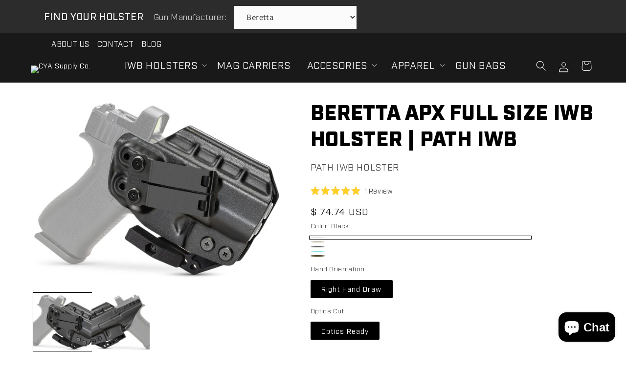

--- FILE ---
content_type: text/html; charset=utf-8
request_url: https://www.cyasupply.com/products/beretta-apx-full-size-path-iwb
body_size: 56083
content:
<!doctype html>
<html class="js" lang="en">
  <head>
    <meta charset="utf-8">
    <meta http-equiv="X-UA-Compatible" content="IE=edge">
    <meta name="viewport" content="width=device-width,initial-scale=1">
    <meta name="theme-color" content="">
    <link rel="canonical" href="https://www.cyasupply.com/products/beretta-apx-full-size-path-iwb"><link rel="icon" type="image/png" href="//www.cyasupply.com/cdn/shop/files/Untitled_design.png?crop=center&height=32&v=1761247587&width=32"><link rel="preconnect" href="https://fonts.shopifycdn.com" crossorigin>








<title>Beretta APX Full Size IWB Holster | PATH IWB

 &ndash; CYA Supply Co. </title>
    














 <meta name="data" data-t="product.path-iwb--Beretta APX Full Size IWB holster: Deep concealment &amp; adjustable retention with our PATH IWB. Secure, comfortable carry. Shop CYA Supply Co. Shop now!" />
 






  <meta name="description" content="Beretta APX Full Size IWB holster: Deep concealment &amp; adjustable retention with our PATH IWB. Secure, comfortable carry. Shop CYA Supply Co. Shop now!" />

    

<meta property="og:site_name" content="CYA Supply Co. ">
<meta property="og:url" content="https://www.cyasupply.com/products/beretta-apx-full-size-path-iwb">
<meta property="og:title" content="Beretta APX Full Size IWB Holster | PATH IWB">
<meta property="og:type" content="product">
<meta property="og:description" content="Beretta APX Full Size IWB holster: Deep concealment &amp; adjustable retention with our PATH IWB. Secure, comfortable carry. Shop CYA Supply Co. Shop now!"><meta property="og:image" content="http://www.cyasupply.com/cdn/shop/products/beretta-apx-full-size-path-iwb-493768.jpg?v=1761244765">
  <meta property="og:image:secure_url" content="https://www.cyasupply.com/cdn/shop/products/beretta-apx-full-size-path-iwb-493768.jpg?v=1761244765">
  <meta property="og:image:width" content="2048">
  <meta property="og:image:height" content="1456"><meta property="og:price:amount" content="74.74">
  <meta property="og:price:currency" content="USD"><meta name="twitter:site" content="@CYAsupplyCo"><meta name="twitter:card" content="summary_large_image">
<meta name="twitter:title" content="Beretta APX Full Size IWB Holster | PATH IWB">
<meta name="twitter:description" content="Beretta APX Full Size IWB holster: Deep concealment &amp; adjustable retention with our PATH IWB. Secure, comfortable carry. Shop CYA Supply Co. Shop now!">


    <script src="//www.cyasupply.com/cdn/shop/t/27/assets/constants.js?v=58534615299711442891720761350" defer="defer"></script>
    <script src="//www.cyasupply.com/cdn/shop/t/27/assets/pubsub.js?v=178602861010876726731720762504" defer="defer"></script>
    <script src="//www.cyasupply.com/cdn/shop/t/27/assets/global.js?v=118212158915321865511720761351" defer="defer"></script><script src="//www.cyasupply.com/cdn/shop/t/27/assets/animations.js?v=88693664871331136111720725282" defer="defer"></script><!-- YELLOWWEBMONKEY --> 
<link href="//www.cyasupply.com/cdn/shop/t/27/assets/ywm-custom.css?v=154224189056370780201737388593" rel="stylesheet" type="text/css" media="all" />
    
    <script>window.performance && window.performance.mark && window.performance.mark('shopify.content_for_header.start');</script><meta name="google-site-verification" content="S54wxvzmwu2Udew4OUy7m-wi0NbLpgYEu2hdQ-S-Bsk">
<meta id="shopify-digital-wallet" name="shopify-digital-wallet" content="/9953684/digital_wallets/dialog">
<meta name="shopify-checkout-api-token" content="95b335d9868afff8f596f674be770372">
<meta id="in-context-paypal-metadata" data-shop-id="9953684" data-venmo-supported="false" data-environment="production" data-locale="en_US" data-paypal-v4="true" data-currency="USD">
<link rel="alternate" type="application/json+oembed" href="https://www.cyasupply.com/products/beretta-apx-full-size-path-iwb.oembed">
<script async="async" src="/checkouts/internal/preloads.js?locale=en-US"></script>
<link rel="preconnect" href="https://shop.app" crossorigin="anonymous">
<script async="async" src="https://shop.app/checkouts/internal/preloads.js?locale=en-US&shop_id=9953684" crossorigin="anonymous"></script>
<script id="apple-pay-shop-capabilities" type="application/json">{"shopId":9953684,"countryCode":"US","currencyCode":"USD","merchantCapabilities":["supports3DS"],"merchantId":"gid:\/\/shopify\/Shop\/9953684","merchantName":"CYA Supply Co. ","requiredBillingContactFields":["postalAddress","email"],"requiredShippingContactFields":["postalAddress","email"],"shippingType":"shipping","supportedNetworks":["visa","masterCard","amex","discover","elo","jcb"],"total":{"type":"pending","label":"CYA Supply Co. ","amount":"1.00"},"shopifyPaymentsEnabled":true,"supportsSubscriptions":true}</script>
<script id="shopify-features" type="application/json">{"accessToken":"95b335d9868afff8f596f674be770372","betas":["rich-media-storefront-analytics"],"domain":"www.cyasupply.com","predictiveSearch":true,"shopId":9953684,"locale":"en"}</script>
<script>var Shopify = Shopify || {};
Shopify.shop = "cya-supply-co.myshopify.com";
Shopify.locale = "en";
Shopify.currency = {"active":"USD","rate":"1.0"};
Shopify.country = "US";
Shopify.theme = {"name":"LIVE cya-holsters\/cya-dawn_v15.0.0","id":169349775640,"schema_name":"Dawn","schema_version":"15.0.0","theme_store_id":null,"role":"main"};
Shopify.theme.handle = "null";
Shopify.theme.style = {"id":null,"handle":null};
Shopify.cdnHost = "www.cyasupply.com/cdn";
Shopify.routes = Shopify.routes || {};
Shopify.routes.root = "/";</script>
<script type="module">!function(o){(o.Shopify=o.Shopify||{}).modules=!0}(window);</script>
<script>!function(o){function n(){var o=[];function n(){o.push(Array.prototype.slice.apply(arguments))}return n.q=o,n}var t=o.Shopify=o.Shopify||{};t.loadFeatures=n(),t.autoloadFeatures=n()}(window);</script>
<script>
  window.ShopifyPay = window.ShopifyPay || {};
  window.ShopifyPay.apiHost = "shop.app\/pay";
  window.ShopifyPay.redirectState = null;
</script>
<script id="shop-js-analytics" type="application/json">{"pageType":"product"}</script>
<script defer="defer" async type="module" src="//www.cyasupply.com/cdn/shopifycloud/shop-js/modules/v2/client.init-shop-cart-sync_BApSsMSl.en.esm.js"></script>
<script defer="defer" async type="module" src="//www.cyasupply.com/cdn/shopifycloud/shop-js/modules/v2/chunk.common_CBoos6YZ.esm.js"></script>
<script type="module">
  await import("//www.cyasupply.com/cdn/shopifycloud/shop-js/modules/v2/client.init-shop-cart-sync_BApSsMSl.en.esm.js");
await import("//www.cyasupply.com/cdn/shopifycloud/shop-js/modules/v2/chunk.common_CBoos6YZ.esm.js");

  window.Shopify.SignInWithShop?.initShopCartSync?.({"fedCMEnabled":true,"windoidEnabled":true});

</script>
<script defer="defer" async type="module" src="//www.cyasupply.com/cdn/shopifycloud/shop-js/modules/v2/client.payment-terms_BHOWV7U_.en.esm.js"></script>
<script defer="defer" async type="module" src="//www.cyasupply.com/cdn/shopifycloud/shop-js/modules/v2/chunk.common_CBoos6YZ.esm.js"></script>
<script defer="defer" async type="module" src="//www.cyasupply.com/cdn/shopifycloud/shop-js/modules/v2/chunk.modal_Bu1hFZFC.esm.js"></script>
<script type="module">
  await import("//www.cyasupply.com/cdn/shopifycloud/shop-js/modules/v2/client.payment-terms_BHOWV7U_.en.esm.js");
await import("//www.cyasupply.com/cdn/shopifycloud/shop-js/modules/v2/chunk.common_CBoos6YZ.esm.js");
await import("//www.cyasupply.com/cdn/shopifycloud/shop-js/modules/v2/chunk.modal_Bu1hFZFC.esm.js");

  
</script>
<script>
  window.Shopify = window.Shopify || {};
  if (!window.Shopify.featureAssets) window.Shopify.featureAssets = {};
  window.Shopify.featureAssets['shop-js'] = {"shop-cart-sync":["modules/v2/client.shop-cart-sync_DJczDl9f.en.esm.js","modules/v2/chunk.common_CBoos6YZ.esm.js"],"init-fed-cm":["modules/v2/client.init-fed-cm_BzwGC0Wi.en.esm.js","modules/v2/chunk.common_CBoos6YZ.esm.js"],"init-windoid":["modules/v2/client.init-windoid_BS26ThXS.en.esm.js","modules/v2/chunk.common_CBoos6YZ.esm.js"],"shop-cash-offers":["modules/v2/client.shop-cash-offers_DthCPNIO.en.esm.js","modules/v2/chunk.common_CBoos6YZ.esm.js","modules/v2/chunk.modal_Bu1hFZFC.esm.js"],"shop-button":["modules/v2/client.shop-button_D_JX508o.en.esm.js","modules/v2/chunk.common_CBoos6YZ.esm.js"],"init-shop-email-lookup-coordinator":["modules/v2/client.init-shop-email-lookup-coordinator_DFwWcvrS.en.esm.js","modules/v2/chunk.common_CBoos6YZ.esm.js"],"shop-toast-manager":["modules/v2/client.shop-toast-manager_tEhgP2F9.en.esm.js","modules/v2/chunk.common_CBoos6YZ.esm.js"],"shop-login-button":["modules/v2/client.shop-login-button_DwLgFT0K.en.esm.js","modules/v2/chunk.common_CBoos6YZ.esm.js","modules/v2/chunk.modal_Bu1hFZFC.esm.js"],"avatar":["modules/v2/client.avatar_BTnouDA3.en.esm.js"],"init-shop-cart-sync":["modules/v2/client.init-shop-cart-sync_BApSsMSl.en.esm.js","modules/v2/chunk.common_CBoos6YZ.esm.js"],"pay-button":["modules/v2/client.pay-button_BuNmcIr_.en.esm.js","modules/v2/chunk.common_CBoos6YZ.esm.js"],"init-shop-for-new-customer-accounts":["modules/v2/client.init-shop-for-new-customer-accounts_DrjXSI53.en.esm.js","modules/v2/client.shop-login-button_DwLgFT0K.en.esm.js","modules/v2/chunk.common_CBoos6YZ.esm.js","modules/v2/chunk.modal_Bu1hFZFC.esm.js"],"init-customer-accounts-sign-up":["modules/v2/client.init-customer-accounts-sign-up_TlVCiykN.en.esm.js","modules/v2/client.shop-login-button_DwLgFT0K.en.esm.js","modules/v2/chunk.common_CBoos6YZ.esm.js","modules/v2/chunk.modal_Bu1hFZFC.esm.js"],"shop-follow-button":["modules/v2/client.shop-follow-button_C5D3XtBb.en.esm.js","modules/v2/chunk.common_CBoos6YZ.esm.js","modules/v2/chunk.modal_Bu1hFZFC.esm.js"],"checkout-modal":["modules/v2/client.checkout-modal_8TC_1FUY.en.esm.js","modules/v2/chunk.common_CBoos6YZ.esm.js","modules/v2/chunk.modal_Bu1hFZFC.esm.js"],"init-customer-accounts":["modules/v2/client.init-customer-accounts_C0Oh2ljF.en.esm.js","modules/v2/client.shop-login-button_DwLgFT0K.en.esm.js","modules/v2/chunk.common_CBoos6YZ.esm.js","modules/v2/chunk.modal_Bu1hFZFC.esm.js"],"lead-capture":["modules/v2/client.lead-capture_Cq0gfm7I.en.esm.js","modules/v2/chunk.common_CBoos6YZ.esm.js","modules/v2/chunk.modal_Bu1hFZFC.esm.js"],"shop-login":["modules/v2/client.shop-login_BmtnoEUo.en.esm.js","modules/v2/chunk.common_CBoos6YZ.esm.js","modules/v2/chunk.modal_Bu1hFZFC.esm.js"],"payment-terms":["modules/v2/client.payment-terms_BHOWV7U_.en.esm.js","modules/v2/chunk.common_CBoos6YZ.esm.js","modules/v2/chunk.modal_Bu1hFZFC.esm.js"]};
</script>
<script>(function() {
  var isLoaded = false;
  function asyncLoad() {
    if (isLoaded) return;
    isLoaded = true;
    var urls = ["\/\/cdn.shopify.com\/proxy\/d48fbd5b7edf9f7ebb3a779ccc2064b1d0eb762e3584632acef1f2099387eefc\/bingshoppingtool-t2app-prod.trafficmanager.net\/uet\/tracking_script?shop=cya-supply-co.myshopify.com\u0026sp-cache-control=cHVibGljLCBtYXgtYWdlPTkwMA","https:\/\/shopify-extension.getredo.com\/main.js?widget_id=bi5fmajo7rbhv3i\u0026shop=cya-supply-co.myshopify.com"];
    for (var i = 0; i < urls.length; i++) {
      var s = document.createElement('script');
      s.type = 'text/javascript';
      s.async = true;
      s.src = urls[i];
      var x = document.getElementsByTagName('script')[0];
      x.parentNode.insertBefore(s, x);
    }
  };
  if(window.attachEvent) {
    window.attachEvent('onload', asyncLoad);
  } else {
    window.addEventListener('load', asyncLoad, false);
  }
})();</script>
<script id="__st">var __st={"a":9953684,"offset":-21600,"reqid":"33eb47a0-1ccb-41c3-8e6f-328e11140303-1768882415","pageurl":"www.cyasupply.com\/products\/beretta-apx-full-size-path-iwb","u":"354162455d97","p":"product","rtyp":"product","rid":8726125019416};</script>
<script>window.ShopifyPaypalV4VisibilityTracking = true;</script>
<script id="captcha-bootstrap">!function(){'use strict';const t='contact',e='account',n='new_comment',o=[[t,t],['blogs',n],['comments',n],[t,'customer']],c=[[e,'customer_login'],[e,'guest_login'],[e,'recover_customer_password'],[e,'create_customer']],r=t=>t.map((([t,e])=>`form[action*='/${t}']:not([data-nocaptcha='true']) input[name='form_type'][value='${e}']`)).join(','),a=t=>()=>t?[...document.querySelectorAll(t)].map((t=>t.form)):[];function s(){const t=[...o],e=r(t);return a(e)}const i='password',u='form_key',d=['recaptcha-v3-token','g-recaptcha-response','h-captcha-response',i],f=()=>{try{return window.sessionStorage}catch{return}},m='__shopify_v',_=t=>t.elements[u];function p(t,e,n=!1){try{const o=window.sessionStorage,c=JSON.parse(o.getItem(e)),{data:r}=function(t){const{data:e,action:n}=t;return t[m]||n?{data:e,action:n}:{data:t,action:n}}(c);for(const[e,n]of Object.entries(r))t.elements[e]&&(t.elements[e].value=n);n&&o.removeItem(e)}catch(o){console.error('form repopulation failed',{error:o})}}const l='form_type',E='cptcha';function T(t){t.dataset[E]=!0}const w=window,h=w.document,L='Shopify',v='ce_forms',y='captcha';let A=!1;((t,e)=>{const n=(g='f06e6c50-85a8-45c8-87d0-21a2b65856fe',I='https://cdn.shopify.com/shopifycloud/storefront-forms-hcaptcha/ce_storefront_forms_captcha_hcaptcha.v1.5.2.iife.js',D={infoText:'Protected by hCaptcha',privacyText:'Privacy',termsText:'Terms'},(t,e,n)=>{const o=w[L][v],c=o.bindForm;if(c)return c(t,g,e,D).then(n);var r;o.q.push([[t,g,e,D],n]),r=I,A||(h.body.append(Object.assign(h.createElement('script'),{id:'captcha-provider',async:!0,src:r})),A=!0)});var g,I,D;w[L]=w[L]||{},w[L][v]=w[L][v]||{},w[L][v].q=[],w[L][y]=w[L][y]||{},w[L][y].protect=function(t,e){n(t,void 0,e),T(t)},Object.freeze(w[L][y]),function(t,e,n,w,h,L){const[v,y,A,g]=function(t,e,n){const i=e?o:[],u=t?c:[],d=[...i,...u],f=r(d),m=r(i),_=r(d.filter((([t,e])=>n.includes(e))));return[a(f),a(m),a(_),s()]}(w,h,L),I=t=>{const e=t.target;return e instanceof HTMLFormElement?e:e&&e.form},D=t=>v().includes(t);t.addEventListener('submit',(t=>{const e=I(t);if(!e)return;const n=D(e)&&!e.dataset.hcaptchaBound&&!e.dataset.recaptchaBound,o=_(e),c=g().includes(e)&&(!o||!o.value);(n||c)&&t.preventDefault(),c&&!n&&(function(t){try{if(!f())return;!function(t){const e=f();if(!e)return;const n=_(t);if(!n)return;const o=n.value;o&&e.removeItem(o)}(t);const e=Array.from(Array(32),(()=>Math.random().toString(36)[2])).join('');!function(t,e){_(t)||t.append(Object.assign(document.createElement('input'),{type:'hidden',name:u})),t.elements[u].value=e}(t,e),function(t,e){const n=f();if(!n)return;const o=[...t.querySelectorAll(`input[type='${i}']`)].map((({name:t})=>t)),c=[...d,...o],r={};for(const[a,s]of new FormData(t).entries())c.includes(a)||(r[a]=s);n.setItem(e,JSON.stringify({[m]:1,action:t.action,data:r}))}(t,e)}catch(e){console.error('failed to persist form',e)}}(e),e.submit())}));const S=(t,e)=>{t&&!t.dataset[E]&&(n(t,e.some((e=>e===t))),T(t))};for(const o of['focusin','change'])t.addEventListener(o,(t=>{const e=I(t);D(e)&&S(e,y())}));const B=e.get('form_key'),M=e.get(l),P=B&&M;t.addEventListener('DOMContentLoaded',(()=>{const t=y();if(P)for(const e of t)e.elements[l].value===M&&p(e,B);[...new Set([...A(),...v().filter((t=>'true'===t.dataset.shopifyCaptcha))])].forEach((e=>S(e,t)))}))}(h,new URLSearchParams(w.location.search),n,t,e,['guest_login'])})(!0,!0)}();</script>
<script integrity="sha256-4kQ18oKyAcykRKYeNunJcIwy7WH5gtpwJnB7kiuLZ1E=" data-source-attribution="shopify.loadfeatures" defer="defer" src="//www.cyasupply.com/cdn/shopifycloud/storefront/assets/storefront/load_feature-a0a9edcb.js" crossorigin="anonymous"></script>
<script crossorigin="anonymous" defer="defer" src="//www.cyasupply.com/cdn/shopifycloud/storefront/assets/shopify_pay/storefront-65b4c6d7.js?v=20250812"></script>
<script data-source-attribution="shopify.dynamic_checkout.dynamic.init">var Shopify=Shopify||{};Shopify.PaymentButton=Shopify.PaymentButton||{isStorefrontPortableWallets:!0,init:function(){window.Shopify.PaymentButton.init=function(){};var t=document.createElement("script");t.src="https://www.cyasupply.com/cdn/shopifycloud/portable-wallets/latest/portable-wallets.en.js",t.type="module",document.head.appendChild(t)}};
</script>
<script data-source-attribution="shopify.dynamic_checkout.buyer_consent">
  function portableWalletsHideBuyerConsent(e){var t=document.getElementById("shopify-buyer-consent"),n=document.getElementById("shopify-subscription-policy-button");t&&n&&(t.classList.add("hidden"),t.setAttribute("aria-hidden","true"),n.removeEventListener("click",e))}function portableWalletsShowBuyerConsent(e){var t=document.getElementById("shopify-buyer-consent"),n=document.getElementById("shopify-subscription-policy-button");t&&n&&(t.classList.remove("hidden"),t.removeAttribute("aria-hidden"),n.addEventListener("click",e))}window.Shopify?.PaymentButton&&(window.Shopify.PaymentButton.hideBuyerConsent=portableWalletsHideBuyerConsent,window.Shopify.PaymentButton.showBuyerConsent=portableWalletsShowBuyerConsent);
</script>
<script>
  function portableWalletsCleanup(e){e&&e.src&&console.error("Failed to load portable wallets script "+e.src);var t=document.querySelectorAll("shopify-accelerated-checkout .shopify-payment-button__skeleton, shopify-accelerated-checkout-cart .wallet-cart-button__skeleton"),e=document.getElementById("shopify-buyer-consent");for(let e=0;e<t.length;e++)t[e].remove();e&&e.remove()}function portableWalletsNotLoadedAsModule(e){e instanceof ErrorEvent&&"string"==typeof e.message&&e.message.includes("import.meta")&&"string"==typeof e.filename&&e.filename.includes("portable-wallets")&&(window.removeEventListener("error",portableWalletsNotLoadedAsModule),window.Shopify.PaymentButton.failedToLoad=e,"loading"===document.readyState?document.addEventListener("DOMContentLoaded",window.Shopify.PaymentButton.init):window.Shopify.PaymentButton.init())}window.addEventListener("error",portableWalletsNotLoadedAsModule);
</script>

<script type="module" src="https://www.cyasupply.com/cdn/shopifycloud/portable-wallets/latest/portable-wallets.en.js" onError="portableWalletsCleanup(this)" crossorigin="anonymous"></script>
<script nomodule>
  document.addEventListener("DOMContentLoaded", portableWalletsCleanup);
</script>

<script id='scb4127' type='text/javascript' async='' src='https://www.cyasupply.com/cdn/shopifycloud/privacy-banner/storefront-banner.js'></script><link id="shopify-accelerated-checkout-styles" rel="stylesheet" media="screen" href="https://www.cyasupply.com/cdn/shopifycloud/portable-wallets/latest/accelerated-checkout-backwards-compat.css" crossorigin="anonymous">
<style id="shopify-accelerated-checkout-cart">
        #shopify-buyer-consent {
  margin-top: 1em;
  display: inline-block;
  width: 100%;
}

#shopify-buyer-consent.hidden {
  display: none;
}

#shopify-subscription-policy-button {
  background: none;
  border: none;
  padding: 0;
  text-decoration: underline;
  font-size: inherit;
  cursor: pointer;
}

#shopify-subscription-policy-button::before {
  box-shadow: none;
}

      </style>
<script id="sections-script" data-sections="header" defer="defer" src="//www.cyasupply.com/cdn/shop/t/27/compiled_assets/scripts.js?v=11252"></script>
<script>window.performance && window.performance.mark && window.performance.mark('shopify.content_for_header.end');</script><script id="shop-promise-product" type="application/json">
  {
    "productId": "8726125019416",
    "variantId": "46920532787480"
  }
</script>
<script id="shop-promise-features" type="application/json">
  {
    "supportedPromiseBrands": ["shop_promise"],
    "f_b9ba94d16a7d18ccd91d68be01e37df6": false,
    "f_85e460659f2e1fdd04f763b1587427a4": false
  }
</script>
<script fetchpriority="high" defer="defer" src="https://www.cyasupply.com/cdn/shopifycloud/shop-promise-pdp/prod/shop_promise_pdp.js?v=1" data-source-attribution="shopify.shop-promise-pdp" crossorigin="anonymous"></script>



    <style data-shopify>
      @font-face {
  font-family: Assistant;
  font-weight: 400;
  font-style: normal;
  font-display: swap;
  src: url("//www.cyasupply.com/cdn/fonts/assistant/assistant_n4.9120912a469cad1cc292572851508ca49d12e768.woff2") format("woff2"),
       url("//www.cyasupply.com/cdn/fonts/assistant/assistant_n4.6e9875ce64e0fefcd3f4446b7ec9036b3ddd2985.woff") format("woff");
}

      @font-face {
  font-family: Assistant;
  font-weight: 700;
  font-style: normal;
  font-display: swap;
  src: url("//www.cyasupply.com/cdn/fonts/assistant/assistant_n7.bf44452348ec8b8efa3aa3068825305886b1c83c.woff2") format("woff2"),
       url("//www.cyasupply.com/cdn/fonts/assistant/assistant_n7.0c887fee83f6b3bda822f1150b912c72da0f7b64.woff") format("woff");
}

      
      
      @font-face {
  font-family: Assistant;
  font-weight: 700;
  font-style: normal;
  font-display: swap;
  src: url("//www.cyasupply.com/cdn/fonts/assistant/assistant_n7.bf44452348ec8b8efa3aa3068825305886b1c83c.woff2") format("woff2"),
       url("//www.cyasupply.com/cdn/fonts/assistant/assistant_n7.0c887fee83f6b3bda822f1150b912c72da0f7b64.woff") format("woff");
}


      
        :root,
        .color-background-1 {
          --color-background: 255,255,255;
        
          --gradient-background: #ffffff;
        

        

        --color-foreground: 0,0,0;
        --color-background-contrast: 191,191,191;
        --color-shadow: 0,0,0;
        --color-button: 0,0,0;
        --color-button-text: 255,255,255;
        --color-secondary-button: 255,255,255;
        --color-secondary-button-text: 201,0,0;
        --color-link: 201,0,0;
        --color-badge-foreground: 0,0,0;
        --color-badge-background: 255,255,255;
        --color-badge-border: 0,0,0;
        --payment-terms-background-color: rgb(255 255 255);
      }
      
        
        .color-background-2 {
          --color-background: 250,250,250;
        
          --gradient-background: #fafafa;
        

        

        --color-foreground: 0,0,0;
        --color-background-contrast: 186,186,186;
        --color-shadow: 0,0,0;
        --color-button: 0,0,0;
        --color-button-text: 250,250,250;
        --color-secondary-button: 250,250,250;
        --color-secondary-button-text: 0,0,0;
        --color-link: 0,0,0;
        --color-badge-foreground: 0,0,0;
        --color-badge-background: 250,250,250;
        --color-badge-border: 0,0,0;
        --payment-terms-background-color: rgb(250 250 250);
      }
      
        
        .color-inverse {
          --color-background: 0,0,0;
        
          --gradient-background: #000000;
        

        

        --color-foreground: 255,255,255;
        --color-background-contrast: 128,128,128;
        --color-shadow: 0,0,0;
        --color-button: 255,255,255;
        --color-button-text: 0,0,0;
        --color-secondary-button: 0,0,0;
        --color-secondary-button-text: 255,255,255;
        --color-link: 255,255,255;
        --color-badge-foreground: 255,255,255;
        --color-badge-background: 0,0,0;
        --color-badge-border: 255,255,255;
        --payment-terms-background-color: rgb(0 0 0);
      }
      
        
        .color-accent-1 {
          --color-background: 0,0,0;
        
          --gradient-background: #000000;
        

        

        --color-foreground: 255,255,255;
        --color-background-contrast: 128,128,128;
        --color-shadow: 0,0,0;
        --color-button: 255,255,255;
        --color-button-text: 0,0,0;
        --color-secondary-button: 0,0,0;
        --color-secondary-button-text: 255,255,255;
        --color-link: 255,255,255;
        --color-badge-foreground: 255,255,255;
        --color-badge-background: 0,0,0;
        --color-badge-border: 255,255,255;
        --payment-terms-background-color: rgb(0 0 0);
      }
      
        
        .color-accent-2 {
          --color-background: 25,25,25;
        
          --gradient-background: #191919;
        

        

        --color-foreground: 255,255,255;
        --color-background-contrast: 153,153,153;
        --color-shadow: 0,0,0;
        --color-button: 255,255,255;
        --color-button-text: 25,25,25;
        --color-secondary-button: 25,25,25;
        --color-secondary-button-text: 255,255,255;
        --color-link: 255,255,255;
        --color-badge-foreground: 255,255,255;
        --color-badge-background: 25,25,25;
        --color-badge-border: 255,255,255;
        --payment-terms-background-color: rgb(25 25 25);
      }
      
        
        .color-scheme-6adae1d2-52e7-47e2-829c-25e7799539e2 {
          --color-background: 0,0,0;
        
          --gradient-background: #000000;
        

        

        --color-foreground: 255,255,255;
        --color-background-contrast: 128,128,128;
        --color-shadow: 0,0,0;
        --color-button: 201,0,0;
        --color-button-text: 255,255,255;
        --color-secondary-button: 0,0,0;
        --color-secondary-button-text: 255,255,255;
        --color-link: 255,255,255;
        --color-badge-foreground: 255,255,255;
        --color-badge-background: 0,0,0;
        --color-badge-border: 255,255,255;
        --payment-terms-background-color: rgb(0 0 0);
      }
      
        
        .color-scheme-3a48a78e-0cb6-4427-be47-e4552a43b068 {
          --color-background: 201,0,0;
        
          --gradient-background: #c90000;
        

        

        --color-foreground: 255,255,255;
        --color-background-contrast: 227,0,0;
        --color-shadow: 201,0,0;
        --color-button: 0,0,0;
        --color-button-text: 255,255,255;
        --color-secondary-button: 201,0,0;
        --color-secondary-button-text: 255,255,255;
        --color-link: 255,255,255;
        --color-badge-foreground: 255,255,255;
        --color-badge-background: 201,0,0;
        --color-badge-border: 255,255,255;
        --payment-terms-background-color: rgb(201 0 0);
      }
      
        
        .color-scheme-c1a1caee-47a2-472b-9c4c-f61091337e87 {
          --color-background: 44,44,44;
        
          --gradient-background: #2c2c2c;
        

        

        --color-foreground: 255,255,255;
        --color-background-contrast: 57,57,57;
        --color-shadow: 0,0,0;
        --color-button: 0,0,0;
        --color-button-text: 255,255,255;
        --color-secondary-button: 44,44,44;
        --color-secondary-button-text: 0,0,0;
        --color-link: 0,0,0;
        --color-badge-foreground: 255,255,255;
        --color-badge-background: 44,44,44;
        --color-badge-border: 255,255,255;
        --payment-terms-background-color: rgb(44 44 44);
      }
      

      body, .color-background-1, .color-background-2, .color-inverse, .color-accent-1, .color-accent-2, .color-scheme-6adae1d2-52e7-47e2-829c-25e7799539e2, .color-scheme-3a48a78e-0cb6-4427-be47-e4552a43b068, .color-scheme-c1a1caee-47a2-472b-9c4c-f61091337e87 {
        color: rgba(var(--color-foreground), 0.75);
        background-color: rgb(var(--color-background));
      }

      :root {
        --font-body-family: Assistant, sans-serif;
        --font-body-style: normal;
        --font-body-weight: 400;
        --font-body-weight-bold: 700;

        --font-heading-family: Assistant, sans-serif;
        --font-heading-style: normal;
        --font-heading-weight: 700;

        --font-body-scale: 1.05;
        --font-heading-scale: 1.0;

        --media-padding: px;
        --media-border-opacity: 0.05;
        --media-border-width: 0px;
        --media-radius: 0px;
        --media-shadow-opacity: 0.0;
        --media-shadow-horizontal-offset: 0px;
        --media-shadow-vertical-offset: 4px;
        --media-shadow-blur-radius: 5px;
        --media-shadow-visible: 0;

        --page-width: 120rem;
        --page-width-margin: 0rem;

        --product-card-image-padding: 0.0rem;
        --product-card-corner-radius: 0.0rem;
        --product-card-text-alignment: left;
        --product-card-border-width: 0.0rem;
        --product-card-border-opacity: 0.1;
        --product-card-shadow-opacity: 0.0;
        --product-card-shadow-visible: 0;
        --product-card-shadow-horizontal-offset: 0.0rem;
        --product-card-shadow-vertical-offset: 0.4rem;
        --product-card-shadow-blur-radius: 0.5rem;

        --collection-card-image-padding: 0.0rem;
        --collection-card-corner-radius: 0.0rem;
        --collection-card-text-alignment: left;
        --collection-card-border-width: 0.0rem;
        --collection-card-border-opacity: 0.0;
        --collection-card-shadow-opacity: 0.1;
        --collection-card-shadow-visible: 1;
        --collection-card-shadow-horizontal-offset: 0.0rem;
        --collection-card-shadow-vertical-offset: 0.0rem;
        --collection-card-shadow-blur-radius: 0.0rem;

        --blog-card-image-padding: 0.0rem;
        --blog-card-corner-radius: 0.0rem;
        --blog-card-text-alignment: left;
        --blog-card-border-width: 0.0rem;
        --blog-card-border-opacity: 0.0;
        --blog-card-shadow-opacity: 0.1;
        --blog-card-shadow-visible: 1;
        --blog-card-shadow-horizontal-offset: 0.0rem;
        --blog-card-shadow-vertical-offset: 0.0rem;
        --blog-card-shadow-blur-radius: 0.0rem;

        --badge-corner-radius: 4.0rem;

        --popup-border-width: 1px;
        --popup-border-opacity: 0.1;
        --popup-corner-radius: 0px;
        --popup-shadow-opacity: 0.0;
        --popup-shadow-horizontal-offset: 0px;
        --popup-shadow-vertical-offset: 4px;
        --popup-shadow-blur-radius: 5px;

        --drawer-border-width: 1px;
        --drawer-border-opacity: 0.1;
        --drawer-shadow-opacity: 0.0;
        --drawer-shadow-horizontal-offset: 0px;
        --drawer-shadow-vertical-offset: 4px;
        --drawer-shadow-blur-radius: 5px;

        --spacing-sections-desktop: 0px;
        --spacing-sections-mobile: 0px;

        --grid-desktop-vertical-spacing: 8px;
        --grid-desktop-horizontal-spacing: 8px;
        --grid-mobile-vertical-spacing: 4px;
        --grid-mobile-horizontal-spacing: 4px;

        --text-boxes-border-opacity: 0.1;
        --text-boxes-border-width: 0px;
        --text-boxes-radius: 0px;
        --text-boxes-shadow-opacity: 0.0;
        --text-boxes-shadow-visible: 0;
        --text-boxes-shadow-horizontal-offset: 0px;
        --text-boxes-shadow-vertical-offset: 4px;
        --text-boxes-shadow-blur-radius: 5px;

        --buttons-radius: 0px;
        --buttons-radius-outset: 0px;
        --buttons-border-width: 1px;
        --buttons-border-opacity: 1.0;
        --buttons-shadow-opacity: 0.0;
        --buttons-shadow-visible: 0;
        --buttons-shadow-horizontal-offset: 0px;
        --buttons-shadow-vertical-offset: 4px;
        --buttons-shadow-blur-radius: 5px;
        --buttons-border-offset: 0px;

        --inputs-radius: 0px;
        --inputs-border-width: 1px;
        --inputs-border-opacity: 0.55;
        --inputs-shadow-opacity: 0.0;
        --inputs-shadow-horizontal-offset: 0px;
        --inputs-margin-offset: 0px;
        --inputs-shadow-vertical-offset: 4px;
        --inputs-shadow-blur-radius: 5px;
        --inputs-radius-outset: 0px;

        --variant-pills-radius: 2px;
        --variant-pills-border-width: 1px;
        --variant-pills-border-opacity: 0.55;
        --variant-pills-shadow-opacity: 0.0;
        --variant-pills-shadow-horizontal-offset: 0px;
        --variant-pills-shadow-vertical-offset: 0px;
        --variant-pills-shadow-blur-radius: 5px;
      }

      *,
      *::before,
      *::after {
        box-sizing: inherit;
      }

      html {
        box-sizing: border-box;
        font-size: calc(var(--font-body-scale) * 62.5%);
        height: 100%;
      }

      body {
        display: grid;
        grid-template-rows: auto auto 1fr auto;
        grid-template-columns: 100%;
        min-height: 100%;
        margin: 0;
        font-size: 1.5rem;
        letter-spacing: 0.06rem;
        line-height: calc(1 + 0.8 / var(--font-body-scale));
        font-family: var(--font-body-family);
        font-style: var(--font-body-style);
        font-weight: var(--font-body-weight);
      }

      @media screen and (min-width: 750px) {
        body {
          font-size: 1.6rem;
        }
      }
    </style>

    <link href="//www.cyasupply.com/cdn/shop/t/27/assets/base.css?v=16534392784228263581720725281" rel="stylesheet" type="text/css" media="all" />

      <link rel="preload" as="font" href="//www.cyasupply.com/cdn/fonts/assistant/assistant_n4.9120912a469cad1cc292572851508ca49d12e768.woff2" type="font/woff2" crossorigin>
      

      <link rel="preload" as="font" href="//www.cyasupply.com/cdn/fonts/assistant/assistant_n7.bf44452348ec8b8efa3aa3068825305886b1c83c.woff2" type="font/woff2" crossorigin>
      
<link
        rel="stylesheet"
        href="//www.cyasupply.com/cdn/shop/t/27/assets/component-predictive-search.css?v=118923337488134913561720725282"
        media="print"
        onload="this.media='all'"
      ><script>
      if (Shopify.designMode) {
        document.documentElement.classList.add('shopify-design-mode');
      }
    </script>
  <script type="text/javascript">
  window.Pop = window.Pop || {};
  window.Pop.common = window.Pop.common || {};
  window.Pop.common.shop = {
    permanent_domain: 'cya-supply-co.myshopify.com',
    currency: "USD",
    money_format: "$ {{amount}}",
    id: 9953684
  };
  

  window.Pop.common.template = 'product';
  window.Pop.common.cart = {};
  window.Pop.common.vapid_public_key = "BJuXCmrtTK335SuczdNVYrGVtP_WXn4jImChm49st7K7z7e8gxSZUKk4DhUpk8j2Xpiw5G4-ylNbMKLlKkUEU98=";
  window.Pop.global_config = {"asset_urls":{"loy":{},"rev":{},"pu":{"init_js":null},"widgets":{"init_js":"https:\/\/cdn.shopify.com\/s\/files\/1\/0194\/1736\/6592\/t\/1\/assets\/ba_widget_init.js?v=1728041536","modal_js":"https:\/\/cdn.shopify.com\/s\/files\/1\/0194\/1736\/6592\/t\/1\/assets\/ba_widget_modal.js?v=1728041538","modal_css":"https:\/\/cdn.shopify.com\/s\/files\/1\/0194\/1736\/6592\/t\/1\/assets\/ba_widget_modal.css?v=1654723622"},"forms":{},"global":{"helper_js":"https:\/\/cdn.shopify.com\/s\/files\/1\/0194\/1736\/6592\/t\/1\/assets\/ba_pop_tracking.js?v=1704919189"}},"proxy_paths":{"pop":"\/apps\/ba-pop","app_metrics":"\/apps\/ba-pop\/app_metrics","push_subscription":"\/apps\/ba-pop\/push"},"aat":["pop"],"pv":false,"sts":false,"bam":true,"batc":true,"base_money_format":"$ {{amount}}","online_store_version":2,"loy_js_api_enabled":false,"shop":{"id":9953684,"name":"CYA Supply Co. ","domain":"www.cyasupply.com"}};
  window.Pop.widgets_config = {"id":26317,"active":false,"frequency_limit_amount":1,"frequency_limit_time_unit":"years","background_image":{"position":"none","widget_background_preview_url":"https:\/\/activestorage-public.s3.us-west-2.amazonaws.com\/qlvgmzobr4n0vk4p62oiewpz55k0"},"initial_state":{"body":"Sign up for our newsletter and unlock your instant discount when you order today!","title":"WANT 15% OFF? ","cta_text":"Yes, I like saving money!","show_email":"true","action_text":"Saving...","footer_text":"You are signing up to receive communication via email and can unsubscribe at any time.","dismiss_text":"No thanks","email_placeholder":"Email Address","phone_placeholder":"Phone Number"},"success_state":{"body":"Thanks for subscribing. Copy your discount code and apply to your next order. Be sure to order soon, discount expires in 5 days.","title":"Discount Unlocked 🎉","cta_text":"Continue shopping","cta_action":"dismiss","redirect_url":"","open_url_new_tab":"false"},"closed_state":{"action":"show_sticky_bar","font_size":"14","action_text":"WANT 15% OFF? Sign up for our Newsletter.","display_offset":"300","display_position":"left"},"error_state":{"submit_error":"Sorry, please try again later","invalid_email":"Please enter valid email address!","error_subscribing":"Error subscribing, try again later","already_registered":"You have already registered","invalid_phone_number":"Please enter valid phone number!"},"trigger":{"action":"on_timer","delay_in_seconds":"0"},"colors":{"link_color":"#4FC3F7","sticky_bar_bg":"#C62828","cta_font_color":"#fff","body_font_color":"#000","sticky_bar_text":"#fff","background_color":"#fff","error_text_color":"#ff2626","title_font_color":"#000","footer_font_color":"#7f7f7f","dismiss_font_color":"#7f7f7f","cta_background_color":"#000","sticky_coupon_bar_bg":"#286ef8","error_text_background":"","sticky_coupon_bar_text":"#fff"},"sticky_coupon_bar":{"enabled":"false","message":"Don't forget to use your code"},"display_style":{"font":"Arial","size":"regular","align":"center"},"dismissable":true,"has_background":true,"opt_in_channels":["email"],"rules":[],"widget_css":".powered_by_rivo{\n  display: none;\n}\n.ba_widget_main_design {\n  background: #fff;\n}\n.ba_widget_content{text-align: center}\n.ba_widget_parent{\n  font-family: Arial;\n}\n.ba_widget_parent.background{\n}\n.ba_widget_left_content{\n}\n.ba_widget_right_content{\n}\n#ba_widget_cta_button:disabled{\n  background: #000cc;\n}\n#ba_widget_cta_button{\n  background: #000;\n  color: #fff;\n}\n#ba_widget_cta_button:after {\n  background: #000e0;\n}\n.ba_initial_state_title, .ba_success_state_title{\n  color: #000;\n}\n.ba_initial_state_body, .ba_success_state_body{\n  color: #000;\n}\n.ba_initial_state_dismiss_text{\n  color: #7f7f7f;\n}\n.ba_initial_state_footer_text, .ba_initial_state_sms_agreement{\n  color: #7f7f7f;\n}\n.ba_widget_error{\n  color: #ff2626;\n  background: ;\n}\n.ba_link_color{\n  color: #4FC3F7;\n}\n","custom_css":null,"logo":"https:\/\/d15d3imw3mjndz.cloudfront.net\/c8rlcs80nrg8tl8nnmsdw439w143"};
</script>


<script type="text/javascript">
  

  (function() {
    //Global snippet for Email Popups
    //this is updated automatically - do not edit manually.
    document.addEventListener('DOMContentLoaded', function() {
      function loadScript(src, defer, done) {
        var js = document.createElement('script');
        js.src = src;
        js.defer = defer;
        js.onload = function(){done();};
        js.onerror = function(){
          done(new Error('Failed to load script ' + src));
        };
        document.head.appendChild(js);
      }

      function browserSupportsAllFeatures() {
        return window.Promise && window.fetch && window.Symbol;
      }

      if (browserSupportsAllFeatures()) {
        main();
      } else {
        loadScript('https://cdnjs.cloudflare.com/polyfill/v3/polyfill.min.js?features=Promise,fetch', true, main);
      }

      function loadAppScripts(){
        const popAppEmbedEnabled = document.getElementById("pop-app-embed-init");

        if (window.Pop.global_config.aat.includes("pop") && !popAppEmbedEnabled){
          loadScript(window.Pop.global_config.asset_urls.widgets.init_js, true, function(){});
        }
      }

      function main(err) {
        loadScript(window.Pop.global_config.asset_urls.global.helper_js, false, loadAppScripts);
      }
    });
  })();
</script>

<!-- BEGIN app block: shopify://apps/klaviyo-email-marketing-sms/blocks/klaviyo-onsite-embed/2632fe16-c075-4321-a88b-50b567f42507 -->












  <script async src="https://static.klaviyo.com/onsite/js/T5v8Kp/klaviyo.js?company_id=T5v8Kp"></script>
  <script>!function(){if(!window.klaviyo){window._klOnsite=window._klOnsite||[];try{window.klaviyo=new Proxy({},{get:function(n,i){return"push"===i?function(){var n;(n=window._klOnsite).push.apply(n,arguments)}:function(){for(var n=arguments.length,o=new Array(n),w=0;w<n;w++)o[w]=arguments[w];var t="function"==typeof o[o.length-1]?o.pop():void 0,e=new Promise((function(n){window._klOnsite.push([i].concat(o,[function(i){t&&t(i),n(i)}]))}));return e}}})}catch(n){window.klaviyo=window.klaviyo||[],window.klaviyo.push=function(){var n;(n=window._klOnsite).push.apply(n,arguments)}}}}();</script>

  
    <script id="viewed_product">
      if (item == null) {
        var _learnq = _learnq || [];

        var MetafieldReviews = null
        var MetafieldYotpoRating = null
        var MetafieldYotpoCount = null
        var MetafieldLooxRating = null
        var MetafieldLooxCount = null
        var okendoProduct = null
        var okendoProductReviewCount = null
        var okendoProductReviewAverageValue = null
        try {
          // The following fields are used for Customer Hub recently viewed in order to add reviews.
          // This information is not part of __kla_viewed. Instead, it is part of __kla_viewed_reviewed_items
          MetafieldReviews = {"rating":{"scale_min":"1.0","scale_max":"5.0","value":"5.0"},"rating_count":1};
          MetafieldYotpoRating = null
          MetafieldYotpoCount = null
          MetafieldLooxRating = null
          MetafieldLooxCount = null

          okendoProduct = {"reviewCount":1,"reviewAverageValue":"5.0"}
          // If the okendo metafield is not legacy, it will error, which then requires the new json formatted data
          if (okendoProduct && 'error' in okendoProduct) {
            okendoProduct = null
          }
          okendoProductReviewCount = okendoProduct ? okendoProduct.reviewCount : null
          okendoProductReviewAverageValue = okendoProduct ? okendoProduct.reviewAverageValue : null
        } catch (error) {
          console.error('Error in Klaviyo onsite reviews tracking:', error);
        }

        var item = {
          Name: "Beretta APX Full Size IWB Holster | PATH  IWB",
          ProductID: 8726125019416,
          Categories: ["Beretta APX Full Size Holsters","Beretta IWB Holsters","IWB Holsters","Optics Ready Holsters","Products","Shop All IWB Holsters for Concealed Carry"],
          ImageURL: "https://www.cyasupply.com/cdn/shop/products/beretta-apx-full-size-path-iwb-493768_grande.jpg?v=1761244765",
          URL: "https://www.cyasupply.com/products/beretta-apx-full-size-path-iwb",
          Brand: "CYA Supply Co.",
          Price: "$ 74.74",
          Value: "74.74",
          CompareAtPrice: "$ 0.00"
        };
        _learnq.push(['track', 'Viewed Product', item]);
        _learnq.push(['trackViewedItem', {
          Title: item.Name,
          ItemId: item.ProductID,
          Categories: item.Categories,
          ImageUrl: item.ImageURL,
          Url: item.URL,
          Metadata: {
            Brand: item.Brand,
            Price: item.Price,
            Value: item.Value,
            CompareAtPrice: item.CompareAtPrice
          },
          metafields:{
            reviews: MetafieldReviews,
            yotpo:{
              rating: MetafieldYotpoRating,
              count: MetafieldYotpoCount,
            },
            loox:{
              rating: MetafieldLooxRating,
              count: MetafieldLooxCount,
            },
            okendo: {
              rating: okendoProductReviewAverageValue,
              count: okendoProductReviewCount,
            }
          }
        }]);
      }
    </script>
  




  <script>
    window.klaviyoReviewsProductDesignMode = false
  </script>







<!-- END app block --><!-- BEGIN app block: shopify://apps/stape-conversion-tracking/blocks/gtm/7e13c847-7971-409d-8fe0-29ec14d5f048 --><script>
  window.lsData = {};
  window.dataLayer = window.dataLayer || [];
  window.addEventListener("message", (event) => {
    if (event.data?.event) {
      window.dataLayer.push(event.data);
    }
  });
  window.dataShopStape = {
    shop: "www.cyasupply.com",
    shopId: "9953684",
  }
</script>

<!-- END app block --><!-- BEGIN app block: shopify://apps/simprosys-google-shopping-feed/blocks/core_settings_block/1f0b859e-9fa6-4007-97e8-4513aff5ff3b --><!-- BEGIN: GSF App Core Tags & Scripts by Simprosys Google Shopping Feed -->









<!-- END: GSF App Core Tags & Scripts by Simprosys Google Shopping Feed -->
<!-- END app block --><!-- BEGIN app block: shopify://apps/redo/blocks/redo_app_embed/c613644b-6df4-4d11-b336-43a5c06745a1 --><!-- BEGIN app snippet: env -->

<script>
  if (typeof process === "undefined") {
    process = {};
  }
  process.env ??= {};
  process.env.AMPLITUDE_API_KEY = "b5eacb35b49c693d959231826b35f7ca";
  process.env.IPIFY_API_KEY = "at_S8q5xe1hwi5jKf6CSb4V661KXTKK2";
  process.env.REDO_API_URL = "https://shopify-cdn.getredo.com";
  process.env.REDO_CHAT_WIDGET_URL = "https://chat-widget.getredo.com";
  process.env.REDO_SHOPIFY_SERVER_URL = "https://shopify-server.getredo.com";

  if (typeof redoStorefront === "undefined") {
    redoStorefront = {};
  }
  redoStorefront.env ??= {};
  redoStorefront.env.AMPLITUDE_API_KEY = "b5eacb35b49c693d959231826b35f7ca";
  redoStorefront.env.IPIFY_API_KEY = "at_S8q5xe1hwi5jKf6CSb4V661KXTKK2";
  redoStorefront.env.REDO_API_URL = "https://shopify-cdn.getredo.com";
  redoStorefront.env.REDO_CHAT_WIDGET_URL = "https://chat-widget.getredo.com";
  redoStorefront.env.REDO_SHOPIFY_SERVER_URL = "https://shopify-server.getredo.com";
</script>
<!-- END app snippet -->
<script>
  const parts = navigator.userAgent.split(" ").map(part => btoa(part)).join("").replace(/=/g, "").toLowerCase();
  if (!parts.includes("2hyb21lluxpz2h0ag91c2") && !parts.includes("w90bwzwcg93zxikdiwmjipk")) {
    const script = document.createElement("script");
    script.async = true;
    script.src = "https://cdn.shopify.com/extensions/019bd986-a591-7811-b74e-9d7f540b0988/redo-v1.138218/assets/main.js";
    document.head.appendChild(script);
  }
</script>

<!-- END app block --><!-- BEGIN app block: shopify://apps/okendo/blocks/theme-settings/bb689e69-ea70-4661-8fb7-ad24a2e23c29 --><!-- BEGIN app snippet: header-metafields -->










    <style data-oke-reviews-version="0.82.1" type="text/css" data-href="https://d3hw6dc1ow8pp2.cloudfront.net/reviews-widget-plus/css/okendo-reviews-styles.9d163ae1.css"></style><style data-oke-reviews-version="0.82.1" type="text/css" data-href="https://d3hw6dc1ow8pp2.cloudfront.net/reviews-widget-plus/css/modules/okendo-star-rating.4cb378a8.css"></style><style data-oke-reviews-version="0.82.1" type="text/css" data-href="https://d3hw6dc1ow8pp2.cloudfront.net/reviews-widget-plus/css/modules/okendo-reviews-keywords.0942444f.css"></style><style data-oke-reviews-version="0.82.1" type="text/css" data-href="https://d3hw6dc1ow8pp2.cloudfront.net/reviews-widget-plus/css/modules/okendo-reviews-summary.a0c9d7d6.css"></style><style type="text/css">.okeReviews[data-oke-container],div.okeReviews{font-size:14px;font-size:var(--oke-text-regular);font-weight:400;font-family:var(--oke-text-fontFamily);line-height:1.6}.okeReviews[data-oke-container] *,.okeReviews[data-oke-container] :after,.okeReviews[data-oke-container] :before,div.okeReviews *,div.okeReviews :after,div.okeReviews :before{box-sizing:border-box}.okeReviews[data-oke-container] h1,.okeReviews[data-oke-container] h2,.okeReviews[data-oke-container] h3,.okeReviews[data-oke-container] h4,.okeReviews[data-oke-container] h5,.okeReviews[data-oke-container] h6,div.okeReviews h1,div.okeReviews h2,div.okeReviews h3,div.okeReviews h4,div.okeReviews h5,div.okeReviews h6{font-size:1em;font-weight:400;line-height:1.4;margin:0}.okeReviews[data-oke-container] ul,div.okeReviews ul{padding:0;margin:0}.okeReviews[data-oke-container] li,div.okeReviews li{list-style-type:none;padding:0}.okeReviews[data-oke-container] p,div.okeReviews p{line-height:1.8;margin:0 0 4px}.okeReviews[data-oke-container] p:last-child,div.okeReviews p:last-child{margin-bottom:0}.okeReviews[data-oke-container] a,div.okeReviews a{text-decoration:none;color:inherit}.okeReviews[data-oke-container] button,div.okeReviews button{border-radius:0;border:0;box-shadow:none;margin:0;width:auto;min-width:auto;padding:0;background-color:transparent;min-height:auto}.okeReviews[data-oke-container] button,.okeReviews[data-oke-container] input,.okeReviews[data-oke-container] select,.okeReviews[data-oke-container] textarea,div.okeReviews button,div.okeReviews input,div.okeReviews select,div.okeReviews textarea{font-family:inherit;font-size:1em}.okeReviews[data-oke-container] label,.okeReviews[data-oke-container] select,div.okeReviews label,div.okeReviews select{display:inline}.okeReviews[data-oke-container] select,div.okeReviews select{width:auto}.okeReviews[data-oke-container] article,.okeReviews[data-oke-container] aside,div.okeReviews article,div.okeReviews aside{margin:0}.okeReviews[data-oke-container] table,div.okeReviews table{background:transparent;border:0;border-collapse:collapse;border-spacing:0;font-family:inherit;font-size:1em;table-layout:auto}.okeReviews[data-oke-container] table td,.okeReviews[data-oke-container] table th,.okeReviews[data-oke-container] table tr,div.okeReviews table td,div.okeReviews table th,div.okeReviews table tr{border:0;font-family:inherit;font-size:1em}.okeReviews[data-oke-container] table td,.okeReviews[data-oke-container] table th,div.okeReviews table td,div.okeReviews table th{background:transparent;font-weight:400;letter-spacing:normal;padding:0;text-align:left;text-transform:none;vertical-align:middle}.okeReviews[data-oke-container] table tr:hover td,.okeReviews[data-oke-container] table tr:hover th,div.okeReviews table tr:hover td,div.okeReviews table tr:hover th{background:transparent}.okeReviews[data-oke-container] fieldset,div.okeReviews fieldset{border:0;padding:0;margin:0;min-width:0}.okeReviews[data-oke-container] img,.okeReviews[data-oke-container] svg,div.okeReviews img,div.okeReviews svg{max-width:none}.okeReviews[data-oke-container] div:empty,div.okeReviews div:empty{display:block}.okeReviews[data-oke-container] .oke-icon:before,div.okeReviews .oke-icon:before{font-family:oke-widget-icons!important;font-style:normal;font-weight:400;font-variant:normal;text-transform:none;line-height:1;-webkit-font-smoothing:antialiased;-moz-osx-font-smoothing:grayscale;color:inherit}.okeReviews[data-oke-container] .oke-icon--select-arrow:before,div.okeReviews .oke-icon--select-arrow:before{content:""}.okeReviews[data-oke-container] .oke-icon--loading:before,div.okeReviews .oke-icon--loading:before{content:""}.okeReviews[data-oke-container] .oke-icon--pencil:before,div.okeReviews .oke-icon--pencil:before{content:""}.okeReviews[data-oke-container] .oke-icon--filter:before,div.okeReviews .oke-icon--filter:before{content:""}.okeReviews[data-oke-container] .oke-icon--play:before,div.okeReviews .oke-icon--play:before{content:""}.okeReviews[data-oke-container] .oke-icon--tick-circle:before,div.okeReviews .oke-icon--tick-circle:before{content:""}.okeReviews[data-oke-container] .oke-icon--chevron-left:before,div.okeReviews .oke-icon--chevron-left:before{content:""}.okeReviews[data-oke-container] .oke-icon--chevron-right:before,div.okeReviews .oke-icon--chevron-right:before{content:""}.okeReviews[data-oke-container] .oke-icon--thumbs-down:before,div.okeReviews .oke-icon--thumbs-down:before{content:""}.okeReviews[data-oke-container] .oke-icon--thumbs-up:before,div.okeReviews .oke-icon--thumbs-up:before{content:""}.okeReviews[data-oke-container] .oke-icon--close:before,div.okeReviews .oke-icon--close:before{content:""}.okeReviews[data-oke-container] .oke-icon--chevron-up:before,div.okeReviews .oke-icon--chevron-up:before{content:""}.okeReviews[data-oke-container] .oke-icon--chevron-down:before,div.okeReviews .oke-icon--chevron-down:before{content:""}.okeReviews[data-oke-container] .oke-icon--star:before,div.okeReviews .oke-icon--star:before{content:""}.okeReviews[data-oke-container] .oke-icon--magnifying-glass:before,div.okeReviews .oke-icon--magnifying-glass:before{content:""}@font-face{font-family:oke-widget-icons;src:url(https://d3hw6dc1ow8pp2.cloudfront.net/reviews-widget-plus/fonts/oke-widget-icons.ttf) format("truetype"),url(https://d3hw6dc1ow8pp2.cloudfront.net/reviews-widget-plus/fonts/oke-widget-icons.woff) format("woff"),url(https://d3hw6dc1ow8pp2.cloudfront.net/reviews-widget-plus/img/oke-widget-icons.bc0d6b0a.svg) format("svg");font-weight:400;font-style:normal;font-display:block}.okeReviews[data-oke-container] .oke-button,div.okeReviews .oke-button{display:inline-block;border-style:solid;border-color:var(--oke-button-borderColor);border-width:var(--oke-button-borderWidth);background-color:var(--oke-button-backgroundColor);line-height:1;padding:12px 24px;margin:0;border-radius:var(--oke-button-borderRadius);color:var(--oke-button-textColor);text-align:center;position:relative;font-weight:var(--oke-button-fontWeight);font-size:var(--oke-button-fontSize);font-family:var(--oke-button-fontFamily);outline:0}.okeReviews[data-oke-container] .oke-button-text,.okeReviews[data-oke-container] .oke-button .oke-icon,div.okeReviews .oke-button-text,div.okeReviews .oke-button .oke-icon{line-height:1}.okeReviews[data-oke-container] .oke-button.oke-is-loading,div.okeReviews .oke-button.oke-is-loading{position:relative}.okeReviews[data-oke-container] .oke-button.oke-is-loading:before,div.okeReviews .oke-button.oke-is-loading:before{font-family:oke-widget-icons!important;font-style:normal;font-weight:400;font-variant:normal;text-transform:none;line-height:1;-webkit-font-smoothing:antialiased;-moz-osx-font-smoothing:grayscale;content:"";color:undefined;font-size:12px;display:inline-block;animation:oke-spin 1s linear infinite;position:absolute;width:12px;height:12px;top:0;left:0;bottom:0;right:0;margin:auto}.okeReviews[data-oke-container] .oke-button.oke-is-loading>*,div.okeReviews .oke-button.oke-is-loading>*{opacity:0}.okeReviews[data-oke-container] .oke-button.oke-is-active,div.okeReviews .oke-button.oke-is-active{background-color:var(--oke-button-backgroundColorActive);color:var(--oke-button-textColorActive);border-color:var(--oke-button-borderColorActive)}.okeReviews[data-oke-container] .oke-button:not(.oke-is-loading),div.okeReviews .oke-button:not(.oke-is-loading){cursor:pointer}.okeReviews[data-oke-container] .oke-button:not(.oke-is-loading):not(.oke-is-active):hover,div.okeReviews .oke-button:not(.oke-is-loading):not(.oke-is-active):hover{background-color:var(--oke-button-backgroundColorHover);color:var(--oke-button-textColorHover);border-color:var(--oke-button-borderColorHover);box-shadow:0 0 0 2px var(--oke-button-backgroundColorHover)}.okeReviews[data-oke-container] .oke-button:not(.oke-is-loading):not(.oke-is-active):active,.okeReviews[data-oke-container] .oke-button:not(.oke-is-loading):not(.oke-is-active):hover:active,div.okeReviews .oke-button:not(.oke-is-loading):not(.oke-is-active):active,div.okeReviews .oke-button:not(.oke-is-loading):not(.oke-is-active):hover:active{background-color:var(--oke-button-backgroundColorActive);color:var(--oke-button-textColorActive);border-color:var(--oke-button-borderColorActive)}.okeReviews[data-oke-container] .oke-title,div.okeReviews .oke-title{font-weight:var(--oke-title-fontWeight);font-size:var(--oke-title-fontSize);font-family:var(--oke-title-fontFamily)}.okeReviews[data-oke-container] .oke-bodyText,div.okeReviews .oke-bodyText{font-weight:var(--oke-bodyText-fontWeight);font-size:var(--oke-bodyText-fontSize);font-family:var(--oke-bodyText-fontFamily)}.okeReviews[data-oke-container] .oke-linkButton,div.okeReviews .oke-linkButton{cursor:pointer;font-weight:700;pointer-events:auto;text-decoration:underline}.okeReviews[data-oke-container] .oke-linkButton:hover,div.okeReviews .oke-linkButton:hover{text-decoration:none}.okeReviews[data-oke-container] .oke-readMore,div.okeReviews .oke-readMore{cursor:pointer;color:inherit;text-decoration:underline}.okeReviews[data-oke-container] .oke-select,div.okeReviews .oke-select{cursor:pointer;background-repeat:no-repeat;background-position-x:100%;background-position-y:50%;border:none;padding:0 24px 0 12px;-moz-appearance:none;appearance:none;color:inherit;-webkit-appearance:none;background-color:transparent;background-image:url("data:image/svg+xml;charset=utf-8,%3Csvg fill='currentColor' xmlns='http://www.w3.org/2000/svg' viewBox='0 0 24 24'%3E%3Cpath d='M7 10l5 5 5-5z'/%3E%3Cpath d='M0 0h24v24H0z' fill='none'/%3E%3C/svg%3E");outline-offset:4px}.okeReviews[data-oke-container] .oke-select:disabled,div.okeReviews .oke-select:disabled{background-color:transparent;background-image:url("data:image/svg+xml;charset=utf-8,%3Csvg fill='%239a9db1' xmlns='http://www.w3.org/2000/svg' viewBox='0 0 24 24'%3E%3Cpath d='M7 10l5 5 5-5z'/%3E%3Cpath d='M0 0h24v24H0z' fill='none'/%3E%3C/svg%3E")}.okeReviews[data-oke-container] .oke-loader,div.okeReviews .oke-loader{position:relative}.okeReviews[data-oke-container] .oke-loader:before,div.okeReviews .oke-loader:before{font-family:oke-widget-icons!important;font-style:normal;font-weight:400;font-variant:normal;text-transform:none;line-height:1;-webkit-font-smoothing:antialiased;-moz-osx-font-smoothing:grayscale;content:"";color:var(--oke-text-secondaryColor);font-size:12px;display:inline-block;animation:oke-spin 1s linear infinite;position:absolute;width:12px;height:12px;top:0;left:0;bottom:0;right:0;margin:auto}.okeReviews[data-oke-container] .oke-a11yText,div.okeReviews .oke-a11yText{border:0;clip:rect(0 0 0 0);height:1px;margin:-1px;overflow:hidden;padding:0;position:absolute;width:1px}.okeReviews[data-oke-container] .oke-hidden,div.okeReviews .oke-hidden{display:none}.okeReviews[data-oke-container] .oke-modal,div.okeReviews .oke-modal{bottom:0;left:0;overflow:auto;position:fixed;right:0;top:0;z-index:2147483647;max-height:100%;background-color:rgba(0,0,0,.5);padding:40px 0 32px}@media only screen and (min-width:1024px){.okeReviews[data-oke-container] .oke-modal,div.okeReviews .oke-modal{display:flex;align-items:center;padding:48px 0}}.okeReviews[data-oke-container] .oke-modal ::-moz-selection,div.okeReviews .oke-modal ::-moz-selection{background-color:rgba(39,45,69,.2)}.okeReviews[data-oke-container] .oke-modal ::selection,div.okeReviews .oke-modal ::selection{background-color:rgba(39,45,69,.2)}.okeReviews[data-oke-container] .oke-modal,.okeReviews[data-oke-container] .oke-modal p,div.okeReviews .oke-modal,div.okeReviews .oke-modal p{color:#272d45}.okeReviews[data-oke-container] .oke-modal-content,div.okeReviews .oke-modal-content{background-color:#fff;margin:auto;position:relative;will-change:transform,opacity;width:calc(100% - 64px)}@media only screen and (min-width:1024px){.okeReviews[data-oke-container] .oke-modal-content,div.okeReviews .oke-modal-content{max-width:1000px}}.okeReviews[data-oke-container] .oke-modal-close,div.okeReviews .oke-modal-close{cursor:pointer;position:absolute;width:32px;height:32px;top:-32px;padding:4px;right:-4px;line-height:1}.okeReviews[data-oke-container] .oke-modal-close:before,div.okeReviews .oke-modal-close:before{font-family:oke-widget-icons!important;font-style:normal;font-weight:400;font-variant:normal;text-transform:none;line-height:1;-webkit-font-smoothing:antialiased;-moz-osx-font-smoothing:grayscale;content:"";color:#fff;font-size:24px;display:inline-block;width:24px;height:24px}.okeReviews[data-oke-container] .oke-modal-overlay,div.okeReviews .oke-modal-overlay{background-color:rgba(43,46,56,.9)}@media only screen and (min-width:1024px){.okeReviews[data-oke-container] .oke-modal--large .oke-modal-content,div.okeReviews .oke-modal--large .oke-modal-content{max-width:1200px}}.okeReviews[data-oke-container] .oke-modal .oke-helpful,.okeReviews[data-oke-container] .oke-modal .oke-helpful-vote-button,.okeReviews[data-oke-container] .oke-modal .oke-reviewContent-date,div.okeReviews .oke-modal .oke-helpful,div.okeReviews .oke-modal .oke-helpful-vote-button,div.okeReviews .oke-modal .oke-reviewContent-date{color:#676986}.oke-modal .okeReviews[data-oke-container].oke-w,.oke-modal div.okeReviews.oke-w{color:#272d45}.okeReviews[data-oke-container] .oke-tag,div.okeReviews .oke-tag{align-items:center;color:#272d45;display:flex;font-size:var(--oke-text-small);font-weight:600;text-align:left;position:relative;z-index:2;background-color:#f4f4f6;padding:4px 6px;border:none;border-radius:4px;gap:6px;line-height:1}.okeReviews[data-oke-container] .oke-tag svg,div.okeReviews .oke-tag svg{fill:currentColor;height:1rem}.okeReviews[data-oke-container] .hooper,div.okeReviews .hooper{height:auto}.okeReviews--left{text-align:left}.okeReviews--right{text-align:right}.okeReviews--center{text-align:center}.okeReviews :not([tabindex="-1"]):focus-visible{outline:5px auto highlight;outline:5px auto -webkit-focus-ring-color}.is-oke-modalOpen{overflow:hidden!important}img.oke-is-error{background-color:var(--oke-shadingColor);background-size:cover;background-position:50% 50%;box-shadow:inset 0 0 0 1px var(--oke-border-color)}@keyframes oke-spin{0%{transform:rotate(0deg)}to{transform:rotate(1turn)}}@keyframes oke-fade-in{0%{opacity:0}to{opacity:1}}
.oke-stars{line-height:1;position:relative;display:inline-block}.oke-stars-background svg{overflow:visible}.oke-stars-foreground{overflow:hidden;position:absolute;top:0;left:0}.oke-sr{display:inline-block;padding-top:var(--oke-starRating-spaceAbove);padding-bottom:var(--oke-starRating-spaceBelow)}.oke-sr .oke-is-clickable{cursor:pointer}.oke-sr--hidden{display:none}.oke-sr-count,.oke-sr-rating,.oke-sr-stars{display:inline-block;vertical-align:middle}.oke-sr-stars{line-height:1;margin-right:8px}.oke-sr-rating{display:none}.oke-sr-count--brackets:before{content:"("}.oke-sr-count--brackets:after{content:")"}
.oke-rk{display:block}.okeReviews[data-oke-container] .oke-reviewsKeywords-heading,div.okeReviews .oke-reviewsKeywords-heading{font-weight:700;margin-bottom:8px}.okeReviews[data-oke-container] .oke-reviewsKeywords-heading-skeleton,div.okeReviews .oke-reviewsKeywords-heading-skeleton{height:calc(var(--oke-button-fontSize) + 4px);width:150px}.okeReviews[data-oke-container] .oke-reviewsKeywords-list,div.okeReviews .oke-reviewsKeywords-list{display:inline-flex;align-items:center;flex-wrap:wrap;gap:4px}.okeReviews[data-oke-container] .oke-reviewsKeywords-list-category,div.okeReviews .oke-reviewsKeywords-list-category{background-color:var(--oke-filter-backgroundColor);color:var(--oke-filter-textColor);border:1px solid var(--oke-filter-borderColor);border-radius:var(--oke-filter-borderRadius);padding:6px 16px;transition:background-color .1s ease-out,border-color .1s ease-out;white-space:nowrap}.okeReviews[data-oke-container] .oke-reviewsKeywords-list-category.oke-is-clickable,div.okeReviews .oke-reviewsKeywords-list-category.oke-is-clickable{cursor:pointer}.okeReviews[data-oke-container] .oke-reviewsKeywords-list-category.oke-is-active,div.okeReviews .oke-reviewsKeywords-list-category.oke-is-active{background-color:var(--oke-filter-backgroundColorActive);color:var(--oke-filter-textColorActive);border-color:var(--oke-filter-borderColorActive)}.okeReviews[data-oke-container] .oke-reviewsKeywords .oke-translateButton,div.okeReviews .oke-reviewsKeywords .oke-translateButton{margin-top:12px}
.oke-rs{display:block}.oke-rs .oke-reviewsSummary.oke-is-preRender .oke-reviewsSummary-summary{-webkit-mask:linear-gradient(180deg,#000 0,#000 40%,transparent 95%,transparent 0) 100% 50%/100% 100% repeat-x;mask:linear-gradient(180deg,#000 0,#000 40%,transparent 95%,transparent 0) 100% 50%/100% 100% repeat-x;max-height:150px}.okeReviews[data-oke-container] .oke-reviewsSummary .oke-tooltip,div.okeReviews .oke-reviewsSummary .oke-tooltip{display:inline-block;font-weight:400}.okeReviews[data-oke-container] .oke-reviewsSummary .oke-tooltip-trigger,div.okeReviews .oke-reviewsSummary .oke-tooltip-trigger{height:15px;width:15px;overflow:hidden;transform:translateY(-10%)}.okeReviews[data-oke-container] .oke-reviewsSummary-heading,div.okeReviews .oke-reviewsSummary-heading{align-items:center;-moz-column-gap:4px;column-gap:4px;display:inline-flex;font-weight:700;margin-bottom:8px}.okeReviews[data-oke-container] .oke-reviewsSummary-heading-skeleton,div.okeReviews .oke-reviewsSummary-heading-skeleton{height:calc(var(--oke-button-fontSize) + 4px);width:150px}.okeReviews[data-oke-container] .oke-reviewsSummary-icon,div.okeReviews .oke-reviewsSummary-icon{fill:currentColor;font-size:14px}.okeReviews[data-oke-container] .oke-reviewsSummary-icon svg,div.okeReviews .oke-reviewsSummary-icon svg{vertical-align:baseline}.okeReviews[data-oke-container] .oke-reviewsSummary-summary.oke-is-truncated,div.okeReviews .oke-reviewsSummary-summary.oke-is-truncated{display:-webkit-box;-webkit-box-orient:vertical;overflow:hidden;text-overflow:ellipsis}</style>

    <script type="application/json" id="oke-reviews-settings">{"subscriberId":"7c229985-d55b-4119-b513-cf8f3646ce3a","analyticsSettings":{"isWidgetOnScreenTrackingEnabled":true,"provider":"gtag"},"localeAndVariant":{"code":"en"},"widgetSettings":{"global":{"dateSettings":{"format":{"type":"relative"}},"hideOkendoBranding":true,"reviewTranslationsMode":"off","showIncentiveIndicator":false,"searchEnginePaginationEnabled":true,"stars":{"backgroundColor":"#E5E5E5","foregroundColor":"#FFCF2A","interspace":2,"shape":{"type":"default"},"showBorder":false},"font":{"fontType":"inherit-from-page"}},"homepageCarousel":{"slidesPerPage":{"large":3,"medium":2},"totalSlides":12,"scrollBehaviour":"slide","style":{"showDates":true,"border":{"color":"#E5E5EB","width":{"value":1,"unit":"px"}},"headingFont":{"hasCustomFontSettings":false},"bodyFont":{"hasCustomFontSettings":false},"arrows":{"color":"#676986","size":{"value":24,"unit":"px"},"enabled":true},"avatar":{"backgroundColor":"#E5E5EB","placeholderTextColor":"#2C3E50","size":{"value":48,"unit":"px"},"enabled":true},"media":{"size":{"value":80,"unit":"px"},"imageGap":{"value":4,"unit":"px"},"enabled":true},"stars":{"height":{"value":18,"unit":"px"}},"productImageSize":{"value":48,"unit":"px"},"layout":{"name":"default","reviewDetailsPosition":"below","showProductName":false,"showAttributeBars":false,"showProductVariantName":false,"showProductDetails":"only-when-grouped"},"highlightColor":"#0E7A82","spaceAbove":{"value":20,"unit":"px"},"text":{"primaryColor":"#2C3E50","fontSizeRegular":{"value":14,"unit":"px"},"fontSizeSmall":{"value":12,"unit":"px"},"secondaryColor":"#676986"},"spaceBelow":{"value":20,"unit":"px"}},"defaultSort":"rating desc","autoPlay":false,"truncation":{"bodyMaxLines":4,"enabled":true,"truncateAll":false}},"mediaCarousel":{"minimumImages":1,"linkText":"Read More","autoPlay":false,"slideSize":"medium","arrowPosition":"outside"},"mediaGrid":{"gridStyleDesktop":{"layout":"default-desktop"},"gridStyleMobile":{"layout":"default-mobile"},"showMoreArrow":{"arrowColor":"#676986","enabled":true,"backgroundColor":"#f4f4f6"},"linkText":"Read More","infiniteScroll":false,"gapSize":{"value":10,"unit":"px"}},"questions":{"initialPageSize":6,"loadMorePageSize":6},"reviewsBadge":{"layout":"large","colorScheme":"dark"},"reviewsTab":{"enabled":false},"reviewsWidget":{"tabs":{"reviews":true,"questions":true},"header":{"columnDistribution":"space-between","verticalAlignment":"top","blocks":[{"columnWidth":"one-third","modules":[{"name":"rating-average","layout":"one-line"},{"name":"rating-breakdown","backgroundColor":"#F4F4F6","shadingColor":"#9A9DB1","stretchMode":"contain"}],"textAlignment":"left"},{"columnWidth":"two-thirds","modules":[{"name":"recommended"},{"name":"media-carousel","imageGap":{"value":4,"unit":"px"},"imageHeight":{"value":120,"unit":"px"}}],"textAlignment":"left"}]},"style":{"showDates":true,"border":{"color":"#E5E5EB","width":{"value":1,"unit":"px"}},"bodyFont":{"hasCustomFontSettings":false},"headingFont":{"hasCustomFontSettings":false},"filters":{"backgroundColorActive":"#676986","backgroundColor":"#FFFFFF","borderColor":"#DBDDE4","borderRadius":{"value":100,"unit":"px"},"borderColorActive":"#676986","textColorActive":"#FFFFFF","textColor":"#000000","searchHighlightColor":"#ff9a9a"},"avatar":{"backgroundColor":"#E5E5EB","placeholderTextColor":"#000000","size":{"value":48,"unit":"px"},"enabled":true},"stars":{"height":{"value":18,"unit":"px"}},"shadingColor":"#F7F7F8","productImageSize":{"value":48,"unit":"px"},"button":{"backgroundColorActive":"#C90000","borderColorHover":"#DBDDE4","backgroundColor":"#C90000","borderColor":"#DBDDE4","backgroundColorHover":"#C90000","textColorHover":"#272D45","borderRadius":{"value":4,"unit":"px"},"borderWidth":{"value":1,"unit":"px"},"borderColorActive":"#C90000","textColorActive":"#FFFFFF","textColor":"#FFFFFF","font":{"hasCustomFontSettings":false}},"highlightColor":"#C90000","spaceAbove":{"value":20,"unit":"px"},"text":{"primaryColor":"#000000","fontSizeRegular":{"value":14,"unit":"px"},"fontSizeLarge":{"value":20,"unit":"px"},"fontSizeSmall":{"value":12,"unit":"px"},"secondaryColor":"#000000"},"spaceBelow":{"value":20,"unit":"px"},"attributeBar":{"style":"default","backgroundColor":"#D3D4DD","shadingColor":"#9A9DB1","markerColor":"#C90000"}},"showWhenEmpty":true,"reviews":{"list":{"layout":{"collapseReviewerDetails":false,"columnAmount":4,"name":"default","showAttributeBars":false,"borderStyle":"full","showProductVariantName":false,"showProductDetails":"only-when-grouped"},"initialPageSize":5,"media":{"layout":"featured","size":{"value":200,"unit":"px"}},"truncation":{"bodyMaxLines":4,"truncateAll":false,"enabled":true},"loadMorePageSize":5,"loyalty":{"maxInitialAchievements":3,"showVipTiers":false}},"controls":{"filterMode":"closed","writeReviewButtonEnabled":true,"freeTextSearchEnabled":false,"defaultSort":"has_media desc"}}},"starRatings":{"showWhenEmpty":false,"style":{"globalOverrideSettings":{"backgroundColor":"#E5E5E5","foregroundColor":"#FFCF2A","interspace":2,"showBorder":false},"spaceAbove":{"value":0,"unit":"px"},"text":{"content":"review-count","style":"number-and-text","brackets":false},"singleStar":false,"height":{"value":18,"unit":"px"},"spaceBelow":{"value":0,"unit":"px"}},"clickBehavior":"scroll-to-widget"}},"features":{"attributeFiltersEnabled":true,"recorderPlusEnabled":true,"recorderQandaPlusEnabled":true,"reviewsKeywordsEnabled":true}}</script>
            <style id="oke-css-vars">:root{--oke-widget-spaceAbove:20px;--oke-widget-spaceBelow:20px;--oke-starRating-spaceAbove:0;--oke-starRating-spaceBelow:0;--oke-button-backgroundColor:#c90000;--oke-button-backgroundColorHover:#c90000;--oke-button-backgroundColorActive:#c90000;--oke-button-textColor:#fff;--oke-button-textColorHover:#272d45;--oke-button-textColorActive:#fff;--oke-button-borderColor:#dbdde4;--oke-button-borderColorHover:#dbdde4;--oke-button-borderColorActive:#c90000;--oke-button-borderRadius:4px;--oke-button-borderWidth:1px;--oke-button-fontWeight:700;--oke-button-fontSize:var(--oke-text-regular,14px);--oke-button-fontFamily:inherit;--oke-border-color:#e5e5eb;--oke-border-width:1px;--oke-text-primaryColor:#000;--oke-text-secondaryColor:#000;--oke-text-small:12px;--oke-text-regular:14px;--oke-text-large:20px;--oke-text-fontFamily:inherit;--oke-avatar-size:48px;--oke-avatar-backgroundColor:#e5e5eb;--oke-avatar-placeholderTextColor:#000;--oke-highlightColor:#c90000;--oke-shadingColor:#f7f7f8;--oke-productImageSize:48px;--oke-attributeBar-shadingColor:#9a9db1;--oke-attributeBar-borderColor:undefined;--oke-attributeBar-backgroundColor:#d3d4dd;--oke-attributeBar-markerColor:#c90000;--oke-filter-backgroundColor:#fff;--oke-filter-backgroundColorActive:#676986;--oke-filter-borderColor:#dbdde4;--oke-filter-borderColorActive:#676986;--oke-filter-textColor:#000;--oke-filter-textColorActive:#fff;--oke-filter-borderRadius:100px;--oke-filter-searchHighlightColor:#ff9a9a;--oke-mediaGrid-chevronColor:#676986;--oke-stars-foregroundColor:#ffcf2a;--oke-stars-backgroundColor:#e5e5e5;--oke-stars-borderWidth:0}.oke-sr{--oke-stars-foregroundColor:#ffcf2a;--oke-stars-backgroundColor:#e5e5e5;--oke-stars-borderWidth:0}.oke-w,oke-modal{--oke-title-fontWeight:600;--oke-title-fontSize:var(--oke-text-regular,14px);--oke-title-fontFamily:inherit;--oke-bodyText-fontWeight:400;--oke-bodyText-fontSize:var(--oke-text-regular,14px);--oke-bodyText-fontFamily:inherit}</style>
            
            <template id="oke-reviews-body-template"><svg id="oke-star-symbols" style="display:none!important" data-oke-id="oke-star-symbols"><symbol id="oke-star-empty" style="overflow:visible;"><path id="star-default--empty" fill="var(--oke-stars-backgroundColor)" stroke="var(--oke-stars-borderColor)" stroke-width="var(--oke-stars-borderWidth)" d="M3.34 13.86c-.48.3-.76.1-.63-.44l1.08-4.56L.26 5.82c-.42-.36-.32-.7.24-.74l4.63-.37L6.92.39c.2-.52.55-.52.76 0l1.8 4.32 4.62.37c.56.05.67.37.24.74l-3.53 3.04 1.08 4.56c.13.54-.14.74-.63.44L7.3 11.43l-3.96 2.43z"/></symbol><symbol id="oke-star-filled" style="overflow:visible;"><path id="star-default--filled" fill="var(--oke-stars-foregroundColor)" stroke="var(--oke-stars-borderColor)" stroke-width="var(--oke-stars-borderWidth)" d="M3.34 13.86c-.48.3-.76.1-.63-.44l1.08-4.56L.26 5.82c-.42-.36-.32-.7.24-.74l4.63-.37L6.92.39c.2-.52.55-.52.76 0l1.8 4.32 4.62.37c.56.05.67.37.24.74l-3.53 3.04 1.08 4.56c.13.54-.14.74-.63.44L7.3 11.43l-3.96 2.43z"/></symbol></svg></template><script>document.addEventListener('readystatechange',() =>{Array.from(document.getElementById('oke-reviews-body-template')?.content.children)?.forEach(function(child){if(!Array.from(document.body.querySelectorAll('[data-oke-id='.concat(child.getAttribute('data-oke-id'),']'))).length){document.body.prepend(child)}})},{once:true});</script>













<!-- END app snippet -->

    <!-- BEGIN app snippet: okendo-reviews-json-ld -->
    <script type="application/ld+json">
        {
            "@context": "http://schema.org/",
            "@type": "Product",
            "name": "Beretta APX Full Size IWB Holster | PATH  IWB",
            "image": "https://www.cyasupply.com/cdn/shop/products/beretta-apx-full-size-path-iwb-493768_450x450.jpg?v=1761244765",
            "description": "Beretta APX Full Size Path IWB Holster \nOur Path IWB holster for the Beretta APX Full Size was designed to allow for maximum adjustability in ride height and cant without sacrificing functionality.\nFor this purpose, we designed our Patent Pending adjustable concealment claw to allow the Patent Pending easy-on claw pad to adjust up and down to stay in contact with the belt in a variety of different ride height and cant orientations.\nWe included all the premium features for a modern concealed carry platform to give you a top of the line Beretta APX Full Size concealed carry holster.\nEngineered for perfection. Built for your protection.",
            "mpn": "8726125019416",
            "brand": {
                "@type": "Brand",
                "name": "CYA Supply Co."
            },
            "offers": {
                "@type": "Offer",
                "priceCurrency": "USD",
                "price": "74.74",
                "availability": "InStock",
                "seller": {
                    "@type": "Organization",
                    "name": "CYA Supply Co."
                }
            }
            
                ,"aggregateRating": {
                    "@type": "AggregateRating",
                    "ratingValue": "5.0",
                    "ratingCount": "1"
                }
            
        }
    </script>

<!-- END app snippet -->

<!-- BEGIN app snippet: widget-plus-initialisation-script -->




    <script async id="okendo-reviews-script" src="https://d3hw6dc1ow8pp2.cloudfront.net/reviews-widget-plus/js/okendo-reviews.js"></script>

<!-- END app snippet -->


<!-- END app block --><script src="https://cdn.shopify.com/extensions/019b7cd0-6587-73c3-9937-bcc2249fa2c4/lb-upsell-227/assets/lb-selleasy.js" type="text/javascript" defer="defer"></script>
<script src="https://cdn.shopify.com/extensions/019b8ed3-90b4-7b95-8e01-aa6b35f1be2e/stape-remix-29/assets/widget.js" type="text/javascript" defer="defer"></script>
<script src="https://cdn.shopify.com/extensions/e4b3a77b-20c9-4161-b1bb-deb87046128d/inbox-1253/assets/inbox-chat-loader.js" type="text/javascript" defer="defer"></script>
<script src="https://cdn.shopify.com/extensions/19689677-6488-4a31-adf3-fcf4359c5fd9/forms-2295/assets/shopify-forms-loader.js" type="text/javascript" defer="defer"></script>
<link href="https://monorail-edge.shopifysvc.com" rel="dns-prefetch">
<script>(function(){if ("sendBeacon" in navigator && "performance" in window) {try {var session_token_from_headers = performance.getEntriesByType('navigation')[0].serverTiming.find(x => x.name == '_s').description;} catch {var session_token_from_headers = undefined;}var session_cookie_matches = document.cookie.match(/_shopify_s=([^;]*)/);var session_token_from_cookie = session_cookie_matches && session_cookie_matches.length === 2 ? session_cookie_matches[1] : "";var session_token = session_token_from_headers || session_token_from_cookie || "";function handle_abandonment_event(e) {var entries = performance.getEntries().filter(function(entry) {return /monorail-edge.shopifysvc.com/.test(entry.name);});if (!window.abandonment_tracked && entries.length === 0) {window.abandonment_tracked = true;var currentMs = Date.now();var navigation_start = performance.timing.navigationStart;var payload = {shop_id: 9953684,url: window.location.href,navigation_start,duration: currentMs - navigation_start,session_token,page_type: "product"};window.navigator.sendBeacon("https://monorail-edge.shopifysvc.com/v1/produce", JSON.stringify({schema_id: "online_store_buyer_site_abandonment/1.1",payload: payload,metadata: {event_created_at_ms: currentMs,event_sent_at_ms: currentMs}}));}}window.addEventListener('pagehide', handle_abandonment_event);}}());</script>
<script id="web-pixels-manager-setup">(function e(e,d,r,n,o){if(void 0===o&&(o={}),!Boolean(null===(a=null===(i=window.Shopify)||void 0===i?void 0:i.analytics)||void 0===a?void 0:a.replayQueue)){var i,a;window.Shopify=window.Shopify||{};var t=window.Shopify;t.analytics=t.analytics||{};var s=t.analytics;s.replayQueue=[],s.publish=function(e,d,r){return s.replayQueue.push([e,d,r]),!0};try{self.performance.mark("wpm:start")}catch(e){}var l=function(){var e={modern:/Edge?\/(1{2}[4-9]|1[2-9]\d|[2-9]\d{2}|\d{4,})\.\d+(\.\d+|)|Firefox\/(1{2}[4-9]|1[2-9]\d|[2-9]\d{2}|\d{4,})\.\d+(\.\d+|)|Chrom(ium|e)\/(9{2}|\d{3,})\.\d+(\.\d+|)|(Maci|X1{2}).+ Version\/(15\.\d+|(1[6-9]|[2-9]\d|\d{3,})\.\d+)([,.]\d+|)( \(\w+\)|)( Mobile\/\w+|) Safari\/|Chrome.+OPR\/(9{2}|\d{3,})\.\d+\.\d+|(CPU[ +]OS|iPhone[ +]OS|CPU[ +]iPhone|CPU IPhone OS|CPU iPad OS)[ +]+(15[._]\d+|(1[6-9]|[2-9]\d|\d{3,})[._]\d+)([._]\d+|)|Android:?[ /-](13[3-9]|1[4-9]\d|[2-9]\d{2}|\d{4,})(\.\d+|)(\.\d+|)|Android.+Firefox\/(13[5-9]|1[4-9]\d|[2-9]\d{2}|\d{4,})\.\d+(\.\d+|)|Android.+Chrom(ium|e)\/(13[3-9]|1[4-9]\d|[2-9]\d{2}|\d{4,})\.\d+(\.\d+|)|SamsungBrowser\/([2-9]\d|\d{3,})\.\d+/,legacy:/Edge?\/(1[6-9]|[2-9]\d|\d{3,})\.\d+(\.\d+|)|Firefox\/(5[4-9]|[6-9]\d|\d{3,})\.\d+(\.\d+|)|Chrom(ium|e)\/(5[1-9]|[6-9]\d|\d{3,})\.\d+(\.\d+|)([\d.]+$|.*Safari\/(?![\d.]+ Edge\/[\d.]+$))|(Maci|X1{2}).+ Version\/(10\.\d+|(1[1-9]|[2-9]\d|\d{3,})\.\d+)([,.]\d+|)( \(\w+\)|)( Mobile\/\w+|) Safari\/|Chrome.+OPR\/(3[89]|[4-9]\d|\d{3,})\.\d+\.\d+|(CPU[ +]OS|iPhone[ +]OS|CPU[ +]iPhone|CPU IPhone OS|CPU iPad OS)[ +]+(10[._]\d+|(1[1-9]|[2-9]\d|\d{3,})[._]\d+)([._]\d+|)|Android:?[ /-](13[3-9]|1[4-9]\d|[2-9]\d{2}|\d{4,})(\.\d+|)(\.\d+|)|Mobile Safari.+OPR\/([89]\d|\d{3,})\.\d+\.\d+|Android.+Firefox\/(13[5-9]|1[4-9]\d|[2-9]\d{2}|\d{4,})\.\d+(\.\d+|)|Android.+Chrom(ium|e)\/(13[3-9]|1[4-9]\d|[2-9]\d{2}|\d{4,})\.\d+(\.\d+|)|Android.+(UC? ?Browser|UCWEB|U3)[ /]?(15\.([5-9]|\d{2,})|(1[6-9]|[2-9]\d|\d{3,})\.\d+)\.\d+|SamsungBrowser\/(5\.\d+|([6-9]|\d{2,})\.\d+)|Android.+MQ{2}Browser\/(14(\.(9|\d{2,})|)|(1[5-9]|[2-9]\d|\d{3,})(\.\d+|))(\.\d+|)|K[Aa][Ii]OS\/(3\.\d+|([4-9]|\d{2,})\.\d+)(\.\d+|)/},d=e.modern,r=e.legacy,n=navigator.userAgent;return n.match(d)?"modern":n.match(r)?"legacy":"unknown"}(),u="modern"===l?"modern":"legacy",c=(null!=n?n:{modern:"",legacy:""})[u],f=function(e){return[e.baseUrl,"/wpm","/b",e.hashVersion,"modern"===e.buildTarget?"m":"l",".js"].join("")}({baseUrl:d,hashVersion:r,buildTarget:u}),m=function(e){var d=e.version,r=e.bundleTarget,n=e.surface,o=e.pageUrl,i=e.monorailEndpoint;return{emit:function(e){var a=e.status,t=e.errorMsg,s=(new Date).getTime(),l=JSON.stringify({metadata:{event_sent_at_ms:s},events:[{schema_id:"web_pixels_manager_load/3.1",payload:{version:d,bundle_target:r,page_url:o,status:a,surface:n,error_msg:t},metadata:{event_created_at_ms:s}}]});if(!i)return console&&console.warn&&console.warn("[Web Pixels Manager] No Monorail endpoint provided, skipping logging."),!1;try{return self.navigator.sendBeacon.bind(self.navigator)(i,l)}catch(e){}var u=new XMLHttpRequest;try{return u.open("POST",i,!0),u.setRequestHeader("Content-Type","text/plain"),u.send(l),!0}catch(e){return console&&console.warn&&console.warn("[Web Pixels Manager] Got an unhandled error while logging to Monorail."),!1}}}}({version:r,bundleTarget:l,surface:e.surface,pageUrl:self.location.href,monorailEndpoint:e.monorailEndpoint});try{o.browserTarget=l,function(e){var d=e.src,r=e.async,n=void 0===r||r,o=e.onload,i=e.onerror,a=e.sri,t=e.scriptDataAttributes,s=void 0===t?{}:t,l=document.createElement("script"),u=document.querySelector("head"),c=document.querySelector("body");if(l.async=n,l.src=d,a&&(l.integrity=a,l.crossOrigin="anonymous"),s)for(var f in s)if(Object.prototype.hasOwnProperty.call(s,f))try{l.dataset[f]=s[f]}catch(e){}if(o&&l.addEventListener("load",o),i&&l.addEventListener("error",i),u)u.appendChild(l);else{if(!c)throw new Error("Did not find a head or body element to append the script");c.appendChild(l)}}({src:f,async:!0,onload:function(){if(!function(){var e,d;return Boolean(null===(d=null===(e=window.Shopify)||void 0===e?void 0:e.analytics)||void 0===d?void 0:d.initialized)}()){var d=window.webPixelsManager.init(e)||void 0;if(d){var r=window.Shopify.analytics;r.replayQueue.forEach((function(e){var r=e[0],n=e[1],o=e[2];d.publishCustomEvent(r,n,o)})),r.replayQueue=[],r.publish=d.publishCustomEvent,r.visitor=d.visitor,r.initialized=!0}}},onerror:function(){return m.emit({status:"failed",errorMsg:"".concat(f," has failed to load")})},sri:function(e){var d=/^sha384-[A-Za-z0-9+/=]+$/;return"string"==typeof e&&d.test(e)}(c)?c:"",scriptDataAttributes:o}),m.emit({status:"loading"})}catch(e){m.emit({status:"failed",errorMsg:(null==e?void 0:e.message)||"Unknown error"})}}})({shopId: 9953684,storefrontBaseUrl: "https://www.cyasupply.com",extensionsBaseUrl: "https://extensions.shopifycdn.com/cdn/shopifycloud/web-pixels-manager",monorailEndpoint: "https://monorail-edge.shopifysvc.com/unstable/produce_batch",surface: "storefront-renderer",enabledBetaFlags: ["2dca8a86"],webPixelsConfigList: [{"id":"2239234328","configuration":"{\"pixel_id\":\"826368317111638\",\"pixel_type\":\"facebook_pixel\"}","eventPayloadVersion":"v1","runtimeContext":"OPEN","scriptVersion":"ca16bc87fe92b6042fbaa3acc2fbdaa6","type":"APP","apiClientId":2329312,"privacyPurposes":["ANALYTICS","MARKETING","SALE_OF_DATA"],"dataSharingAdjustments":{"protectedCustomerApprovalScopes":["read_customer_address","read_customer_email","read_customer_name","read_customer_personal_data","read_customer_phone"]}},{"id":"2093973784","configuration":"{\"accountID\":\"9953684\"}","eventPayloadVersion":"v1","runtimeContext":"STRICT","scriptVersion":"c0a2ceb098b536858278d481fbeefe60","type":"APP","apiClientId":10250649601,"privacyPurposes":[],"dataSharingAdjustments":{"protectedCustomerApprovalScopes":["read_customer_address","read_customer_email","read_customer_name","read_customer_personal_data","read_customer_phone"]}},{"id":"2023522584","configuration":"{\"ti\":\"56286616\",\"endpoint\":\"https:\/\/bat.bing.com\/action\/0\"}","eventPayloadVersion":"v1","runtimeContext":"STRICT","scriptVersion":"5ee93563fe31b11d2d65e2f09a5229dc","type":"APP","apiClientId":2997493,"privacyPurposes":["ANALYTICS","MARKETING","SALE_OF_DATA"],"dataSharingAdjustments":{"protectedCustomerApprovalScopes":["read_customer_personal_data"]}},{"id":"1847263512","configuration":"{\"widgetId\":\"bi5fmajo7rbhv3i\",\"baseRequestUrl\":\"https:\\\/\\\/shopify-server.getredo.com\\\/widgets\",\"splitEnabled\":\"false\",\"customerAccountsEnabled\":\"true\",\"conciergeSplitEnabled\":\"false\",\"marketingEnabled\":\"false\",\"expandedWarrantyEnabled\":\"false\",\"storefrontSalesAIEnabled\":\"false\",\"conversionEnabled\":\"false\"}","eventPayloadVersion":"v1","runtimeContext":"STRICT","scriptVersion":"e718e653983918a06ec4f4d49f6685f2","type":"APP","apiClientId":3426665,"privacyPurposes":["ANALYTICS","MARKETING"],"capabilities":["advanced_dom_events"],"dataSharingAdjustments":{"protectedCustomerApprovalScopes":["read_customer_address","read_customer_email","read_customer_name","read_customer_personal_data","read_customer_phone"]}},{"id":"1820754200","configuration":"{\"account_ID\":\"1061206\",\"google_analytics_tracking_tag\":\"1\",\"measurement_id\":\"2\",\"api_secret\":\"3\",\"shop_settings\":\"{\\\"custom_pixel_script\\\":\\\"https:\\\\\\\/\\\\\\\/storage.googleapis.com\\\\\\\/gsf-scripts\\\\\\\/custom-pixels\\\\\\\/cya-supply-co.js\\\"}\"}","eventPayloadVersion":"v1","runtimeContext":"LAX","scriptVersion":"c6b888297782ed4a1cba19cda43d6625","type":"APP","apiClientId":1558137,"privacyPurposes":[],"dataSharingAdjustments":{"protectedCustomerApprovalScopes":["read_customer_address","read_customer_email","read_customer_name","read_customer_personal_data","read_customer_phone"]}},{"id":"1820655896","configuration":"{\"config\":\"{\\\"google_tag_ids\\\":[\\\"AW-783460903\\\",\\\"GT-KVJTXZD5\\\"],\\\"target_country\\\":\\\"US\\\",\\\"gtag_events\\\":[{\\\"type\\\":\\\"search\\\",\\\"action_label\\\":\\\"AW-783460903\\\/rY3BCMGs5ZobEKfUyvUC\\\"},{\\\"type\\\":\\\"begin_checkout\\\",\\\"action_label\\\":\\\"AW-783460903\\\/04DvCLWs5ZobEKfUyvUC\\\"},{\\\"type\\\":\\\"view_item\\\",\\\"action_label\\\":[\\\"AW-783460903\\\/yO4JCL6s5ZobEKfUyvUC\\\",\\\"MC-4V3345ZHT2\\\",\\\"MC-VH5YD3XMKY\\\"]},{\\\"type\\\":\\\"purchase\\\",\\\"action_label\\\":[\\\"AW-783460903\\\/I7-QCLKs5ZobEKfUyvUC\\\",\\\"MC-4V3345ZHT2\\\",\\\"MC-VH5YD3XMKY\\\"]},{\\\"type\\\":\\\"page_view\\\",\\\"action_label\\\":[\\\"AW-783460903\\\/d_pjCLus5ZobEKfUyvUC\\\",\\\"MC-4V3345ZHT2\\\",\\\"MC-VH5YD3XMKY\\\"]},{\\\"type\\\":\\\"add_payment_info\\\",\\\"action_label\\\":\\\"AW-783460903\\\/6uoECMSs5ZobEKfUyvUC\\\"},{\\\"type\\\":\\\"add_to_cart\\\",\\\"action_label\\\":\\\"AW-783460903\\\/HZX2CLis5ZobEKfUyvUC\\\"}],\\\"enable_monitoring_mode\\\":false}\"}","eventPayloadVersion":"v1","runtimeContext":"OPEN","scriptVersion":"b2a88bafab3e21179ed38636efcd8a93","type":"APP","apiClientId":1780363,"privacyPurposes":[],"dataSharingAdjustments":{"protectedCustomerApprovalScopes":["read_customer_address","read_customer_email","read_customer_name","read_customer_personal_data","read_customer_phone"]}},{"id":"1516568856","configuration":"{\"merchantId\":\"1023321\", \"url\":\"https:\/\/classic.avantlink.com\", \"shopName\":\"cya-supply-co\"}","eventPayloadVersion":"v1","runtimeContext":"STRICT","scriptVersion":"f125f620dfaaabbd1cefde6901cad1c4","type":"APP","apiClientId":125215244289,"privacyPurposes":["ANALYTICS","SALE_OF_DATA"],"dataSharingAdjustments":{"protectedCustomerApprovalScopes":["read_customer_personal_data"]}},{"id":"288686360","configuration":"{\"shopId\":\"19071\"}","eventPayloadVersion":"v1","runtimeContext":"STRICT","scriptVersion":"e46595b10fdc5e1674d5c89a8c843bb3","type":"APP","apiClientId":5443297,"privacyPurposes":["ANALYTICS","MARKETING","SALE_OF_DATA"],"dataSharingAdjustments":{"protectedCustomerApprovalScopes":["read_customer_address","read_customer_email","read_customer_name","read_customer_personal_data","read_customer_phone"]}},{"id":"219808024","configuration":"{\"myshopifyDomain\":\"cya-supply-co.myshopify.com\"}","eventPayloadVersion":"v1","runtimeContext":"STRICT","scriptVersion":"23b97d18e2aa74363140dc29c9284e87","type":"APP","apiClientId":2775569,"privacyPurposes":["ANALYTICS","MARKETING","SALE_OF_DATA"],"dataSharingAdjustments":{"protectedCustomerApprovalScopes":["read_customer_address","read_customer_email","read_customer_name","read_customer_phone","read_customer_personal_data"]}},{"id":"208666904","configuration":"{\"accountID\":\"selleasy-metrics-track\"}","eventPayloadVersion":"v1","runtimeContext":"STRICT","scriptVersion":"5aac1f99a8ca74af74cea751ede503d2","type":"APP","apiClientId":5519923,"privacyPurposes":[],"dataSharingAdjustments":{"protectedCustomerApprovalScopes":["read_customer_email","read_customer_name","read_customer_personal_data"]}},{"id":"102760728","eventPayloadVersion":"1","runtimeContext":"LAX","scriptVersion":"1","type":"CUSTOM","privacyPurposes":["ANALYTICS","MARKETING","SALE_OF_DATA"],"name":"Bing"},{"id":"102826264","eventPayloadVersion":"1","runtimeContext":"LAX","scriptVersion":"3","type":"CUSTOM","privacyPurposes":["ANALYTICS","MARKETING","SALE_OF_DATA"],"name":"GTM"},{"id":"178192664","eventPayloadVersion":"1","runtimeContext":"LAX","scriptVersion":"3","type":"CUSTOM","privacyPurposes":["ANALYTICS","MARKETING","SALE_OF_DATA"],"name":"Topple custom pixel"},{"id":"195035416","eventPayloadVersion":"1","runtimeContext":"LAX","scriptVersion":"1","type":"CUSTOM","privacyPurposes":["ANALYTICS","MARKETING","SALE_OF_DATA"],"name":"Google Ads - Purchase backup"},{"id":"199983384","eventPayloadVersion":"1","runtimeContext":"LAX","scriptVersion":"1","type":"CUSTOM","privacyPurposes":["ANALYTICS","MARKETING","SALE_OF_DATA"],"name":"MS Ads"},{"id":"shopify-app-pixel","configuration":"{}","eventPayloadVersion":"v1","runtimeContext":"STRICT","scriptVersion":"0450","apiClientId":"shopify-pixel","type":"APP","privacyPurposes":["ANALYTICS","MARKETING"]},{"id":"shopify-custom-pixel","eventPayloadVersion":"v1","runtimeContext":"LAX","scriptVersion":"0450","apiClientId":"shopify-pixel","type":"CUSTOM","privacyPurposes":["ANALYTICS","MARKETING"]}],isMerchantRequest: false,initData: {"shop":{"name":"CYA Supply Co. ","paymentSettings":{"currencyCode":"USD"},"myshopifyDomain":"cya-supply-co.myshopify.com","countryCode":"US","storefrontUrl":"https:\/\/www.cyasupply.com"},"customer":null,"cart":null,"checkout":null,"productVariants":[{"price":{"amount":74.74,"currencyCode":"USD"},"product":{"title":"Beretta APX Full Size IWB Holster | PATH  IWB","vendor":"CYA Supply Co.","id":"8726125019416","untranslatedTitle":"Beretta APX Full Size IWB Holster | PATH  IWB","url":"\/products\/beretta-apx-full-size-path-iwb","type":"Inside Waisteband IWB Holster"},"id":"46920532787480","image":{"src":"\/\/www.cyasupply.com\/cdn\/shop\/products\/beretta-apx-full-size-path-iwb-493768.jpg?v=1761244765"},"sku":"DTCPTH0331","title":"Black \/ Right Hand Draw \/ Optics Ready","untranslatedTitle":"Black \/ Right Hand Draw \/ Optics Ready"},{"price":{"amount":74.74,"currencyCode":"USD"},"product":{"title":"Beretta APX Full Size IWB Holster | PATH  IWB","vendor":"CYA Supply Co.","id":"8726125019416","untranslatedTitle":"Beretta APX Full Size IWB Holster | PATH  IWB","url":"\/products\/beretta-apx-full-size-path-iwb","type":"Inside Waisteband IWB Holster"},"id":"46920532820248","image":{"src":"\/\/www.cyasupply.com\/cdn\/shop\/products\/beretta-apx-full-size-path-iwb-289766.jpg?v=1761242037"},"sku":"DTCPTH0333","title":"Flat Dark Earth \/ Right Hand Draw \/ Optics Ready","untranslatedTitle":"Flat Dark Earth \/ Right Hand Draw \/ Optics Ready"},{"price":{"amount":79.74,"currencyCode":"USD"},"product":{"title":"Beretta APX Full Size IWB Holster | PATH  IWB","vendor":"CYA Supply Co.","id":"8726125019416","untranslatedTitle":"Beretta APX Full Size IWB Holster | PATH  IWB","url":"\/products\/beretta-apx-full-size-path-iwb","type":"Inside Waisteband IWB Holster"},"id":"46920532853016","image":{"src":"\/\/www.cyasupply.com\/cdn\/shop\/products\/beretta-apx-full-size-path-iwb-814764.jpg?v=1761242042"},"sku":"DTCPTH0335","title":"Carbon Fiber \/ Right Hand Draw \/ Optics Ready","untranslatedTitle":"Carbon Fiber \/ Right Hand Draw \/ Optics Ready"},{"price":{"amount":74.74,"currencyCode":"USD"},"product":{"title":"Beretta APX Full Size IWB Holster | PATH  IWB","vendor":"CYA Supply Co.","id":"8726125019416","untranslatedTitle":"Beretta APX Full Size IWB Holster | PATH  IWB","url":"\/products\/beretta-apx-full-size-path-iwb","type":"Inside Waisteband IWB Holster"},"id":"46920532885784","image":{"src":"\/\/www.cyasupply.com\/cdn\/shop\/products\/beretta-apx-full-size-path-iwb-873547.jpg?v=1761242048"},"sku":"DTCPTH0337","title":"Teal Blue \/ Right Hand Draw \/ Optics Ready","untranslatedTitle":"Teal Blue \/ Right Hand Draw \/ Optics Ready"},{"price":{"amount":74.74,"currencyCode":"USD"},"product":{"title":"Beretta APX Full Size IWB Holster | PATH  IWB","vendor":"CYA Supply Co.","id":"8726125019416","untranslatedTitle":"Beretta APX Full Size IWB Holster | PATH  IWB","url":"\/products\/beretta-apx-full-size-path-iwb","type":"Inside Waisteband IWB Holster"},"id":"46920532918552","image":{"src":"\/\/www.cyasupply.com\/cdn\/shop\/products\/beretta-apx-full-size-path-iwb-349452.jpg?v=1761242053"},"sku":"DTCPTH0339","title":"OD Green \/ Right Hand Draw \/ Optics Ready","untranslatedTitle":"OD Green \/ Right Hand Draw \/ Optics Ready"}],"purchasingCompany":null},},"https://www.cyasupply.com/cdn","fcfee988w5aeb613cpc8e4bc33m6693e112",{"modern":"","legacy":""},{"shopId":"9953684","storefrontBaseUrl":"https:\/\/www.cyasupply.com","extensionBaseUrl":"https:\/\/extensions.shopifycdn.com\/cdn\/shopifycloud\/web-pixels-manager","surface":"storefront-renderer","enabledBetaFlags":"[\"2dca8a86\"]","isMerchantRequest":"false","hashVersion":"fcfee988w5aeb613cpc8e4bc33m6693e112","publish":"custom","events":"[[\"page_viewed\",{}],[\"product_viewed\",{\"productVariant\":{\"price\":{\"amount\":74.74,\"currencyCode\":\"USD\"},\"product\":{\"title\":\"Beretta APX Full Size IWB Holster | PATH  IWB\",\"vendor\":\"CYA Supply Co.\",\"id\":\"8726125019416\",\"untranslatedTitle\":\"Beretta APX Full Size IWB Holster | PATH  IWB\",\"url\":\"\/products\/beretta-apx-full-size-path-iwb\",\"type\":\"Inside Waisteband IWB Holster\"},\"id\":\"46920532787480\",\"image\":{\"src\":\"\/\/www.cyasupply.com\/cdn\/shop\/products\/beretta-apx-full-size-path-iwb-493768.jpg?v=1761244765\"},\"sku\":\"DTCPTH0331\",\"title\":\"Black \/ Right Hand Draw \/ Optics Ready\",\"untranslatedTitle\":\"Black \/ Right Hand Draw \/ Optics Ready\"}}]]"});</script><script>
  window.ShopifyAnalytics = window.ShopifyAnalytics || {};
  window.ShopifyAnalytics.meta = window.ShopifyAnalytics.meta || {};
  window.ShopifyAnalytics.meta.currency = 'USD';
  var meta = {"product":{"id":8726125019416,"gid":"gid:\/\/shopify\/Product\/8726125019416","vendor":"CYA Supply Co.","type":"Inside Waisteband IWB Holster","handle":"beretta-apx-full-size-path-iwb","variants":[{"id":46920532787480,"price":7474,"name":"Beretta APX Full Size IWB Holster | PATH  IWB - Black \/ Right Hand Draw \/ Optics Ready","public_title":"Black \/ Right Hand Draw \/ Optics Ready","sku":"DTCPTH0331"},{"id":46920532820248,"price":7474,"name":"Beretta APX Full Size IWB Holster | PATH  IWB - Flat Dark Earth \/ Right Hand Draw \/ Optics Ready","public_title":"Flat Dark Earth \/ Right Hand Draw \/ Optics Ready","sku":"DTCPTH0333"},{"id":46920532853016,"price":7974,"name":"Beretta APX Full Size IWB Holster | PATH  IWB - Carbon Fiber \/ Right Hand Draw \/ Optics Ready","public_title":"Carbon Fiber \/ Right Hand Draw \/ Optics Ready","sku":"DTCPTH0335"},{"id":46920532885784,"price":7474,"name":"Beretta APX Full Size IWB Holster | PATH  IWB - Teal Blue \/ Right Hand Draw \/ Optics Ready","public_title":"Teal Blue \/ Right Hand Draw \/ Optics Ready","sku":"DTCPTH0337"},{"id":46920532918552,"price":7474,"name":"Beretta APX Full Size IWB Holster | PATH  IWB - OD Green \/ Right Hand Draw \/ Optics Ready","public_title":"OD Green \/ Right Hand Draw \/ Optics Ready","sku":"DTCPTH0339"}],"remote":false},"page":{"pageType":"product","resourceType":"product","resourceId":8726125019416,"requestId":"33eb47a0-1ccb-41c3-8e6f-328e11140303-1768882415"}};
  for (var attr in meta) {
    window.ShopifyAnalytics.meta[attr] = meta[attr];
  }
</script>
<script class="analytics">
  (function () {
    var customDocumentWrite = function(content) {
      var jquery = null;

      if (window.jQuery) {
        jquery = window.jQuery;
      } else if (window.Checkout && window.Checkout.$) {
        jquery = window.Checkout.$;
      }

      if (jquery) {
        jquery('body').append(content);
      }
    };

    var hasLoggedConversion = function(token) {
      if (token) {
        return document.cookie.indexOf('loggedConversion=' + token) !== -1;
      }
      return false;
    }

    var setCookieIfConversion = function(token) {
      if (token) {
        var twoMonthsFromNow = new Date(Date.now());
        twoMonthsFromNow.setMonth(twoMonthsFromNow.getMonth() + 2);

        document.cookie = 'loggedConversion=' + token + '; expires=' + twoMonthsFromNow;
      }
    }

    var trekkie = window.ShopifyAnalytics.lib = window.trekkie = window.trekkie || [];
    if (trekkie.integrations) {
      return;
    }
    trekkie.methods = [
      'identify',
      'page',
      'ready',
      'track',
      'trackForm',
      'trackLink'
    ];
    trekkie.factory = function(method) {
      return function() {
        var args = Array.prototype.slice.call(arguments);
        args.unshift(method);
        trekkie.push(args);
        return trekkie;
      };
    };
    for (var i = 0; i < trekkie.methods.length; i++) {
      var key = trekkie.methods[i];
      trekkie[key] = trekkie.factory(key);
    }
    trekkie.load = function(config) {
      trekkie.config = config || {};
      trekkie.config.initialDocumentCookie = document.cookie;
      var first = document.getElementsByTagName('script')[0];
      var script = document.createElement('script');
      script.type = 'text/javascript';
      script.onerror = function(e) {
        var scriptFallback = document.createElement('script');
        scriptFallback.type = 'text/javascript';
        scriptFallback.onerror = function(error) {
                var Monorail = {
      produce: function produce(monorailDomain, schemaId, payload) {
        var currentMs = new Date().getTime();
        var event = {
          schema_id: schemaId,
          payload: payload,
          metadata: {
            event_created_at_ms: currentMs,
            event_sent_at_ms: currentMs
          }
        };
        return Monorail.sendRequest("https://" + monorailDomain + "/v1/produce", JSON.stringify(event));
      },
      sendRequest: function sendRequest(endpointUrl, payload) {
        // Try the sendBeacon API
        if (window && window.navigator && typeof window.navigator.sendBeacon === 'function' && typeof window.Blob === 'function' && !Monorail.isIos12()) {
          var blobData = new window.Blob([payload], {
            type: 'text/plain'
          });

          if (window.navigator.sendBeacon(endpointUrl, blobData)) {
            return true;
          } // sendBeacon was not successful

        } // XHR beacon

        var xhr = new XMLHttpRequest();

        try {
          xhr.open('POST', endpointUrl);
          xhr.setRequestHeader('Content-Type', 'text/plain');
          xhr.send(payload);
        } catch (e) {
          console.log(e);
        }

        return false;
      },
      isIos12: function isIos12() {
        return window.navigator.userAgent.lastIndexOf('iPhone; CPU iPhone OS 12_') !== -1 || window.navigator.userAgent.lastIndexOf('iPad; CPU OS 12_') !== -1;
      }
    };
    Monorail.produce('monorail-edge.shopifysvc.com',
      'trekkie_storefront_load_errors/1.1',
      {shop_id: 9953684,
      theme_id: 169349775640,
      app_name: "storefront",
      context_url: window.location.href,
      source_url: "//www.cyasupply.com/cdn/s/trekkie.storefront.cd680fe47e6c39ca5d5df5f0a32d569bc48c0f27.min.js"});

        };
        scriptFallback.async = true;
        scriptFallback.src = '//www.cyasupply.com/cdn/s/trekkie.storefront.cd680fe47e6c39ca5d5df5f0a32d569bc48c0f27.min.js';
        first.parentNode.insertBefore(scriptFallback, first);
      };
      script.async = true;
      script.src = '//www.cyasupply.com/cdn/s/trekkie.storefront.cd680fe47e6c39ca5d5df5f0a32d569bc48c0f27.min.js';
      first.parentNode.insertBefore(script, first);
    };
    trekkie.load(
      {"Trekkie":{"appName":"storefront","development":false,"defaultAttributes":{"shopId":9953684,"isMerchantRequest":null,"themeId":169349775640,"themeCityHash":"12056292993096907144","contentLanguage":"en","currency":"USD","eventMetadataId":"1f2e5491-5931-49eb-821d-d83c8b2fc92b"},"isServerSideCookieWritingEnabled":true,"monorailRegion":"shop_domain","enabledBetaFlags":["65f19447"]},"Session Attribution":{},"S2S":{"facebookCapiEnabled":true,"source":"trekkie-storefront-renderer","apiClientId":580111}}
    );

    var loaded = false;
    trekkie.ready(function() {
      if (loaded) return;
      loaded = true;

      window.ShopifyAnalytics.lib = window.trekkie;

      var originalDocumentWrite = document.write;
      document.write = customDocumentWrite;
      try { window.ShopifyAnalytics.merchantGoogleAnalytics.call(this); } catch(error) {};
      document.write = originalDocumentWrite;

      window.ShopifyAnalytics.lib.page(null,{"pageType":"product","resourceType":"product","resourceId":8726125019416,"requestId":"33eb47a0-1ccb-41c3-8e6f-328e11140303-1768882415","shopifyEmitted":true});

      var match = window.location.pathname.match(/checkouts\/(.+)\/(thank_you|post_purchase)/)
      var token = match? match[1]: undefined;
      if (!hasLoggedConversion(token)) {
        setCookieIfConversion(token);
        window.ShopifyAnalytics.lib.track("Viewed Product",{"currency":"USD","variantId":46920532787480,"productId":8726125019416,"productGid":"gid:\/\/shopify\/Product\/8726125019416","name":"Beretta APX Full Size IWB Holster | PATH  IWB - Black \/ Right Hand Draw \/ Optics Ready","price":"74.74","sku":"DTCPTH0331","brand":"CYA Supply Co.","variant":"Black \/ Right Hand Draw \/ Optics Ready","category":"Inside Waisteband IWB Holster","nonInteraction":true,"remote":false},undefined,undefined,{"shopifyEmitted":true});
      window.ShopifyAnalytics.lib.track("monorail:\/\/trekkie_storefront_viewed_product\/1.1",{"currency":"USD","variantId":46920532787480,"productId":8726125019416,"productGid":"gid:\/\/shopify\/Product\/8726125019416","name":"Beretta APX Full Size IWB Holster | PATH  IWB - Black \/ Right Hand Draw \/ Optics Ready","price":"74.74","sku":"DTCPTH0331","brand":"CYA Supply Co.","variant":"Black \/ Right Hand Draw \/ Optics Ready","category":"Inside Waisteband IWB Holster","nonInteraction":true,"remote":false,"referer":"https:\/\/www.cyasupply.com\/products\/beretta-apx-full-size-path-iwb"});
      }
    });


        var eventsListenerScript = document.createElement('script');
        eventsListenerScript.async = true;
        eventsListenerScript.src = "//www.cyasupply.com/cdn/shopifycloud/storefront/assets/shop_events_listener-3da45d37.js";
        document.getElementsByTagName('head')[0].appendChild(eventsListenerScript);

})();</script>
<script
  defer
  src="https://www.cyasupply.com/cdn/shopifycloud/perf-kit/shopify-perf-kit-3.0.4.min.js"
  data-application="storefront-renderer"
  data-shop-id="9953684"
  data-render-region="gcp-us-central1"
  data-page-type="product"
  data-theme-instance-id="169349775640"
  data-theme-name="Dawn"
  data-theme-version="15.0.0"
  data-monorail-region="shop_domain"
  data-resource-timing-sampling-rate="10"
  data-shs="true"
  data-shs-beacon="true"
  data-shs-export-with-fetch="true"
  data-shs-logs-sample-rate="1"
  data-shs-beacon-endpoint="https://www.cyasupply.com/api/collect"
></script>
</head>

  <body class="gradient animate--hover-default template-product" id="beretta-apx-full-size-path-iwb">

    
    <a class="skip-to-content-link button visually-hidden" href="#MainContent">
      Skip to content
    </a><!-- BEGIN sections: header-group -->
<section id="shopify-section-sections--22908028223768__ywm-holster-finder" class="shopify-section shopify-section-group-header-group shopify-section finder-section">



<style>
  #shopify-section-sections--22908028223768__ywm-holster-finder {width:100%;background: #2c2c2c;color: ;}
  #MainContent #shopify-section-sections--22908028223768__ywm-holster-finder {background: transparent !important;}
  .holster-finder {padding-bottom: 8px;}
  #weapon-filters {width:100%;justify-content: flex-start;align-items: center;display:flex;display: -webkit-flex;display: -moz-box;display: -ms-flexbox;display: -ms-flexbox;-webkit-flex-wrap: wrap;flex-flow:row wrap;}
  .weapon-finder {display:flex;display: -webkit-flex;display: -moz-box;display: -ms-flexbox;display: -ms-flexbox;-webkit-flex-wrap: nowrap;}
  .desktop-float {flex:1;max-width:200px;margin-right:3rem;}
  .finder-box {background:#fff;padding:0rem 1rem 0 0;}
  #weapon-filters .desktop-float {border-top:6px solid ;padding:2rem 0 0 1rem;}
  .collection-sort-weapon {padding:1rem 0rem 0 1rem;}

 
  #weapon-filters .finder-title {min-width:20%;}
  #weapon-filters .finder-title h2 {font-weight:400; font-family:var(--font-body-family) !important;font-size: 20px;text-align: right;vertical-align:middle;}
  #weapon-filters .collection-sort__input {padding:0.7rem 2rem; width:250px;border: #ddd;-webkit-appearance: auto;-moz-appearance: auto;-ms-appearance: auto;-o-appearance: auto;appearance: auto;background:#fbfbfb;color:#333;}
  #weapon-filters .collection-sort-weapon {position: relative;align-items: center;min-width:20vw;}
  #weapon-filters .collection-sort-weapon.sub-manufacturer:after, #weapon-filters .collection-sort-weapon.sub-manufacturer-page:after  {content:none;}

  #weapon-filters select::-ms-expand {display: none;}
  #shopify-section-sections--22908028223768__ywm-holster-finder .hideMe {display:none;}
  #weapon-filters label.collection-sort__label {padding: 0rem 1rem;}

  @media screen and (max-width: 480px) {
    .hidden-phone {display:none;}
    #weapon-filters .finder-title {margin: 0 auto;}
    #weapon-filters .collection-sort-weapon {justify-content: space-between;display: flex;flex: 1 0 100%;align-items: center;}
    #weapon-filters label.collection-sort__label {padding:0rem 5px 0px 0px;justify-content: space-between;}
  }
  @media screen and (min-width: 480px) and (max-width:1024px) {
    #weapon-filters {align-items: center;justify-content:center;}
  }
</style>

<div class="holster-finder color-scheme-c1a1caee-47a2-472b-9c4c-f61091337e87 page-width">
              
      
      
      
      
      
      
      
      
      
      
      
      
      
      
      
      
      
      
      
      
      
      


 




<div data-section-id="sections--22908028223768__ywm-holster-finder" data-section-type="collection-filters" id="weapon-filters">
<div class="finder-title" data-check="Man-/products/beretta-apx-full-size-path-iwb---Model-">
     <h2>Find your Holster</h2>
</div>
<div class="collection-sort-weapon finder-manufacturer">
<label for="SortTags" class="collection-sort__label" id="lbl-SortTags"><span class="hidden-phone">Gun </span>Manufacturer: </label>
<select name="SortTags" id="manufacturerTag" aria-describedby="a11y-refresh-page-message a11y-selection-message" aria-labelledby="lbl-SortTags" class="collection-sort__input field__input">
  <option value="">Select Brand</option>
            <option value="avidity-arms">Avidity Arms</option>
            <option value="beretta" selected="selected">Beretta</option>
            <option value="bersa">Bersa</option>
            <option value="canik">Canik</option>
            <option value="cz-usa">CZ USA</option>
            <option value="diamondback">Diamondback</option>
            <option value="fn">FN</option>
            <option value="glock">Glock</option>
            <option value="h-k">H&K</option>
            <option value="iwi">IWI</option>
            <option value="kahr-arms">Kahr Arms</option>
            <option value="kimber">Kimber</option>
            <option value="mossberg">Mossberg</option>
            <option value="palmetto-state-armory">Palmetto State Armory</option>
            <option value="ruger">Ruger</option>
            <option value="sccy">SCCY</option>
            <option value="sig-sauer">Sig Sauer</option>
            <option value="smith-and-wesson">Smith and Wesson</option>
            <option value="springfield-armory">Springfield Armory</option>
            <option value="taurus">Taurus</option>
            <option value="walther">Walther</option></select> 
</div>

<div class="collection-sort-weapon sub-manufacturer finder-model" id="lbl-SortModel" style="display:none;">
<label for="SortModel" class="collection-sort__label" aria-labelledby="lbl-SortModel">Model: </label>

     









	<select name="SortModel" id="avidityarmsTag" aria-describedby="a11y-refresh-page-message a11y-selection-message" class="collection-sort__input field__input" style="display:none;">
        <option value="">Select Avidity Arms</option><option value='PD10'>PD10</option></select>
      
     


     









	<select name="SortModel" id="berettaTag" aria-describedby="a11y-refresh-page-message a11y-selection-message" class="collection-sort__input field__input" style="display:none;">
        <option value="">Select Beretta</option><option value='APX+A1+Carry'>APX A1 Carry</option><option value='APX+A1+Compact'>APX A1 Compact</option><option value='APX+A1+Full+Size'>APX A1 Full Size</option><option value='APX+Carry'>APX Carry</option><option value='APX+Full+Size'>APX Full Size</option></select>
      
     


     









	<select name="SortModel" id="bersaTag" aria-describedby="a11y-refresh-page-message a11y-selection-message" class="collection-sort__input field__input" style="display:none;">
        <option value="">Select Bersa</option><option value='Thunder+380'>Thunder 380</option></select>
      
     


     









	<select name="SortModel" id="canikTag" aria-describedby="a11y-refresh-page-message a11y-selection-message" class="collection-sort__input field__input" style="display:none;">
        <option value="">Select Canik</option><option value='METE+MC9'>METE MC9</option><option value='TP9+Elite+Combat'>TP9 Elite Combat</option><option value='TP9+Elite+SC'>TP9 Elite SC</option></select>
      
     


     









	<select name="SortModel" id="czusaTag" aria-describedby="a11y-refresh-page-message a11y-selection-message" class="collection-sort__input field__input" style="display:none;">
        <option value="">Select CZ USA</option><option value='P-10+C'>P-10 C</option><option value='P-10+S'>P-10 S</option></select>
      
     


     









	<select name="SortModel" id="diamondbackTag" aria-describedby="a11y-refresh-page-message a11y-selection-message" class="collection-sort__input field__input" style="display:none;">
        <option value="">Select Diamondback</option><option value='DB9'>DB9</option></select>
      
     


     









	<select name="SortModel" id="fnTag" aria-describedby="a11y-refresh-page-message a11y-selection-message" class="collection-sort__input field__input" style="display:none;">
        <option value="">Select FN</option><option value='503'>503</option><option value='509+Compact'>509 Compact</option><option value='509+Full+Size'>509 Full Size</option><option value='509+Midsize'>509 Midsize</option><option value='FNS-9+Compact'>FNS-9 Compact</option><option value='Reflex'>Reflex</option></select>
      
     


     









	<select name="SortModel" id="glockTag" aria-describedby="a11y-refresh-page-message a11y-selection-message" class="collection-sort__input field__input" style="display:none;">
        <option value="">Select Glock</option><option value='G17'>G17</option><option value='G19'>G19</option><option value='G19X'>G19X</option><option value='G22+(Gen+3-4)'>G22 (Gen 3-4)</option><option value='G23+(Gen+3-4)'>G23 (Gen 3-4)</option><option value='G23+Gen5'>G23 Gen5</option><option value='G26+(Gen+3-5)'>G26 (Gen 3-5)</option><option value='G27+(Gen+3-4)'>G27 (Gen 3-4)</option><option value='G28'>G28</option><option value='G31+(Gen+3-4)'>G31 (Gen 3-4)</option><option value='G32+(Gen+3-4)'>G32 (Gen 3-4)</option><option value='G33+(Gen+3-4)'>G33 (Gen 3-4)</option><option value='G36'>G36</option><option value='G42'>G42</option><option value='G43'>G43</option><option value='G43X'>G43X</option><option value='G44'>G44</option><option value='G45'>G45</option><option value='G48'>G48</option></select>
      
     


     









	<select name="SortModel" id="hkTag" aria-describedby="a11y-refresh-page-message a11y-selection-message" class="collection-sort__input field__input" style="display:none;">
        <option value="">Select H&K</option><option value='P2000'>P2000</option><option value='USP+40+Compact'>USP 40 Compact</option><option value='USP+9+Compact'>USP 9 Compact</option><option value='VP9'>VP9</option><option value='VP9SK'>VP9SK</option></select>
      
     


     









	<select name="SortModel" id="iwiTag" aria-describedby="a11y-refresh-page-message a11y-selection-message" class="collection-sort__input field__input" style="display:none;">
        <option value="">Select IWI</option><option value='Masada+Slim'>Masada Slim</option></select>
      
     


     









	<select name="SortModel" id="kahrarmsTag" aria-describedby="a11y-refresh-page-message a11y-selection-message" class="collection-sort__input field__input" style="display:none;">
        <option value="">Select Kahr Arms</option><option value='PM9'>PM9</option></select>
      
     


     









	<select name="SortModel" id="kimberTag" aria-describedby="a11y-refresh-page-message a11y-selection-message" class="collection-sort__input field__input" style="display:none;">
        <option value="">Select Kimber</option><option value='Micro+9'>Micro 9</option><option value='R7+MAKO'>R7 MAKO</option></select>
      
     


     









	<select name="SortModel" id="mossbergTag" aria-describedby="a11y-refresh-page-message a11y-selection-message" class="collection-sort__input field__input" style="display:none;">
        <option value="">Select Mossberg</option><option value='MC1SC'>MC1SC</option></select>
      
     


     









	<select name="SortModel" id="palmettostatearmoryTag" aria-describedby="a11y-refresh-page-message a11y-selection-message" class="collection-sort__input field__input" style="display:none;">
        <option value="">Select Palmetto State Armory</option><option value='5.7+Rock'>5.7 Rock</option><option value='Dagger+Compact'>Dagger Compact</option><option value='Dagger+Full+Size+S'>Dagger Full Size S</option><option value='Dagger+Micro+C-1'>Dagger Micro C-1</option><option value='Dagger+Micro'>Dagger Micro</option></select>
      
     


     









	<select name="SortModel" id="rugerTag" aria-describedby="a11y-refresh-page-message a11y-selection-message" class="collection-sort__input field__input" style="display:none;">
        <option value="">Select Ruger</option><option value='LC9'>LC9</option><option value='LCP+380'>LCP 380</option><option value='EC9s'>EC9s</option><option value='LC380'>LC380</option><option value='LCP+II'>LCP II</option><option value='LCP+Max'>LCP Max</option><option value='Max-9'>Max-9</option><option value='RXM'>RXM</option><option value='Security-380'>Security-380</option><option value='Security-9+Compact'>Security-9 Compact</option></select>
      
     


     









	<select name="SortModel" id="sccyTag" aria-describedby="a11y-refresh-page-message a11y-selection-message" class="collection-sort__input field__input" style="display:none;">
        <option value="">Select SCCY</option><option value='CPX-1+Gen3'>CPX-1 Gen3</option><option value='CPX-1'>CPX-1</option><option value='CPX-2+Gen3'>CPX-2 Gen3</option><option value='CPX-2'>CPX-2</option><option value='DVG-1'>DVG-1</option></select>
      
     


     









	<select name="SortModel" id="sigsauerTag" aria-describedby="a11y-refresh-page-message a11y-selection-message" class="collection-sort__input field__input" style="display:none;">
        <option value="">Select Sig Sauer</option><option value='M17'>M17</option><option value='M18'>M18</option><option value='P238'>P238</option><option value='P320+Carry'>P320 Carry</option><option value='P320+Full+Size'>P320 Full Size</option><option value='P320+XCarry'>P320 XCarry</option><option value='P322'>P322</option><option value='P365'>P365</option><option value='P365+XL'>P365 XL</option><option value='P365+XMacro'>P365 XMacro</option><option value='P365-Fuse'>P365-Fuse</option><option value='P365-AXG+Legion'>P365-AXG Legion</option><option value='P365X'>P365X</option><option value='P938'>P938</option></select>
      
     


     









	<select name="SortModel" id="smithandwessonTag" aria-describedby="a11y-refresh-page-message a11y-selection-message" class="collection-sort__input field__input" style="display:none;">
        <option value="">Select Smith and Wesson</option><option value='Bodyguard+2.0'>Bodyguard 2.0</option><option value='Bodyguard+2.0+Carry+Comp'>Bodyguard 2.0 Carry Comp</option><option value='CSX'>CSX</option><option value='Equalizer'>Equalizer</option><option value='M%26P+380+Shield+EZ'>M&P 380 Shield EZ</option><option value='M%26P+45+Shield'>M&P 45 Shield</option><option value='M%26P+Bodyguard+380'>M&P Bodyguard 380</option><option value='M%26P+Compact+3.5"'>M&P Compact 3.5&quot</option><option value='M%26P+M2.0+Compact+3.6"'>M&P M2.0 Compact 3.6&quot</option><option value='M%26P+M2.0+Compact+4"'>M&P M2.0 Compact 4&quot</option><option value='M%26P+M2.0+Fullsize+4.25"'>M&P M2.0 Fullsize 4.25&quot</option><option value='M%26P+M2.0+Subcompact+3.6"'>M&P M2.0 Subcompact 3.6&quot</option><option value='M%26P+Shield+3.1"'>M&P Shield 3.1&quot</option><option value='M%26P+Shield+Plus+4"'>M&P Shield Plus 4&quot</option><option value='
M%26P+Shield+X'>
M&P Shield X</option><option value='M%26P+Shield+9+EZ'>M&P Shield 9 EZ</option><option value='M%26P+Shield+EZ+30+Super+Carry'>M&P Shield EZ 30 Super Carry</option><option value='M%26P+Shield+Plus+30+Super+Carry+3.1"'>M&P Shield Plus 30 Super Carry 3.1&quot</option><option value='M%26P+Shield+Plus+4"'>M&P Shield Plus 4&quot</option><option value='M%26P+Shield+Plus+9mm+3.1"'>M&P Shield Plus 9mm 3.1&quot</option><option value='M%26P+Shield+Red+Crimson+Trace'>M&P Shield Red Crimson Trace</option><option value='SD40+VE'>SD40 VE</option><option value='SD9+VE'>SD9 VE</option></select>
      
     


     









	<select name="SortModel" id="springfieldarmoryTag" aria-describedby="a11y-refresh-page-message a11y-selection-message" class="collection-sort__input field__input" style="display:none;">
        <option value="">Select Springfield Armory</option><option value='Echelon+4.0C'>Echelon 4.0C</option><option value='Echelon+4.5'>Echelon 4.5</option><option value='Hellcat+3"'>Hellcat 3"</option><option value='Hellcat+Pro+3.7"'>Hellcat Pro 3.7&quot</option><option value='XD+Mod.2+3"'>XD Mod.2 3&quot</option><option value='XD-M+ELITE+3.8"+COMPACT'>XD-M ELITE 3.8&quot COMPACT</option><option value='XD-S+3.3"+9mm'>XD-S 3.3&quot 9mm</option><option value='XD-S+Mod.2+3.3"+9mm'>XD-S Mod.2 3.3&quot 9mm</option></select>
      
     


     









	<select name="SortModel" id="taurusTag" aria-describedby="a11y-refresh-page-message a11y-selection-message" class="collection-sort__input field__input" style="display:none;">
        <option value="">Select Taurus</option><option value='G2C'>G2C</option><option value='G3'>G3</option><option value='G3+Tactical'>G3 Tactical</option><option value='G3C'>G3C</option><option value='GX4+Carry'>GX4 Carry</option><option value='GX4'>GX4</option><option value='GX4XL'>GX4XL</option><option value='PT111+Millenium+G2'>PT111 Millenium G2</option><option value='TH40+Compact'>TH40 Compact</option><option value='TH9+Compact'>TH9 Compact</option></select>
      
     


     









	<select name="SortModel" id="waltherTag" aria-describedby="a11y-refresh-page-message a11y-selection-message" class="collection-sort__input field__input" style="display:none;">
        <option value="">Select Walther</option><option value='PDP+F-Series+3.5"'>PDP F-Series 3.5"</option><option value='PDP+Compact+4"'>PDP Compact 4&quot</option><option value='PDP+Full+Size+4"'>PDP Full Size 4&quot</option><option value='PPS+M2'>PPS M2</option></select>
      
     

                 <div class="action-links">     
                      <div class="reset-filter"><a href="">Reset filters</a></div>
                  </div>
   </div>  
</div>
 
<script>
     document.addEventListener("DOMContentLoaded", function() {
 
          const filterByManufacturer = document.getElementById("manufacturerTag");
          const subManufacturerDiv = document.querySelector(".sub-manufacturer"); 
          let tag = '';
          let sub = '';       
          let manuChoice = filterByManufacturer.value; 
          let modelChoice = '';     
      
          if (!filterByManufacturer) return; 
      
          filterByManufacturer.addEventListener('change', function() {
              manuChoice = this.value;
              subManufacturerDiv.style.display = 'flex';  
              
              // Hide all model selects
              subManufacturerDiv.querySelectorAll('select').forEach(select => {
                  select.style.display = 'none';
                  select.classList.remove("arrow-select");
              });
      
              // Show the selected manufacturer's model select
              const modelSelectId = `${manuChoice.replace(/-/g, '')}Tag`; // e.g., "glockTag"
              const modelSelect = document.getElementById(modelSelectId);
              if (modelSelect) {
                  modelSelect.style.display = 'block';
                  
                  // Special case for avidity-arms: add arrow-select class
                  if (manuChoice === 'avidity-arms') {
                      modelSelect.classList.add("arrow-select");
                  }
              }
          });
      
          // Attach event listeners to all model selects within the sub-manufacturer div
          subManufacturerDiv.querySelectorAll('select').forEach(select => {
              select.addEventListener('change', function() {
                  modelChoice = processString(this.value);
                  manuTag = shortenMake(manuChoice,'palmetto-state-armory','psa');                
                  tag = `/collections/${manuTag}-iwb-holsters?filter.p.m.my_fields.firearm_model=${modelChoice}`;
                      location.href = tag; 
                  sub = '/collections/' + manuTag + '-' + modelChoice + '-holsters';
                      console.log(sub);
                  location.href = sub;                 
              });
          });

 //---------------------------------------------
          const filterByManufacturerPage = document.getElementById("manufacturerTag-page");
          const subManufacturerPage = document.querySelector(".sub-manufacturer-page");      
          let tagPage = '';
          let subPage = '';       
          let manuChoicePage = filterByManufacturerPage.value; 
          let modelChoicePage = '';     
      
          if (!filterByManufacturerPage) return; 
      
          filterByManufacturerPage.addEventListener('change', function() {
              manuChoicePage = this.value;
              subManufacturerPage.style.display = 'flex';  
              
              // Hide all model selects
              subManufacturerPage.querySelectorAll('select').forEach(select => {
                  select.style.display = 'none';
                  select.classList.remove("arrow-select");
              });
      
              // Show the selected manufacturer's model select
              const modelSelectIdPage = `${manuChoicePage.replace(/-/g, '')}Tag`; // e.g., "glockTag"
              const modelSelectPage = document.querySelector('.sub-manufacturer-page #' + modelSelectIdPage);
 
              if (modelSelectPage) {
                  modelSelectPage.style.display = 'block';
                        console.log(modelSelectIdPage + '--' + modelSelectPage.style.display);
                  // Special case for avidity-arms: add arrow-select class
                  if (manuChoicePage === 'avidity-arms') {
                      modelSelectPage.classList.add("arrow-select");
                  }
              }
          });
      
          // Attach event listeners to all model selects within the sub-manufacturer div
          subManufacturerPage.querySelectorAll('select').forEach(select => {
              select.addEventListener('change', function() {
                  modelChoicePage = processString(this.value);
                  manuTagPage = shortenMake(manuChoicePage,'palmetto-state-armory','psa');                
                  tagPage = `/collections/${manuTagPage}-iwb-holsters?filter.p.m.my_fields.firearm_model=${modelChoicePage}`;
                      location.href = tagPage; 
                  subPage = '/collections/' + manuTagPage + '-' + modelChoicePage + '-holsters';
                      console.log(subPage);
                  location.href = subPage;                 
              });
          });
       
      });

function processString(text) {
  // 1. Replace + and & with -
  let processedText = text.replace(/[+&]/g, '-'); 
    processedText = processedText.replace(/%26/g, '-');
    // 2. Remove quotation marks, parentheses, and periods
    processedText = processedText.replace(/["().]/g, '');
    processedText = processedText.replace(/["']/g, "");
    // 3. Convert to lowercase
    processedText = processedText.toLowerCase();
      return processedText;
}
function shortenMake(handle, makeLong, makeShort) {
  //  console.log("Text:", handle);
 // console.log("Original Text:", makeLong);
//console.log("New Text:", makeShort);
  
  return handle.replace(new RegExp(makeLong, 'g'), makeShort);
}  


  </script>     
</div>

<style> #shopify-section-sections--22908028223768__ywm-holster-finder .finder-title2, #shopify-section-sections--22908028223768__ywm-holster-finder .action-links {display: none;} #shopify-section-sections--22908028223768__ywm-holster-finder .finder-title h2 {padding: 0rem; margin: 5px auto 0 -5px; font-family: "Industry-Medium", sans-serif !important;} </style></section><div id="shopify-section-sections--22908028223768__header" class="shopify-section shopify-section-group-header-group section-header"><link rel="stylesheet" href="//www.cyasupply.com/cdn/shop/t/27/assets/component-list-menu.css?v=151968516119678728991720725281" media="print" onload="this.media='all'">
<link rel="stylesheet" href="//www.cyasupply.com/cdn/shop/t/27/assets/component-search.css?v=165164710990765432851720725282" media="print" onload="this.media='all'">
<link rel="stylesheet" href="//www.cyasupply.com/cdn/shop/t/27/assets/component-menu-drawer.css?v=110695408305392539491720725282" media="print" onload="this.media='all'">
<link rel="stylesheet" href="//www.cyasupply.com/cdn/shop/t/27/assets/component-cart-notification.css?v=54116361853792938221720725283" media="print" onload="this.media='all'">
<link rel="stylesheet" href="//www.cyasupply.com/cdn/shop/t/27/assets/component-cart-items.css?v=127384614032664249911720725282" media="print" onload="this.media='all'"><link rel="stylesheet" href="//www.cyasupply.com/cdn/shop/t/27/assets/component-price.css?v=70172745017360139101720725283" media="print" onload="this.media='all'"><link rel="stylesheet" href="//www.cyasupply.com/cdn/shop/t/27/assets/component-mega-menu.css?v=10110889665867715061720725281" media="print" onload="this.media='all'"><style>

  header-drawer {
    justify-self: start;
    margin-left: 1.2rem;
  }@media screen and (min-width: 990px) {
      header-drawer {
        display: none;
      }
    }.menu-drawer-container {
    display: flex;
  }

  .list-menu {
    list-style: none;
    padding: 0;
    margin: 0;
  }

  .list-menu--inline {
    display: inline-flex;
    flex-wrap: wrap;
  }

  summary.list-menu__item {
    padding-right: 2.7rem;
  }

  .list-menu__item {
    display: flex;
    align-items: center;
    line-height: calc(1 + 0.3 / var(--font-body-scale));
  }

  .list-menu__item--link {
    text-decoration: none;
    padding-bottom: 1rem;
    padding-top: 1rem;
    line-height: calc(1 + 0.8 / var(--font-body-scale));
  }

  @media screen and (min-width: 750px) {
    .list-menu__item--link {
      padding-bottom: 0.5rem;
      padding-top: 0.5rem;
    }
  }

   @media screen and (min-width: 750px) {
  

.header-toolbar {padding:0rem 5rem; margin:0 auto;border-bottom:0px solid #333; display:flex;flex-flow:row wrap;display: -webkit-flex;display: -moz-flexbox;display: -ms-flexbox;display: -ms-flexbox;-webkit-flex-wrap: wrap;}
.toolbar-left {flex:1 0 50%;display:flex;justify-content:start;align-items:center;display: -webkit-flex;display: -moz-flexbox;display: -ms-flexbox;}
.toolbar-menu {display:flex;flex:1;display: -webkit-flex;display: -moz-flexbox;display: -ms-flexbox; align-items: center;}

.mega-menu__content:not(.super-mega) {width: auto !important;left: inherit;
        transform: unset;right: inherit;border: 1px solid #eee;padding:10px !important;max-width:275px;}
</style><style data-shopify>.header {
    padding: 10px 3rem 10px 3rem;
  }

  .section-header {
    position: sticky; /* This is for fixing a Safari z-index issue. PR #2147 */
    margin-bottom: 0px;
  }

  @media screen and (min-width: 750px) {
    .section-header {
      margin-bottom: 0px;
    }
  }

  @media screen and (min-width: 990px) {
    .header {
      padding-top: 20px;
      padding-bottom: 20px;
    }
  }</style><script src="//www.cyasupply.com/cdn/shop/t/27/assets/details-disclosure.js?v=13653116266235556501720725281" defer="defer"></script>
<script src="//www.cyasupply.com/cdn/shop/t/27/assets/details-modal.js?v=25581673532751508451720725283" defer="defer"></script>
<script src="//www.cyasupply.com/cdn/shop/t/27/assets/cart-notification.js?v=133508293167896966491720725283" defer="defer"></script>
<script src="//www.cyasupply.com/cdn/shop/t/27/assets/search-form.js?v=133129549252120666541720725281" defer="defer"></script><svg xmlns="http://www.w3.org/2000/svg" class="hidden">
  <symbol id="icon-search" viewbox="0 0 18 19" fill="none">
    <path fill-rule="evenodd" clip-rule="evenodd" d="M11.03 11.68A5.784 5.784 0 112.85 3.5a5.784 5.784 0 018.18 8.18zm.26 1.12a6.78 6.78 0 11.72-.7l5.4 5.4a.5.5 0 11-.71.7l-5.41-5.4z" fill="currentColor"/>
  </symbol>

  <symbol id="icon-reset" class="icon icon-close"  fill="none" viewBox="0 0 18 18" stroke="currentColor">
    <circle r="8.5" cy="9" cx="9" stroke-opacity="0.2"/>
    <path d="M6.82972 6.82915L1.17193 1.17097" stroke-linecap="round" stroke-linejoin="round" transform="translate(5 5)"/>
    <path d="M1.22896 6.88502L6.77288 1.11523" stroke-linecap="round" stroke-linejoin="round" transform="translate(5 5)"/>
  </symbol>

  <symbol id="icon-close" class="icon icon-close" fill="none" viewBox="0 0 18 17">
    <path d="M.865 15.978a.5.5 0 00.707.707l7.433-7.431 7.579 7.282a.501.501 0 00.846-.37.5.5 0 00-.153-.351L9.712 8.546l7.417-7.416a.5.5 0 10-.707-.708L8.991 7.853 1.413.573a.5.5 0 10-.693.72l7.563 7.268-7.418 7.417z" fill="currentColor">
  </symbol>
</svg><sticky-header data-sticky-type="on-scroll-up" class="header-wrapper color-accent-2 gradient header-wrapper--border-bottom">
<div class="header-toolbar">




 
<div class="toolbar-menu"><style>
.horiz-menu {display:flex;flex-flow:row nowrap;padding-top:8px;flex: 1 0 100%;}
.horiz-menu a {margin-right: 1.5rem;font-size: 1.5rem;color: #fff;text-decoration: none;}

  @media screen and (min-width: 1500px) {
    .header-toolbar {padding: 0rem 5rem;}
}
  @media screen and (max-width: 480px) {
  .horiz-menu {justify-content: center;}
  
</style>
<div class="horiz-menu page-width">

<a href="/pages/about-us">ABOUT US</a>

<a href="/pages/contact-us">CONTACT</a>

<a href="/blogs/articles">BLOG</a>

</div></div>

 




</div>


  <header class="header header--middle-left header--mobile-center page-width header--has-menu header--has-social header--has-account">

<header-drawer data-breakpoint="tablet">
  <details id="Details-menu-drawer-container" class="menu-drawer-container">
    <summary
      class="header__icon header__icon--menu header__icon--summary link focus-inset"
      aria-label="Menu"
    >
      <span>
        <svg
  xmlns="http://www.w3.org/2000/svg"
  aria-hidden="true"
  focusable="false"
  class="icon icon-hamburger"
  fill="none"
  viewBox="0 0 18 16"
>
  <path d="M1 .5a.5.5 0 100 1h15.71a.5.5 0 000-1H1zM.5 8a.5.5 0 01.5-.5h15.71a.5.5 0 010 1H1A.5.5 0 01.5 8zm0 7a.5.5 0 01.5-.5h15.71a.5.5 0 010 1H1a.5.5 0 01-.5-.5z" fill="currentColor">
</svg>

        <svg
  xmlns="http://www.w3.org/2000/svg"
  aria-hidden="true"
  focusable="false"
  class="icon icon-close"
  fill="none"
  viewBox="0 0 18 17"
>
  <path d="M.865 15.978a.5.5 0 00.707.707l7.433-7.431 7.579 7.282a.501.501 0 00.846-.37.5.5 0 00-.153-.351L9.712 8.546l7.417-7.416a.5.5 0 10-.707-.708L8.991 7.853 1.413.573a.5.5 0 10-.693.72l7.563 7.268-7.418 7.417z" fill="currentColor">
</svg>

      </span>
    </summary>
    <div id="menu-drawer" class="gradient menu-drawer motion-reduce color-background-1">
      <div class="menu-drawer__inner-container">
        <div class="menu-drawer__navigation-container">
          <nav class="menu-drawer__navigation">
            <ul class="menu-drawer__menu has-submenu list-menu" role="list"><li><details id="Details-menu-drawer-menu-item-1">
                      <summary
                        id="HeaderDrawer-iwb-holsters"
                        class="menu-drawer__menu-item list-menu__item link link--text focus-inset"
                      >
                        IWB HOLSTERS
                        <svg
  viewBox="0 0 14 10"
  fill="none"
  aria-hidden="true"
  focusable="false"
  class="icon icon-arrow"
  xmlns="http://www.w3.org/2000/svg"
>
  <path fill-rule="evenodd" clip-rule="evenodd" d="M8.537.808a.5.5 0 01.817-.162l4 4a.5.5 0 010 .708l-4 4a.5.5 0 11-.708-.708L11.793 5.5H1a.5.5 0 010-1h10.793L8.646 1.354a.5.5 0 01-.109-.546z" fill="currentColor">
</svg>

                        <svg aria-hidden="true" focusable="false" class="icon icon-caret" viewBox="0 0 10 6">
  <path fill-rule="evenodd" clip-rule="evenodd" d="M9.354.646a.5.5 0 00-.708 0L5 4.293 1.354.646a.5.5 0 00-.708.708l4 4a.5.5 0 00.708 0l4-4a.5.5 0 000-.708z" fill="currentColor">
</svg>

                      </summary>
                      <div
                        id="link-iwb-holsters"
                        class="menu-drawer__submenu has-submenu gradient motion-reduce"
                        tabindex="-1"
                      >
                        <div class="menu-drawer__inner-submenu">
                          <button class="menu-drawer__close-button link link--text focus-inset" aria-expanded="true">
                            <svg
  viewBox="0 0 14 10"
  fill="none"
  aria-hidden="true"
  focusable="false"
  class="icon icon-arrow"
  xmlns="http://www.w3.org/2000/svg"
>
  <path fill-rule="evenodd" clip-rule="evenodd" d="M8.537.808a.5.5 0 01.817-.162l4 4a.5.5 0 010 .708l-4 4a.5.5 0 11-.708-.708L11.793 5.5H1a.5.5 0 010-1h10.793L8.646 1.354a.5.5 0 01-.109-.546z" fill="currentColor">
</svg>

                            IWB HOLSTERS
                          </button>
                          <ul class="menu-drawer__menu list-menu" role="list" tabindex="-1"><li><a
                                    id="HeaderDrawer-iwb-holsters-avidity-arms"
                                    href="/collections/avidity-arms-iwb-holsters"
                                    class="menu-drawer__menu-item link link--text list-menu__item focus-inset"
                                    
                                  >
                                    Avidity Arms
                                  </a></li><li><a
                                    id="HeaderDrawer-iwb-holsters-beretta"
                                    href="/collections/beretta-iwb-holsters"
                                    class="menu-drawer__menu-item link link--text list-menu__item focus-inset"
                                    
                                  >
                                    Beretta
                                  </a></li><li><a
                                    id="HeaderDrawer-iwb-holsters-bersa"
                                    href="/collections/bersa-iwb-holsters"
                                    class="menu-drawer__menu-item link link--text list-menu__item focus-inset"
                                    
                                  >
                                    Bersa
                                  </a></li><li><a
                                    id="HeaderDrawer-iwb-holsters-canik"
                                    href="/collections/canik-iwb-holsters"
                                    class="menu-drawer__menu-item link link--text list-menu__item focus-inset"
                                    
                                  >
                                    Canik
                                  </a></li><li><a
                                    id="HeaderDrawer-iwb-holsters-cz-usa"
                                    href="/collections/cz-usa-iwb-holsters"
                                    class="menu-drawer__menu-item link link--text list-menu__item focus-inset"
                                    
                                  >
                                    CZ USA
                                  </a></li><li><a
                                    id="HeaderDrawer-iwb-holsters-diamondback"
                                    href="/collections/diamondback-iwb-holsters"
                                    class="menu-drawer__menu-item link link--text list-menu__item focus-inset"
                                    
                                  >
                                    Diamondback
                                  </a></li><li><a
                                    id="HeaderDrawer-iwb-holsters-fn"
                                    href="/collections/fn-iwb-holsters"
                                    class="menu-drawer__menu-item link link--text list-menu__item focus-inset"
                                    
                                  >
                                    FN
                                  </a></li><li><a
                                    id="HeaderDrawer-iwb-holsters-glock"
                                    href="/collections/glock-iwb-holsters"
                                    class="menu-drawer__menu-item link link--text list-menu__item focus-inset"
                                    
                                  >
                                    Glock
                                  </a></li><li><a
                                    id="HeaderDrawer-iwb-holsters-h-k"
                                    href="/collections/h-k-iwb-holsters"
                                    class="menu-drawer__menu-item link link--text list-menu__item focus-inset"
                                    
                                  >
                                    H&amp;K
                                  </a></li><li><a
                                    id="HeaderDrawer-iwb-holsters-iwi"
                                    href="/collections/iwi-iwb-holsters"
                                    class="menu-drawer__menu-item link link--text list-menu__item focus-inset"
                                    
                                  >
                                    IWI
                                  </a></li><li><a
                                    id="HeaderDrawer-iwb-holsters-kahr-arms"
                                    href="/collections/kahr-arms-iwb-holsters"
                                    class="menu-drawer__menu-item link link--text list-menu__item focus-inset"
                                    
                                  >
                                    Kahr Arms
                                  </a></li><li><a
                                    id="HeaderDrawer-iwb-holsters-kimber"
                                    href="/collections/kimber-iwb-holsters"
                                    class="menu-drawer__menu-item link link--text list-menu__item focus-inset"
                                    
                                  >
                                    Kimber
                                  </a></li><li><a
                                    id="HeaderDrawer-iwb-holsters-mossberg"
                                    href="/collections/mossberg-iwb-holsters"
                                    class="menu-drawer__menu-item link link--text list-menu__item focus-inset"
                                    
                                  >
                                    Mossberg
                                  </a></li><li><a
                                    id="HeaderDrawer-iwb-holsters-palmetto-state-armory"
                                    href="/collections/palmetto-state-armory-iwb-holsters"
                                    class="menu-drawer__menu-item link link--text list-menu__item focus-inset"
                                    
                                  >
                                    Palmetto State Armory
                                  </a></li><li><a
                                    id="HeaderDrawer-iwb-holsters-ruger"
                                    href="/collections/ruger-iwb-holsters"
                                    class="menu-drawer__menu-item link link--text list-menu__item focus-inset"
                                    
                                  >
                                    Ruger
                                  </a></li><li><a
                                    id="HeaderDrawer-iwb-holsters-sccy"
                                    href="/collections/sccy-iwb-holsters"
                                    class="menu-drawer__menu-item link link--text list-menu__item focus-inset"
                                    
                                  >
                                    SCCY
                                  </a></li><li><a
                                    id="HeaderDrawer-iwb-holsters-sig-sauer"
                                    href="/collections/sig-sauer-iwb-holsters"
                                    class="menu-drawer__menu-item link link--text list-menu__item focus-inset"
                                    
                                  >
                                    Sig Sauer
                                  </a></li><li><a
                                    id="HeaderDrawer-iwb-holsters-smith-wesson"
                                    href="/collections/smith-and-wesson-iwb-holsters"
                                    class="menu-drawer__menu-item link link--text list-menu__item focus-inset"
                                    
                                  >
                                    Smith &amp; Wesson
                                  </a></li><li><a
                                    id="HeaderDrawer-iwb-holsters-springfield-armory"
                                    href="/collections/springfield-armory-iwb-holsters"
                                    class="menu-drawer__menu-item link link--text list-menu__item focus-inset"
                                    
                                  >
                                    Springfield Armory
                                  </a></li><li><a
                                    id="HeaderDrawer-iwb-holsters-taurus"
                                    href="/collections/taurus-iwb-holsters"
                                    class="menu-drawer__menu-item link link--text list-menu__item focus-inset"
                                    
                                  >
                                    Taurus
                                  </a></li><li><a
                                    id="HeaderDrawer-iwb-holsters-walther"
                                    href="/collections/walther-iwb-holsters"
                                    class="menu-drawer__menu-item link link--text list-menu__item focus-inset"
                                    
                                  >
                                    Walther
                                  </a></li></ul>
                        </div>
                      </div>
                    </details></li><li><a
                      id="HeaderDrawer-mag-carriers"
                      href="/collections/mag-holders"
                      class="menu-drawer__menu-item list-menu__item link link--text focus-inset"
                      
                    >
                      MAG CARRIERS
                    </a></li><li><details id="Details-menu-drawer-menu-item-3">
                      <summary
                        id="HeaderDrawer-accesories"
                        class="menu-drawer__menu-item list-menu__item link link--text focus-inset"
                      >
                        ACCESORIES
                        <svg
  viewBox="0 0 14 10"
  fill="none"
  aria-hidden="true"
  focusable="false"
  class="icon icon-arrow"
  xmlns="http://www.w3.org/2000/svg"
>
  <path fill-rule="evenodd" clip-rule="evenodd" d="M8.537.808a.5.5 0 01.817-.162l4 4a.5.5 0 010 .708l-4 4a.5.5 0 11-.708-.708L11.793 5.5H1a.5.5 0 010-1h10.793L8.646 1.354a.5.5 0 01-.109-.546z" fill="currentColor">
</svg>

                        <svg aria-hidden="true" focusable="false" class="icon icon-caret" viewBox="0 0 10 6">
  <path fill-rule="evenodd" clip-rule="evenodd" d="M9.354.646a.5.5 0 00-.708 0L5 4.293 1.354.646a.5.5 0 00-.708.708l4 4a.5.5 0 00.708 0l4-4a.5.5 0 000-.708z" fill="currentColor">
</svg>

                      </summary>
                      <div
                        id="link-accesories"
                        class="menu-drawer__submenu has-submenu gradient motion-reduce"
                        tabindex="-1"
                      >
                        <div class="menu-drawer__inner-submenu">
                          <button class="menu-drawer__close-button link link--text focus-inset" aria-expanded="true">
                            <svg
  viewBox="0 0 14 10"
  fill="none"
  aria-hidden="true"
  focusable="false"
  class="icon icon-arrow"
  xmlns="http://www.w3.org/2000/svg"
>
  <path fill-rule="evenodd" clip-rule="evenodd" d="M8.537.808a.5.5 0 01.817-.162l4 4a.5.5 0 010 .708l-4 4a.5.5 0 11-.708-.708L11.793 5.5H1a.5.5 0 010-1h10.793L8.646 1.354a.5.5 0 01-.109-.546z" fill="currentColor">
</svg>

                            ACCESORIES
                          </button>
                          <ul class="menu-drawer__menu list-menu" role="list" tabindex="-1"><li><a
                                    id="HeaderDrawer-accesories-edc-belt"
                                    href="/collections/edc-belts"
                                    class="menu-drawer__menu-item link link--text list-menu__item focus-inset"
                                    
                                  >
                                    EDC Belt
                                  </a></li><li><a
                                    id="HeaderDrawer-accesories-hardware-and-attachments"
                                    href="/collections/hardware"
                                    class="menu-drawer__menu-item link link--text list-menu__item focus-inset"
                                    
                                  >
                                    Hardware and Attachments
                                  </a></li><li><a
                                    id="HeaderDrawer-accesories-recoil-grips"
                                    href="/products/recoil-grips-gun-grip-tape"
                                    class="menu-drawer__menu-item link link--text list-menu__item focus-inset"
                                    
                                  >
                                    Recoil Grips
                                  </a></li></ul>
                        </div>
                      </div>
                    </details></li><li><details id="Details-menu-drawer-menu-item-4">
                      <summary
                        id="HeaderDrawer-apparel"
                        class="menu-drawer__menu-item list-menu__item link link--text focus-inset"
                      >
                        APPAREL
                        <svg
  viewBox="0 0 14 10"
  fill="none"
  aria-hidden="true"
  focusable="false"
  class="icon icon-arrow"
  xmlns="http://www.w3.org/2000/svg"
>
  <path fill-rule="evenodd" clip-rule="evenodd" d="M8.537.808a.5.5 0 01.817-.162l4 4a.5.5 0 010 .708l-4 4a.5.5 0 11-.708-.708L11.793 5.5H1a.5.5 0 010-1h10.793L8.646 1.354a.5.5 0 01-.109-.546z" fill="currentColor">
</svg>

                        <svg aria-hidden="true" focusable="false" class="icon icon-caret" viewBox="0 0 10 6">
  <path fill-rule="evenodd" clip-rule="evenodd" d="M9.354.646a.5.5 0 00-.708 0L5 4.293 1.354.646a.5.5 0 00-.708.708l4 4a.5.5 0 00.708 0l4-4a.5.5 0 000-.708z" fill="currentColor">
</svg>

                      </summary>
                      <div
                        id="link-apparel"
                        class="menu-drawer__submenu has-submenu gradient motion-reduce"
                        tabindex="-1"
                      >
                        <div class="menu-drawer__inner-submenu">
                          <button class="menu-drawer__close-button link link--text focus-inset" aria-expanded="true">
                            <svg
  viewBox="0 0 14 10"
  fill="none"
  aria-hidden="true"
  focusable="false"
  class="icon icon-arrow"
  xmlns="http://www.w3.org/2000/svg"
>
  <path fill-rule="evenodd" clip-rule="evenodd" d="M8.537.808a.5.5 0 01.817-.162l4 4a.5.5 0 010 .708l-4 4a.5.5 0 11-.708-.708L11.793 5.5H1a.5.5 0 010-1h10.793L8.646 1.354a.5.5 0 01-.109-.546z" fill="currentColor">
</svg>

                            APPAREL
                          </button>
                          <ul class="menu-drawer__menu list-menu" role="list" tabindex="-1"><li><a
                                    id="HeaderDrawer-apparel-hats"
                                    href="/collections/hats"
                                    class="menu-drawer__menu-item link link--text list-menu__item focus-inset"
                                    
                                  >
                                    HATS
                                  </a></li><li><a
                                    id="HeaderDrawer-apparel-shirts"
                                    href="/collections/shirts"
                                    class="menu-drawer__menu-item link link--text list-menu__item focus-inset"
                                    
                                  >
                                    SHIRTS
                                  </a></li><li><a
                                    id="HeaderDrawer-apparel-gift-cards"
                                    href="/products/gift-card"
                                    class="menu-drawer__menu-item link link--text list-menu__item focus-inset"
                                    
                                  >
                                    GIFT CARDS
                                  </a></li></ul>
                        </div>
                      </div>
                    </details></li><li><a
                      id="HeaderDrawer-gun-bags"
                      href="/collections/pistol-cases"
                      class="menu-drawer__menu-item list-menu__item link link--text focus-inset"
                      
                    >
                      GUN BAGS
                    </a></li></ul>
          </nav>
          <div class="menu-drawer__utility-links"><a
                href="/account/login"
                class="menu-drawer__account link focus-inset h5 medium-hide large-up-hide"
              ><svg
  xmlns="http://www.w3.org/2000/svg"
  aria-hidden="true"
  focusable="false"
  class="icon icon-account"
  fill="none"
  viewBox="0 0 18 19"
>
  <path fill-rule="evenodd" clip-rule="evenodd" d="M6 4.5a3 3 0 116 0 3 3 0 01-6 0zm3-4a4 4 0 100 8 4 4 0 000-8zm5.58 12.15c1.12.82 1.83 2.24 1.91 4.85H1.51c.08-2.6.79-4.03 1.9-4.85C4.66 11.75 6.5 11.5 9 11.5s4.35.26 5.58 1.15zM9 10.5c-2.5 0-4.65.24-6.17 1.35C1.27 12.98.5 14.93.5 18v.5h17V18c0-3.07-.77-5.02-2.33-6.15-1.52-1.1-3.67-1.35-6.17-1.35z" fill="currentColor">
</svg>

Log in</a><div class="menu-drawer__localization header-localization">
</div><ul class="list list-social list-unstyled" role="list"><li class="list-social__item">
                  <a href="https://twitter.com/CYAsupplyCo" class="list-social__link link"><svg aria-hidden="true" focusable="false" class="icon icon-twitter" viewBox="0 0 20 20">
  <path fill-rule="evenodd" clip-rule="evenodd" d="M7.27274 2.8L10.8009 7.82176L15.2183 2.8H16.986L11.5861 8.93887L17.3849 17.1928H12.7272L8.99645 11.8828L4.32555 17.1928H2.55769L8.21157 10.7657L2.61506 2.8H7.27274ZM13.5151 15.9248L5.06895 4.10931H6.4743L14.9204 15.9248H13.5151Z" fill="currentColor"/>
</svg>
<span class="visually-hidden">X (Twitter)</span>
                  </a>
                </li><li class="list-social__item">
                  <a href="https://www.facebook.com/CYAsupply" class="list-social__link link"><svg aria-hidden="true" focusable="false" class="icon icon-facebook" viewBox="0 0 20 20">
  <path fill="currentColor" d="M18 10.049C18 5.603 14.419 2 10 2c-4.419 0-8 3.603-8 8.049C2 14.067 4.925 17.396 8.75 18v-5.624H6.719v-2.328h2.03V8.275c0-2.017 1.195-3.132 3.023-3.132.874 0 1.79.158 1.79.158v1.98h-1.009c-.994 0-1.303.621-1.303 1.258v1.51h2.219l-.355 2.326H11.25V18c3.825-.604 6.75-3.933 6.75-7.951Z"/>
</svg>
<span class="visually-hidden">Facebook</span>
                  </a>
                </li><li class="list-social__item">
                  <a href="https://www.instagram.com/cyasupplyco/" class="list-social__link link"><svg aria-hidden="true" focusable="false" class="icon icon-instagram" viewBox="0 0 20 20">
  <path fill="currentColor" fill-rule="evenodd" d="M13.23 3.492c-.84-.037-1.096-.046-3.23-.046-2.144 0-2.39.01-3.238.055-.776.027-1.195.164-1.487.273a2.43 2.43 0 0 0-.912.593 2.486 2.486 0 0 0-.602.922c-.11.282-.238.702-.274 1.486-.046.84-.046 1.095-.046 3.23 0 2.134.01 2.39.046 3.229.004.51.097 1.016.274 1.495.145.365.319.639.602.913.282.282.538.456.92.602.474.176.974.268 1.479.273.848.046 1.103.046 3.238.046 2.134 0 2.39-.01 3.23-.046.784-.036 1.203-.164 1.486-.273.374-.146.648-.329.921-.602.283-.283.447-.548.602-.922.177-.476.27-.979.274-1.486.037-.84.046-1.095.046-3.23 0-2.134-.01-2.39-.055-3.229-.027-.784-.164-1.204-.274-1.495a2.43 2.43 0 0 0-.593-.913 2.604 2.604 0 0 0-.92-.602c-.284-.11-.703-.237-1.488-.273ZM6.697 2.05c.857-.036 1.131-.045 3.302-.045 1.1-.014 2.202.001 3.302.045.664.014 1.321.14 1.943.374a3.968 3.968 0 0 1 1.414.922c.41.397.728.88.93 1.414.23.622.354 1.279.365 1.942C18 7.56 18 7.824 18 10.005c0 2.17-.01 2.444-.046 3.292-.036.858-.173 1.442-.374 1.943-.2.53-.474.976-.92 1.423a3.896 3.896 0 0 1-1.415.922c-.51.191-1.095.337-1.943.374-.857.036-1.122.045-3.302.045-2.171 0-2.445-.009-3.302-.055-.849-.027-1.432-.164-1.943-.364a4.152 4.152 0 0 1-1.414-.922 4.128 4.128 0 0 1-.93-1.423c-.183-.51-.329-1.085-.365-1.943C2.009 12.45 2 12.167 2 10.004c0-2.161 0-2.435.055-3.302.027-.848.164-1.432.365-1.942a4.44 4.44 0 0 1 .92-1.414 4.18 4.18 0 0 1 1.415-.93c.51-.183 1.094-.33 1.943-.366Zm.427 4.806a4.105 4.105 0 1 1 5.805 5.805 4.105 4.105 0 0 1-5.805-5.805Zm1.882 5.371a2.668 2.668 0 1 0 2.042-4.93 2.668 2.668 0 0 0-2.042 4.93Zm5.922-5.942a.958.958 0 1 1-1.355-1.355.958.958 0 0 1 1.355 1.355Z" clip-rule="evenodd"/>
</svg>
<span class="visually-hidden">Instagram</span>
                  </a>
                </li><li class="list-social__item">
                  <a href="https://www.youtube.com/@cyasupplyco/" class="list-social__link link"><svg aria-hidden="true" focusable="false" class="icon icon-youtube" viewBox="0 0 20 20">
  <path fill="currentColor" d="M18.16 5.87c.34 1.309.34 4.08.34 4.08s0 2.771-.34 4.08a2.125 2.125 0 0 1-1.53 1.53c-1.309.34-6.63.34-6.63.34s-5.321 0-6.63-.34a2.125 2.125 0 0 1-1.53-1.53c-.34-1.309-.34-4.08-.34-4.08s0-2.771.34-4.08a2.173 2.173 0 0 1 1.53-1.53C4.679 4 10 4 10 4s5.321 0 6.63.34a2.173 2.173 0 0 1 1.53 1.53ZM8.3 12.5l4.42-2.55L8.3 7.4v5.1Z"/>
</svg>
<span class="visually-hidden">YouTube</span>
                  </a>
                </li></ul>
          </div>
        </div>
      </div>
    </div>
  </details>
</header-drawer>
<a href="/" class="header__heading-link link link--text focus-inset"><div class="header__heading-logo-wrapper"> 
                        
                        <img src="//www.cyasupply.com/cdn/shop/files/CYA_13_Star_white_png_5100831c-f4d8-4274-b117-cc07eb15bb12.png?v=1761243346&amp;width=600" alt="CYA Supply Co. " srcset="//www.cyasupply.com/cdn/shop/files/CYA_13_Star_white_png_5100831c-f4d8-4274-b117-cc07eb15bb12.png?v=1761243346&amp;width=140 140w, //www.cyasupply.com/cdn/shop/files/CYA_13_Star_white_png_5100831c-f4d8-4274-b117-cc07eb15bb12.png?v=1761243346&amp;width=210 210w, //www.cyasupply.com/cdn/shop/files/CYA_13_Star_white_png_5100831c-f4d8-4274-b117-cc07eb15bb12.png?v=1761243346&amp;width=280 280w" width="140" height="43.68983957219251" loading="eager" class="header__heading-logo motion-reduce" sizes="(max-width: 280px) 50vw, 140px">
                
              </div>
          </a>
 
<nav class="header__inline-menu Holsters,HOLSTERS">
  <ul class="list-menu list-menu--inline" role="list"><li><header-menu>
            <details id="Details-HeaderMenu-1" class="mega-menu">
              <summary
                id="HeaderMenu-iwb-holsters"
                class="header__menu-item list-menu__item link focus-inset"
              >
                    <span
                    >
                     <a href="/collections/iwb-holsters-1" title="IWB HOLSTERS">IWB HOLSTERS</a>

                      
                    </span>
                <svg aria-hidden="true" focusable="false" class="icon icon-caret" viewBox="0 0 10 6">
  <path fill-rule="evenodd" clip-rule="evenodd" d="M9.354.646a.5.5 0 00-.708 0L5 4.293 1.354.646a.5.5 0 00-.708.708l4 4a.5.5 0 00.708 0l4-4a.5.5 0 000-.708z" fill="currentColor">
</svg>

              </summary>
              <div
                id="MegaMenu-Content-1 "
                class="mega-menu__content color-background-1 gradient motion-reduce global-settings-popup super-mega"
                tabindex="-1"
              >
                <ul
                  class="mega-menu__list page-width mega-menu__list--condensed"
                  role="list"
                ><li>
                      <a
                        id="HeaderMenu-iwb-holsters-avidity-arms"
                        href="/collections/avidity-arms-iwb-holsters"
                        class="mega-menu__link mega-menu__link--level-2 link"
                        
                      >
                        Avidity Arms
                      </a></li><li>
                      <a
                        id="HeaderMenu-iwb-holsters-beretta"
                        href="/collections/beretta-iwb-holsters"
                        class="mega-menu__link mega-menu__link--level-2 link"
                        
                      >
                        Beretta
                      </a></li><li>
                      <a
                        id="HeaderMenu-iwb-holsters-bersa"
                        href="/collections/bersa-iwb-holsters"
                        class="mega-menu__link mega-menu__link--level-2 link"
                        
                      >
                        Bersa
                      </a></li><li>
                      <a
                        id="HeaderMenu-iwb-holsters-canik"
                        href="/collections/canik-iwb-holsters"
                        class="mega-menu__link mega-menu__link--level-2 link"
                        
                      >
                        Canik
                      </a></li><li>
                      <a
                        id="HeaderMenu-iwb-holsters-cz-usa"
                        href="/collections/cz-usa-iwb-holsters"
                        class="mega-menu__link mega-menu__link--level-2 link"
                        
                      >
                        CZ USA
                      </a></li><li>
                      <a
                        id="HeaderMenu-iwb-holsters-diamondback"
                        href="/collections/diamondback-iwb-holsters"
                        class="mega-menu__link mega-menu__link--level-2 link"
                        
                      >
                        Diamondback
                      </a></li><li>
                      <a
                        id="HeaderMenu-iwb-holsters-fn"
                        href="/collections/fn-iwb-holsters"
                        class="mega-menu__link mega-menu__link--level-2 link"
                        
                      >
                        FN
                      </a></li><li>
                      <a
                        id="HeaderMenu-iwb-holsters-glock"
                        href="/collections/glock-iwb-holsters"
                        class="mega-menu__link mega-menu__link--level-2 link"
                        
                      >
                        Glock
                      </a></li><li>
                      <a
                        id="HeaderMenu-iwb-holsters-h-k"
                        href="/collections/h-k-iwb-holsters"
                        class="mega-menu__link mega-menu__link--level-2 link"
                        
                      >
                        H&amp;K
                      </a></li><li>
                      <a
                        id="HeaderMenu-iwb-holsters-iwi"
                        href="/collections/iwi-iwb-holsters"
                        class="mega-menu__link mega-menu__link--level-2 link"
                        
                      >
                        IWI
                      </a></li><li>
                      <a
                        id="HeaderMenu-iwb-holsters-kahr-arms"
                        href="/collections/kahr-arms-iwb-holsters"
                        class="mega-menu__link mega-menu__link--level-2 link"
                        
                      >
                        Kahr Arms
                      </a></li><li>
                      <a
                        id="HeaderMenu-iwb-holsters-kimber"
                        href="/collections/kimber-iwb-holsters"
                        class="mega-menu__link mega-menu__link--level-2 link"
                        
                      >
                        Kimber
                      </a></li><li>
                      <a
                        id="HeaderMenu-iwb-holsters-mossberg"
                        href="/collections/mossberg-iwb-holsters"
                        class="mega-menu__link mega-menu__link--level-2 link"
                        
                      >
                        Mossberg
                      </a></li><li>
                      <a
                        id="HeaderMenu-iwb-holsters-palmetto-state-armory"
                        href="/collections/palmetto-state-armory-iwb-holsters"
                        class="mega-menu__link mega-menu__link--level-2 link"
                        
                      >
                        Palmetto State Armory
                      </a></li><li>
                      <a
                        id="HeaderMenu-iwb-holsters-ruger"
                        href="/collections/ruger-iwb-holsters"
                        class="mega-menu__link mega-menu__link--level-2 link"
                        
                      >
                        Ruger
                      </a></li><li>
                      <a
                        id="HeaderMenu-iwb-holsters-sccy"
                        href="/collections/sccy-iwb-holsters"
                        class="mega-menu__link mega-menu__link--level-2 link"
                        
                      >
                        SCCY
                      </a></li><li>
                      <a
                        id="HeaderMenu-iwb-holsters-sig-sauer"
                        href="/collections/sig-sauer-iwb-holsters"
                        class="mega-menu__link mega-menu__link--level-2 link"
                        
                      >
                        Sig Sauer
                      </a></li><li>
                      <a
                        id="HeaderMenu-iwb-holsters-smith-wesson"
                        href="/collections/smith-and-wesson-iwb-holsters"
                        class="mega-menu__link mega-menu__link--level-2 link"
                        
                      >
                        Smith &amp; Wesson
                      </a></li><li>
                      <a
                        id="HeaderMenu-iwb-holsters-springfield-armory"
                        href="/collections/springfield-armory-iwb-holsters"
                        class="mega-menu__link mega-menu__link--level-2 link"
                        
                      >
                        Springfield Armory
                      </a></li><li>
                      <a
                        id="HeaderMenu-iwb-holsters-taurus"
                        href="/collections/taurus-iwb-holsters"
                        class="mega-menu__link mega-menu__link--level-2 link"
                        
                      >
                        Taurus
                      </a></li><li>
                      <a
                        id="HeaderMenu-iwb-holsters-walther"
                        href="/collections/walther-iwb-holsters"
                        class="mega-menu__link mega-menu__link--level-2 link"
                        
                      >
                        Walther
                      </a></li></ul>
              </div>
            </details>
          </header-menu></li><li><a
            id="HeaderMenu-mag-carriers"
            href="/collections/mag-holders"
            class="header__menu-item list-menu__item link link--text focus-inset"
            
          >
            <span
            >MAG CARRIERS</span>
          </a></li><li><header-menu>
            <details id="Details-HeaderMenu-3" class="mega-menu">
              <summary
                id="HeaderMenu-accesories"
                class="header__menu-item list-menu__item link focus-inset"
              >
                    <span
                    >
                     <a href="/collections/accessories" title="ACCESORIES">ACCESORIES</a>

                      
                    </span>
                <svg aria-hidden="true" focusable="false" class="icon icon-caret" viewBox="0 0 10 6">
  <path fill-rule="evenodd" clip-rule="evenodd" d="M9.354.646a.5.5 0 00-.708 0L5 4.293 1.354.646a.5.5 0 00-.708.708l4 4a.5.5 0 00.708 0l4-4a.5.5 0 000-.708z" fill="currentColor">
</svg>

              </summary>
              <div
                id="MegaMenu-Content-3 "
                class="mega-menu__content color-background-1 gradient motion-reduce global-settings-popup"
                tabindex="-1"
              >
                <ul
                  class="mega-menu__list page-width mega-menu__list--condensed"
                  role="list"
                ><li>
                      <a
                        id="HeaderMenu-accesories-edc-belt"
                        href="/collections/edc-belts"
                        class="mega-menu__link mega-menu__link--level-2 link"
                        
                      >
                        EDC Belt
                      </a></li><li>
                      <a
                        id="HeaderMenu-accesories-hardware-and-attachments"
                        href="/collections/hardware"
                        class="mega-menu__link mega-menu__link--level-2 link"
                        
                      >
                        Hardware and Attachments
                      </a></li><li>
                      <a
                        id="HeaderMenu-accesories-recoil-grips"
                        href="/products/recoil-grips-gun-grip-tape"
                        class="mega-menu__link mega-menu__link--level-2 link"
                        
                      >
                        Recoil Grips
                      </a></li></ul>
              </div>
            </details>
          </header-menu></li><li><header-menu>
            <details id="Details-HeaderMenu-4" class="mega-menu">
              <summary
                id="HeaderMenu-apparel"
                class="header__menu-item list-menu__item link focus-inset"
              >
                    <span
                    >
                     <a href="/collections/apparel" title="APPAREL">APPAREL</a>

                      
                    </span>
                <svg aria-hidden="true" focusable="false" class="icon icon-caret" viewBox="0 0 10 6">
  <path fill-rule="evenodd" clip-rule="evenodd" d="M9.354.646a.5.5 0 00-.708 0L5 4.293 1.354.646a.5.5 0 00-.708.708l4 4a.5.5 0 00.708 0l4-4a.5.5 0 000-.708z" fill="currentColor">
</svg>

              </summary>
              <div
                id="MegaMenu-Content-4 "
                class="mega-menu__content color-background-1 gradient motion-reduce global-settings-popup"
                tabindex="-1"
              >
                <ul
                  class="mega-menu__list page-width mega-menu__list--condensed"
                  role="list"
                ><li>
                      <a
                        id="HeaderMenu-apparel-hats"
                        href="/collections/hats"
                        class="mega-menu__link mega-menu__link--level-2 link"
                        
                      >
                        HATS
                      </a></li><li>
                      <a
                        id="HeaderMenu-apparel-shirts"
                        href="/collections/shirts"
                        class="mega-menu__link mega-menu__link--level-2 link"
                        
                      >
                        SHIRTS
                      </a></li><li>
                      <a
                        id="HeaderMenu-apparel-gift-cards"
                        href="/products/gift-card"
                        class="mega-menu__link mega-menu__link--level-2 link"
                        
                      >
                        GIFT CARDS
                      </a></li></ul>
              </div>
            </details>
          </header-menu></li><li><a
            id="HeaderMenu-gun-bags"
            href="/collections/pistol-cases"
            class="header__menu-item list-menu__item link link--text focus-inset"
            
          >
            <span
            >GUN BAGS</span>
          </a></li></ul>
</nav>

<div class="header__icons">
      <div class="desktop-localization-wrapper">
</div>
      

<details-modal class="header__search">
  <details>
    <summary
      class="header__icon header__icon--search header__icon--summary link focus-inset modal__toggle"
      aria-haspopup="dialog"
      aria-label="Search"
    >
      <span>
        <svg class="modal__toggle-open icon icon-search" aria-hidden="true" focusable="false">
          <use href="#icon-search">
        </svg>
        <svg class="modal__toggle-close icon icon-close" aria-hidden="true" focusable="false">
          <use href="#icon-close">
        </svg>
      </span>
    </summary>
    <div
      class="search-modal modal__content gradient"
      role="dialog"
      aria-modal="true"
      aria-label="Search"
    >
      <div class="modal-overlay"></div>
      <div
        class="search-modal__content search-modal__content-bottom"
        tabindex="-1"
      ><predictive-search class="search-modal__form" data-loading-text="Loading..."><form action="/search" method="get" role="search" class="search search-modal__form">
          <div class="field">
            <input
              class="search__input field__input"
              id="Search-In-Modal"
              type="search"
              name="q"
              value=""
              placeholder="Search"role="combobox"
                aria-expanded="false"
                aria-owns="predictive-search-results"
                aria-controls="predictive-search-results"
                aria-haspopup="listbox"
                aria-autocomplete="list"
                autocorrect="off"
                autocomplete="off"
                autocapitalize="off"
                spellcheck="false">
            <label class="field__label" for="Search-In-Modal">Search</label>
            <input type="hidden" name="options[prefix]" value="last">
            <button
              type="reset"
              class="reset__button field__button hidden"
              aria-label="Clear search term"
            >
              <svg class="icon icon-close" aria-hidden="true" focusable="false">
                <use xlink:href="#icon-reset">
              </svg>
            </button>
            <button class="search__button field__button" aria-label="Search">
              <svg class="icon icon-search" aria-hidden="true" focusable="false">
                <use href="#icon-search">
              </svg>
            </button>
          </div><div class="predictive-search predictive-search--header" tabindex="-1" data-predictive-search>

<div class="predictive-search__loading-state">
  <svg
    aria-hidden="true"
    focusable="false"
    class="spinner"
    viewBox="0 0 66 66"
    xmlns="http://www.w3.org/2000/svg"
  >
    <circle class="path" fill="none" stroke-width="6" cx="33" cy="33" r="30"></circle>
  </svg>
</div>
</div>

            <span class="predictive-search-status visually-hidden" role="status" aria-hidden="true"></span></form></predictive-search><button
          type="button"
          class="search-modal__close-button modal__close-button link link--text focus-inset"
          aria-label="Close"
        >
          <svg class="icon icon-close" aria-hidden="true" focusable="false">
            <use href="#icon-close">
          </svg>
        </button>
      </div>
    </div>
  </details>
</details-modal>

<a href="/account/login" class="header__icon header__icon--account link focus-inset small-hide">
          <account-icon><svg
  xmlns="http://www.w3.org/2000/svg"
  aria-hidden="true"
  focusable="false"
  class="icon icon-account"
  fill="none"
  viewBox="0 0 18 19"
>
  <path fill-rule="evenodd" clip-rule="evenodd" d="M6 4.5a3 3 0 116 0 3 3 0 01-6 0zm3-4a4 4 0 100 8 4 4 0 000-8zm5.58 12.15c1.12.82 1.83 2.24 1.91 4.85H1.51c.08-2.6.79-4.03 1.9-4.85C4.66 11.75 6.5 11.5 9 11.5s4.35.26 5.58 1.15zM9 10.5c-2.5 0-4.65.24-6.17 1.35C1.27 12.98.5 14.93.5 18v.5h17V18c0-3.07-.77-5.02-2.33-6.15-1.52-1.1-3.67-1.35-6.17-1.35z" fill="currentColor">
</svg>

</account-icon>
          <span class="visually-hidden">Log in</span>
        </a><a href="/cart" class="header__icon header__icon--cart link focus-inset" id="cart-icon-bubble"><svg
  class="icon icon-cart-empty"
  aria-hidden="true"
  focusable="false"
  xmlns="http://www.w3.org/2000/svg"
  viewBox="0 0 40 40"
  fill="none"
>
  <path d="m15.75 11.8h-3.16l-.77 11.6a5 5 0 0 0 4.99 5.34h7.38a5 5 0 0 0 4.99-5.33l-.78-11.61zm0 1h-2.22l-.71 10.67a4 4 0 0 0 3.99 4.27h7.38a4 4 0 0 0 4-4.27l-.72-10.67h-2.22v.63a4.75 4.75 0 1 1 -9.5 0zm8.5 0h-7.5v.63a3.75 3.75 0 1 0 7.5 0z" fill="currentColor" fill-rule="evenodd"/>
</svg>
<span class="visually-hidden">Cart</span></a>
    </div>
  </header>
</sticky-header>

<cart-notification>
  <div class="cart-notification-wrapper page-width">
    <div
      id="cart-notification"
      class="cart-notification focus-inset color-accent-2 gradient"
      aria-modal="true"
      aria-label="Item added to your cart"
      role="dialog"
      tabindex="-1"
    >
      <div class="cart-notification__header">
        <h2 class="cart-notification__heading caption-large text-body"><svg
  class="icon icon-checkmark"
  aria-hidden="true"
  focusable="false"
  xmlns="http://www.w3.org/2000/svg"
  viewBox="0 0 12 9"
  fill="none"
>
  <path fill-rule="evenodd" clip-rule="evenodd" d="M11.35.643a.5.5 0 01.006.707l-6.77 6.886a.5.5 0 01-.719-.006L.638 4.845a.5.5 0 11.724-.69l2.872 3.011 6.41-6.517a.5.5 0 01.707-.006h-.001z" fill="currentColor"/>
</svg>
Item added to your cart
        </h2>
        <button
          type="button"
          class="cart-notification__close modal__close-button link link--text focus-inset"
          aria-label="Close"
        >
          <svg class="icon icon-close" aria-hidden="true" focusable="false">
            <use href="#icon-close">
          </svg>
        </button>
      </div>
      <div id="cart-notification-product" class="cart-notification-product"></div>
      <div class="cart-notification__links">
        <a
          href="/cart"
          id="cart-notification-button"
          class="button button--secondary button--full-width"
        >View cart</a>
        <form action="/cart" method="post" id="cart-notification-form">
          <button class="button button--primary button--full-width" name="checkout">
            Check out
          </button>
        </form>
        <button type="button" class="link button-label">Continue shopping</button>
      </div>
    </div>
  </div>
</cart-notification>
<style data-shopify>
  .cart-notification {
    display: none;
  }
</style>


<script type="application/ld+json">
  {
    "@context": "http://schema.org",
    "@type": "Organization",
    "name": "CYA Supply Co. ",
    
      "logo": "https:\/\/www.cyasupply.com\/cdn\/shop\/files\/CYA_13_Star_white_png_5100831c-f4d8-4274-b117-cc07eb15bb12.png?v=1761243346\u0026width=500",
    
    "sameAs": [
      "https:\/\/twitter.com\/CYAsupplyCo",
      "https:\/\/www.facebook.com\/CYAsupply",
      "",
      "https:\/\/www.instagram.com\/cyasupplyco\/",
      "",
      "",
      "",
      "https:\/\/www.youtube.com\/@cyasupplyco\/",
      ""
    ],
    "url": "https:\/\/www.cyasupply.com"
  }
</script><!-- Menu Hover-->
<script>
   let items = document
       .querySelector(".header__inline-menu")
       .querySelectorAll("details");
    items.forEach((item) => {
       item.addEventListener("mouseover", () => {
           item.setAttribute("open", true);
           item.querySelector("summary").setAttribute("aria-expanded", "true");
           item.addEventListener("mouseout", () => {
              item.removeAttribute("open");
              item.querySelector("summary").setAttribute("aria-expanded", "false");
           });
       });
   });
</script>
<!-- Menu Hover-->


<style> @media screen and (min-width: 990px) {#shopify-section-sections--22908028223768__header .header--middle-left {grid-template-columns: 1fr auto 1fr; } #shopify-section-sections--22908028223768__header .mega-menu__link--level-2 {font-size: 18px; } #shopify-section-sections--22908028223768__header .header {align-items: end; padding-bottom: 10px; } #shopify-section-sections--22908028223768__header summary.header__menu-item span a {padding-bottom: 3rem; } #shopify-section-sections--22908028223768__header .mega-menu__content {padding: 5rem; } #shopify-section-sections--22908028223768__header .mega-menu .mega-menu__list--condensed {display: flex; max-height: 300px; flex-flow: column wrap; } #shopify-section-sections--22908028223768__header .mega-menu .mega-menu__list--condensed li {flex: 0 1 auto; }} #shopify-section-sections--22908028223768__header summary.header__menu-item span a, #shopify-section-sections--22908028223768__header .header__menu-item span {color: #fff; text-decoration: none;} </style></div>
<!-- END sections: header-group -->

    <main id="MainContent" class="content-for-layout focus-none" role="main" tabindex="-1">
      <section id="shopify-section-template--22907929198872__main" class="shopify-section section"><product-info
  id="MainProduct-template--22907929198872__main"
  class="section-template--22907929198872__main-padding gradient color-background-1"
  data-section="template--22907929198872__main"
  data-product-id="8726125019416"
  data-update-url="true"
  data-url="/products/beretta-apx-full-size-path-iwb"
  
>
  <link href="//www.cyasupply.com/cdn/shop/t/27/assets/section-main-product.css?v=168648135018905080671720725284" rel="stylesheet" type="text/css" media="all" />
  <link href="//www.cyasupply.com/cdn/shop/t/27/assets/component-accordion.css?v=180964204318874863811720725283" rel="stylesheet" type="text/css" media="all" />
  <link href="//www.cyasupply.com/cdn/shop/t/27/assets/component-price.css?v=70172745017360139101720725283" rel="stylesheet" type="text/css" media="all" />
  <link href="//www.cyasupply.com/cdn/shop/t/27/assets/component-slider.css?v=14039311878856620671720725282" rel="stylesheet" type="text/css" media="all" />
  <link href="//www.cyasupply.com/cdn/shop/t/27/assets/component-rating.css?v=179577762467860590411720725282" rel="stylesheet" type="text/css" media="all" />
  <link href="//www.cyasupply.com/cdn/shop/t/27/assets/component-deferred-media.css?v=14096082462203297471720725284" rel="stylesheet" type="text/css" media="all" />
  
    <link href="//www.cyasupply.com/cdn/shop/t/27/assets/component-product-variant-picker.css?v=101198305663325844211720725282" rel="stylesheet" type="text/css" media="all" />
    <link href="//www.cyasupply.com/cdn/shop/t/27/assets/component-swatch-input.css?v=61683592951238328641720725282" rel="stylesheet" type="text/css" media="all" />
    <link href="//www.cyasupply.com/cdn/shop/t/27/assets/component-swatch.css?v=6811383713633888781720725282" rel="stylesheet" type="text/css" media="all" />
  
<style data-shopify>.section-template--22907929198872__main-padding {
      padding-top: 24px;
      padding-bottom: 39px;
    }

    @media screen and (min-width: 750px) {
      .section-template--22907929198872__main-padding {
        padding-top: 32px;
        padding-bottom: 52px;
      }
    }</style><script src="//www.cyasupply.com/cdn/shop/t/27/assets/product-info.js?v=79182350413194668061720761351" defer="defer"></script>
  <script src="//www.cyasupply.com/cdn/shop/t/27/assets/product-form.js?v=134551748042328139511720763386" defer="defer"></script>

  <div class="page-width">
    <div class="product product--small product--left product--thumbnail_slider product--mobile-hide grid grid--1-col grid--2-col-tablet">
      <div class="grid__item product__media-wrapper">
        
<media-gallery
  id="MediaGallery-template--22907929198872__main"
  role="region"
  
  aria-label="Gallery Viewer"
  data-desktop-layout="thumbnail_slider"
>
  <div id="GalleryStatus-template--22907929198872__main" class="visually-hidden" role="status"></div>
  <slider-component id="GalleryViewer-template--22907929198872__main" class="slider-mobile-gutter">
    <a class="skip-to-content-link button visually-hidden quick-add-hidden" href="#ProductInfo-template--22907929198872__main">
      Skip to product information
    </a>
    <ul
      id="Slider-Gallery-template--22907929198872__main"
      class="product__media-list contains-media grid grid--peek list-unstyled slider slider--mobile"
      role="list"
    ><li
          id="Slide-template--22907929198872__main-35533962019096"
          class="product__media-item grid__item slider__slide is-active scroll-trigger animate--fade-in"
          data-media-id="template--22907929198872__main-35533962019096"
        >

<div
  class="product-media-container media-type-image media-fit-contain global-media-settings gradient constrain-height"
  style="--ratio: 1.4065934065934067; --preview-ratio: 1.4065934065934067;"
>
  <modal-opener
    class="product__modal-opener product__modal-opener--image"
    data-modal="#ProductModal-template--22907929198872__main"
  >
    <span
      class="product__media-icon motion-reduce quick-add-hidden product__media-icon--lightbox"
      aria-hidden="true"
    ><svg
  aria-hidden="true"
  focusable="false"
  class="icon icon-plus"
  width="19"
  height="19"
  viewBox="0 0 19 19"
  fill="none"
  xmlns="http://www.w3.org/2000/svg"
>
  <path fill-rule="evenodd" clip-rule="evenodd" d="M4.66724 7.93978C4.66655 7.66364 4.88984 7.43922 5.16598 7.43853L10.6996 7.42464C10.9758 7.42395 11.2002 7.64724 11.2009 7.92339C11.2016 8.19953 10.9783 8.42395 10.7021 8.42464L5.16849 8.43852C4.89235 8.43922 4.66793 8.21592 4.66724 7.93978Z" fill="currentColor"/>
  <path fill-rule="evenodd" clip-rule="evenodd" d="M7.92576 4.66463C8.2019 4.66394 8.42632 4.88723 8.42702 5.16337L8.4409 10.697C8.44159 10.9732 8.2183 11.1976 7.94215 11.1983C7.66601 11.199 7.44159 10.9757 7.4409 10.6995L7.42702 5.16588C7.42633 4.88974 7.64962 4.66532 7.92576 4.66463Z" fill="currentColor"/>
  <path fill-rule="evenodd" clip-rule="evenodd" d="M12.8324 3.03011C10.1255 0.323296 5.73693 0.323296 3.03011 3.03011C0.323296 5.73693 0.323296 10.1256 3.03011 12.8324C5.73693 15.5392 10.1255 15.5392 12.8324 12.8324C15.5392 10.1256 15.5392 5.73693 12.8324 3.03011ZM2.32301 2.32301C5.42035 -0.774336 10.4421 -0.774336 13.5395 2.32301C16.6101 5.39361 16.6366 10.3556 13.619 13.4588L18.2473 18.0871C18.4426 18.2824 18.4426 18.599 18.2473 18.7943C18.0521 18.9895 17.7355 18.9895 17.5402 18.7943L12.8778 14.1318C9.76383 16.6223 5.20839 16.4249 2.32301 13.5395C-0.774335 10.4421 -0.774335 5.42035 2.32301 2.32301Z" fill="currentColor"/>
</svg>
</span>

<div class="loading__spinner hidden">
  <svg
    aria-hidden="true"
    focusable="false"
    class="spinner"
    viewBox="0 0 66 66"
    xmlns="http://www.w3.org/2000/svg"
  >
    <circle class="path" fill="none" stroke-width="6" cx="33" cy="33" r="30"></circle>
  </svg>
</div>
<div class="product__media media media--transparent">
      <img src="//www.cyasupply.com/cdn/shop/products/beretta-apx-full-size-path-iwb-493768.jpg?v=1761244765&amp;width=1946" alt="Beretta APX Full Size PATH IWB CYA Supply Co." srcset="//www.cyasupply.com/cdn/shop/products/beretta-apx-full-size-path-iwb-493768.jpg?v=1761244765&amp;width=246 246w, //www.cyasupply.com/cdn/shop/products/beretta-apx-full-size-path-iwb-493768.jpg?v=1761244765&amp;width=493 493w, //www.cyasupply.com/cdn/shop/products/beretta-apx-full-size-path-iwb-493768.jpg?v=1761244765&amp;width=600 600w, //www.cyasupply.com/cdn/shop/products/beretta-apx-full-size-path-iwb-493768.jpg?v=1761244765&amp;width=713 713w, //www.cyasupply.com/cdn/shop/products/beretta-apx-full-size-path-iwb-493768.jpg?v=1761244765&amp;width=823 823w, //www.cyasupply.com/cdn/shop/products/beretta-apx-full-size-path-iwb-493768.jpg?v=1761244765&amp;width=990 990w, //www.cyasupply.com/cdn/shop/products/beretta-apx-full-size-path-iwb-493768.jpg?v=1761244765&amp;width=1100 1100w, //www.cyasupply.com/cdn/shop/products/beretta-apx-full-size-path-iwb-493768.jpg?v=1761244765&amp;width=1206 1206w, //www.cyasupply.com/cdn/shop/products/beretta-apx-full-size-path-iwb-493768.jpg?v=1761244765&amp;width=1346 1346w, //www.cyasupply.com/cdn/shop/products/beretta-apx-full-size-path-iwb-493768.jpg?v=1761244765&amp;width=1426 1426w, //www.cyasupply.com/cdn/shop/products/beretta-apx-full-size-path-iwb-493768.jpg?v=1761244765&amp;width=1646 1646w, //www.cyasupply.com/cdn/shop/products/beretta-apx-full-size-path-iwb-493768.jpg?v=1761244765&amp;width=1946 1946w" width="1946" height="1383" class="image-magnify-lightbox" sizes="(min-width: 1200px) 495px, (min-width: 990px) calc(45.0vw - 10rem), (min-width: 750px) calc((100vw - 11.5rem) / 2), calc(100vw / 1 - 4rem)">
    </div>
    <button
      class="product__media-toggle quick-add-hidden product__media-zoom-lightbox"
      type="button"
      aria-haspopup="dialog"
      data-media-id="35533962019096"
    >
      <span class="visually-hidden">
        Open media 1 in modal
      </span>
    </button>
  </modal-opener></div>

        </li>
          
<li
            id="Slide-template--22907929198872__main-35533962117400"
            class="product__media-item grid__item slider__slide scroll-trigger animate--fade-in"
            data-media-id="template--22907929198872__main-35533962117400"
          >

<div
  class="product-media-container media-type-image media-fit-contain global-media-settings gradient constrain-height"
  style="--ratio: 1.5103244837758112; --preview-ratio: 1.5103244837758112;"
>
  <modal-opener
    class="product__modal-opener product__modal-opener--image"
    data-modal="#ProductModal-template--22907929198872__main"
  >
    <span
      class="product__media-icon motion-reduce quick-add-hidden product__media-icon--lightbox"
      aria-hidden="true"
    ><svg
  aria-hidden="true"
  focusable="false"
  class="icon icon-plus"
  width="19"
  height="19"
  viewBox="0 0 19 19"
  fill="none"
  xmlns="http://www.w3.org/2000/svg"
>
  <path fill-rule="evenodd" clip-rule="evenodd" d="M4.66724 7.93978C4.66655 7.66364 4.88984 7.43922 5.16598 7.43853L10.6996 7.42464C10.9758 7.42395 11.2002 7.64724 11.2009 7.92339C11.2016 8.19953 10.9783 8.42395 10.7021 8.42464L5.16849 8.43852C4.89235 8.43922 4.66793 8.21592 4.66724 7.93978Z" fill="currentColor"/>
  <path fill-rule="evenodd" clip-rule="evenodd" d="M7.92576 4.66463C8.2019 4.66394 8.42632 4.88723 8.42702 5.16337L8.4409 10.697C8.44159 10.9732 8.2183 11.1976 7.94215 11.1983C7.66601 11.199 7.44159 10.9757 7.4409 10.6995L7.42702 5.16588C7.42633 4.88974 7.64962 4.66532 7.92576 4.66463Z" fill="currentColor"/>
  <path fill-rule="evenodd" clip-rule="evenodd" d="M12.8324 3.03011C10.1255 0.323296 5.73693 0.323296 3.03011 3.03011C0.323296 5.73693 0.323296 10.1256 3.03011 12.8324C5.73693 15.5392 10.1255 15.5392 12.8324 12.8324C15.5392 10.1256 15.5392 5.73693 12.8324 3.03011ZM2.32301 2.32301C5.42035 -0.774336 10.4421 -0.774336 13.5395 2.32301C16.6101 5.39361 16.6366 10.3556 13.619 13.4588L18.2473 18.0871C18.4426 18.2824 18.4426 18.599 18.2473 18.7943C18.0521 18.9895 17.7355 18.9895 17.5402 18.7943L12.8778 14.1318C9.76383 16.6223 5.20839 16.4249 2.32301 13.5395C-0.774335 10.4421 -0.774335 5.42035 2.32301 2.32301Z" fill="currentColor"/>
</svg>
</span>

<div class="loading__spinner hidden">
  <svg
    aria-hidden="true"
    focusable="false"
    class="spinner"
    viewBox="0 0 66 66"
    xmlns="http://www.w3.org/2000/svg"
  >
    <circle class="path" fill="none" stroke-width="6" cx="33" cy="33" r="30"></circle>
  </svg>
</div>
<div class="product__media media media--transparent">
      <img src="//www.cyasupply.com/cdn/shop/products/beretta-apx-full-size-path-iwb-798521.jpg?v=1761242030&amp;width=1946" alt="Beretta APX Full Size PATH IWB CYA Supply Co." srcset="//www.cyasupply.com/cdn/shop/products/beretta-apx-full-size-path-iwb-798521.jpg?v=1761242030&amp;width=246 246w, //www.cyasupply.com/cdn/shop/products/beretta-apx-full-size-path-iwb-798521.jpg?v=1761242030&amp;width=493 493w, //www.cyasupply.com/cdn/shop/products/beretta-apx-full-size-path-iwb-798521.jpg?v=1761242030&amp;width=600 600w, //www.cyasupply.com/cdn/shop/products/beretta-apx-full-size-path-iwb-798521.jpg?v=1761242030&amp;width=713 713w, //www.cyasupply.com/cdn/shop/products/beretta-apx-full-size-path-iwb-798521.jpg?v=1761242030&amp;width=823 823w, //www.cyasupply.com/cdn/shop/products/beretta-apx-full-size-path-iwb-798521.jpg?v=1761242030&amp;width=990 990w, //www.cyasupply.com/cdn/shop/products/beretta-apx-full-size-path-iwb-798521.jpg?v=1761242030&amp;width=1100 1100w, //www.cyasupply.com/cdn/shop/products/beretta-apx-full-size-path-iwb-798521.jpg?v=1761242030&amp;width=1206 1206w, //www.cyasupply.com/cdn/shop/products/beretta-apx-full-size-path-iwb-798521.jpg?v=1761242030&amp;width=1346 1346w, //www.cyasupply.com/cdn/shop/products/beretta-apx-full-size-path-iwb-798521.jpg?v=1761242030&amp;width=1426 1426w, //www.cyasupply.com/cdn/shop/products/beretta-apx-full-size-path-iwb-798521.jpg?v=1761242030&amp;width=1646 1646w, //www.cyasupply.com/cdn/shop/products/beretta-apx-full-size-path-iwb-798521.jpg?v=1761242030&amp;width=1946 1946w" width="1946" height="1288" loading="lazy" class="image-magnify-lightbox" sizes="(min-width: 1200px) 495px, (min-width: 990px) calc(45.0vw - 10rem), (min-width: 750px) calc((100vw - 11.5rem) / 2), calc(100vw / 1 - 4rem)">
    </div>
    <button
      class="product__media-toggle quick-add-hidden product__media-zoom-lightbox"
      type="button"
      aria-haspopup="dialog"
      data-media-id="35533962117400"
    >
      <span class="visually-hidden">
        Open media 2 in modal
      </span>
    </button>
  </modal-opener></div>

          </li>
          
          
          
          </ul>
    <div class="slider-buttons quick-add-hidden">
      <button
        type="button"
        class="slider-button slider-button--prev"
        name="previous"
        aria-label="Slide left"
      >
        <svg aria-hidden="true" focusable="false" class="icon icon-caret" viewBox="0 0 10 6">
  <path fill-rule="evenodd" clip-rule="evenodd" d="M9.354.646a.5.5 0 00-.708 0L5 4.293 1.354.646a.5.5 0 00-.708.708l4 4a.5.5 0 00.708 0l4-4a.5.5 0 000-.708z" fill="currentColor">
</svg>

      </button>
      <div class="slider-counter caption">
        <span class="slider-counter--current">1</span>
        <span aria-hidden="true"> / </span>
        <span class="visually-hidden">of</span>
        <span class="slider-counter--total">2</span>
      </div>
      <button
        type="button"
        class="slider-button slider-button--next"
        name="next"
        aria-label="Slide right"
      >
        <svg aria-hidden="true" focusable="false" class="icon icon-caret" viewBox="0 0 10 6">
  <path fill-rule="evenodd" clip-rule="evenodd" d="M9.354.646a.5.5 0 00-.708 0L5 4.293 1.354.646a.5.5 0 00-.708.708l4 4a.5.5 0 00.708 0l4-4a.5.5 0 000-.708z" fill="currentColor">
</svg>

      </button>
    </div>
  </slider-component><slider-component
      id="GalleryThumbnails-template--22907929198872__main"
      class="thumbnail-slider slider-mobile-gutter quick-add-hidden small-hide thumbnail-slider--no-slide"
    >
      <button
        type="button"
        class="slider-button slider-button--prev small-hide medium-hide large-up-hide"
        name="previous"
        aria-label="Slide left"
        aria-controls="GalleryThumbnails-template--22907929198872__main"
        data-step="3"
      >
        <svg aria-hidden="true" focusable="false" class="icon icon-caret" viewBox="0 0 10 6">
  <path fill-rule="evenodd" clip-rule="evenodd" d="M9.354.646a.5.5 0 00-.708 0L5 4.293 1.354.646a.5.5 0 00-.708.708l4 4a.5.5 0 00.708 0l4-4a.5.5 0 000-.708z" fill="currentColor">
</svg>

      </button>
      <ul
        id="Slider-Thumbnails-template--22907929198872__main"
        class="thumbnail-list list-unstyled slider slider--mobile slider--tablet-up"
      ><li
            id="Slide-Thumbnails-template--22907929198872__main-0"
            class="thumbnail-list__item slider__slide thumbnail-list_item--variant"
            data-target="template--22907929198872__main-35533962019096"
            data-media-position="1"
          ><button
              class="thumbnail global-media-settings global-media-settings--no-shadow"
              aria-label="Load image 1 in gallery view"
              aria-current="true"
              aria-controls="GalleryViewer-template--22907929198872__main"
              aria-describedby="Thumbnail-template--22907929198872__main-0"
            >
              <img src="//www.cyasupply.com/cdn/shop/products/beretta-apx-full-size-path-iwb-493768.jpg?v=1761244765&amp;width=416" alt="Beretta APX Full Size PATH IWB CYA Supply Co." srcset="//www.cyasupply.com/cdn/shop/products/beretta-apx-full-size-path-iwb-493768.jpg?v=1761244765&amp;width=54 54w, //www.cyasupply.com/cdn/shop/products/beretta-apx-full-size-path-iwb-493768.jpg?v=1761244765&amp;width=74 74w, //www.cyasupply.com/cdn/shop/products/beretta-apx-full-size-path-iwb-493768.jpg?v=1761244765&amp;width=104 104w, //www.cyasupply.com/cdn/shop/products/beretta-apx-full-size-path-iwb-493768.jpg?v=1761244765&amp;width=162 162w, //www.cyasupply.com/cdn/shop/products/beretta-apx-full-size-path-iwb-493768.jpg?v=1761244765&amp;width=208 208w, //www.cyasupply.com/cdn/shop/products/beretta-apx-full-size-path-iwb-493768.jpg?v=1761244765&amp;width=324 324w, //www.cyasupply.com/cdn/shop/products/beretta-apx-full-size-path-iwb-493768.jpg?v=1761244765&amp;width=416 416w" width="416" height="296" loading="lazy" sizes="(min-width: 1200px) calc((495 - 4rem) / 4),
          (min-width: 990px) calc((45.0vw - 4rem) / 4),
          (min-width: 750px) calc((100vw - 15rem) / 8),
          calc((100vw - 8rem) / 3)" id="Thumbnail-template--22907929198872__main-0">
            </button>
          </li><li
              id="Slide-Thumbnails-template--22907929198872__main-2"
              class="thumbnail-list__item slider__slide"
              data-target="template--22907929198872__main-35533962117400"
              data-media-position="2"
            ><button
                class="thumbnail global-media-settings global-media-settings--no-shadow"
                aria-label="Load image 2 in gallery view"
                
                aria-controls="GalleryViewer-template--22907929198872__main"
                aria-describedby="Thumbnail-template--22907929198872__main-2
"
              >
                <img src="//www.cyasupply.com/cdn/shop/products/beretta-apx-full-size-path-iwb-798521.jpg?v=1761242030&amp;width=416" alt="Beretta APX Full Size PATH IWB CYA Supply Co." srcset="//www.cyasupply.com/cdn/shop/products/beretta-apx-full-size-path-iwb-798521.jpg?v=1761242030&amp;width=54 54w, //www.cyasupply.com/cdn/shop/products/beretta-apx-full-size-path-iwb-798521.jpg?v=1761242030&amp;width=74 74w, //www.cyasupply.com/cdn/shop/products/beretta-apx-full-size-path-iwb-798521.jpg?v=1761242030&amp;width=104 104w, //www.cyasupply.com/cdn/shop/products/beretta-apx-full-size-path-iwb-798521.jpg?v=1761242030&amp;width=162 162w, //www.cyasupply.com/cdn/shop/products/beretta-apx-full-size-path-iwb-798521.jpg?v=1761242030&amp;width=208 208w, //www.cyasupply.com/cdn/shop/products/beretta-apx-full-size-path-iwb-798521.jpg?v=1761242030&amp;width=324 324w, //www.cyasupply.com/cdn/shop/products/beretta-apx-full-size-path-iwb-798521.jpg?v=1761242030&amp;width=416 416w" width="416" height="275" loading="lazy" sizes="(min-width: 1200px) calc((495 - 4rem) / 4),
          (min-width: 990px) calc((45.0vw - 4rem) / 4),
          (min-width: 750px) calc((100vw - 15rem) / 8),
          calc((100vw - 8rem) / 3)" id="Thumbnail-template--22907929198872__main-2
">
              </button>
            </li><li
              id="Slide-Thumbnails-template--22907929198872__main-3"
              class="thumbnail-list__item slider__slide thumbnail-list_item--variant"
              data-target="template--22907929198872__main-35533962182936"
              data-media-position="3"
            ><button
                class="thumbnail global-media-settings global-media-settings--no-shadow"
                aria-label="Load image 3 in gallery view"
                
                aria-controls="GalleryViewer-template--22907929198872__main"
                aria-describedby="Thumbnail-template--22907929198872__main-3
"
              >
                <img src="//www.cyasupply.com/cdn/shop/products/beretta-apx-full-size-path-iwb-289766.jpg?v=1761242037&amp;width=416" alt="Beretta APX Full Size PATH IWB CYA Supply Co." srcset="//www.cyasupply.com/cdn/shop/products/beretta-apx-full-size-path-iwb-289766.jpg?v=1761242037&amp;width=54 54w, //www.cyasupply.com/cdn/shop/products/beretta-apx-full-size-path-iwb-289766.jpg?v=1761242037&amp;width=74 74w, //www.cyasupply.com/cdn/shop/products/beretta-apx-full-size-path-iwb-289766.jpg?v=1761242037&amp;width=104 104w, //www.cyasupply.com/cdn/shop/products/beretta-apx-full-size-path-iwb-289766.jpg?v=1761242037&amp;width=162 162w, //www.cyasupply.com/cdn/shop/products/beretta-apx-full-size-path-iwb-289766.jpg?v=1761242037&amp;width=208 208w, //www.cyasupply.com/cdn/shop/products/beretta-apx-full-size-path-iwb-289766.jpg?v=1761242037&amp;width=324 324w, //www.cyasupply.com/cdn/shop/products/beretta-apx-full-size-path-iwb-289766.jpg?v=1761242037&amp;width=416 416w" width="416" height="295" loading="lazy" sizes="(min-width: 1200px) calc((495 - 4rem) / 4),
          (min-width: 990px) calc((45.0vw - 4rem) / 4),
          (min-width: 750px) calc((100vw - 15rem) / 8),
          calc((100vw - 8rem) / 3)" id="Thumbnail-template--22907929198872__main-3
">
              </button>
            </li><li
              id="Slide-Thumbnails-template--22907929198872__main-4"
              class="thumbnail-list__item slider__slide thumbnail-list_item--variant"
              data-target="template--22907929198872__main-35533962248472"
              data-media-position="4"
            ><button
                class="thumbnail global-media-settings global-media-settings--no-shadow"
                aria-label="Load image 4 in gallery view"
                
                aria-controls="GalleryViewer-template--22907929198872__main"
                aria-describedby="Thumbnail-template--22907929198872__main-4
"
              >
                <img src="//www.cyasupply.com/cdn/shop/products/beretta-apx-full-size-path-iwb-814764.jpg?v=1761242042&amp;width=416" alt="Beretta APX Full Size PATH IWB CYA Supply Co." srcset="//www.cyasupply.com/cdn/shop/products/beretta-apx-full-size-path-iwb-814764.jpg?v=1761242042&amp;width=54 54w, //www.cyasupply.com/cdn/shop/products/beretta-apx-full-size-path-iwb-814764.jpg?v=1761242042&amp;width=74 74w, //www.cyasupply.com/cdn/shop/products/beretta-apx-full-size-path-iwb-814764.jpg?v=1761242042&amp;width=104 104w, //www.cyasupply.com/cdn/shop/products/beretta-apx-full-size-path-iwb-814764.jpg?v=1761242042&amp;width=162 162w, //www.cyasupply.com/cdn/shop/products/beretta-apx-full-size-path-iwb-814764.jpg?v=1761242042&amp;width=208 208w, //www.cyasupply.com/cdn/shop/products/beretta-apx-full-size-path-iwb-814764.jpg?v=1761242042&amp;width=324 324w, //www.cyasupply.com/cdn/shop/products/beretta-apx-full-size-path-iwb-814764.jpg?v=1761242042&amp;width=416 416w" width="416" height="298" loading="lazy" sizes="(min-width: 1200px) calc((495 - 4rem) / 4),
          (min-width: 990px) calc((45.0vw - 4rem) / 4),
          (min-width: 750px) calc((100vw - 15rem) / 8),
          calc((100vw - 8rem) / 3)" id="Thumbnail-template--22907929198872__main-4
">
              </button>
            </li><li
              id="Slide-Thumbnails-template--22907929198872__main-5"
              class="thumbnail-list__item slider__slide thumbnail-list_item--variant"
              data-target="template--22907929198872__main-35533962346776"
              data-media-position="5"
            ><button
                class="thumbnail global-media-settings global-media-settings--no-shadow"
                aria-label="Load image 5 in gallery view"
                
                aria-controls="GalleryViewer-template--22907929198872__main"
                aria-describedby="Thumbnail-template--22907929198872__main-5
"
              >
                <img src="//www.cyasupply.com/cdn/shop/products/beretta-apx-full-size-path-iwb-873547.jpg?v=1761242048&amp;width=416" alt="Beretta APX Full Size PATH IWB CYA Supply Co." srcset="//www.cyasupply.com/cdn/shop/products/beretta-apx-full-size-path-iwb-873547.jpg?v=1761242048&amp;width=54 54w, //www.cyasupply.com/cdn/shop/products/beretta-apx-full-size-path-iwb-873547.jpg?v=1761242048&amp;width=74 74w, //www.cyasupply.com/cdn/shop/products/beretta-apx-full-size-path-iwb-873547.jpg?v=1761242048&amp;width=104 104w, //www.cyasupply.com/cdn/shop/products/beretta-apx-full-size-path-iwb-873547.jpg?v=1761242048&amp;width=162 162w, //www.cyasupply.com/cdn/shop/products/beretta-apx-full-size-path-iwb-873547.jpg?v=1761242048&amp;width=208 208w, //www.cyasupply.com/cdn/shop/products/beretta-apx-full-size-path-iwb-873547.jpg?v=1761242048&amp;width=324 324w, //www.cyasupply.com/cdn/shop/products/beretta-apx-full-size-path-iwb-873547.jpg?v=1761242048&amp;width=416 416w" width="416" height="288" loading="lazy" sizes="(min-width: 1200px) calc((495 - 4rem) / 4),
          (min-width: 990px) calc((45.0vw - 4rem) / 4),
          (min-width: 750px) calc((100vw - 15rem) / 8),
          calc((100vw - 8rem) / 3)" id="Thumbnail-template--22907929198872__main-5
">
              </button>
            </li><li
              id="Slide-Thumbnails-template--22907929198872__main-6"
              class="thumbnail-list__item slider__slide thumbnail-list_item--variant"
              data-target="template--22907929198872__main-35533962412312"
              data-media-position="6"
            ><button
                class="thumbnail global-media-settings global-media-settings--no-shadow"
                aria-label="Load image 6 in gallery view"
                
                aria-controls="GalleryViewer-template--22907929198872__main"
                aria-describedby="Thumbnail-template--22907929198872__main-6
"
              >
                <img src="//www.cyasupply.com/cdn/shop/products/beretta-apx-full-size-path-iwb-349452.jpg?v=1761242053&amp;width=416" alt="Beretta APX Full Size PATH IWB CYA Supply Co." srcset="//www.cyasupply.com/cdn/shop/products/beretta-apx-full-size-path-iwb-349452.jpg?v=1761242053&amp;width=54 54w, //www.cyasupply.com/cdn/shop/products/beretta-apx-full-size-path-iwb-349452.jpg?v=1761242053&amp;width=74 74w, //www.cyasupply.com/cdn/shop/products/beretta-apx-full-size-path-iwb-349452.jpg?v=1761242053&amp;width=104 104w, //www.cyasupply.com/cdn/shop/products/beretta-apx-full-size-path-iwb-349452.jpg?v=1761242053&amp;width=162 162w, //www.cyasupply.com/cdn/shop/products/beretta-apx-full-size-path-iwb-349452.jpg?v=1761242053&amp;width=208 208w, //www.cyasupply.com/cdn/shop/products/beretta-apx-full-size-path-iwb-349452.jpg?v=1761242053&amp;width=324 324w, //www.cyasupply.com/cdn/shop/products/beretta-apx-full-size-path-iwb-349452.jpg?v=1761242053&amp;width=416 416w" width="416" height="299" loading="lazy" sizes="(min-width: 1200px) calc((495 - 4rem) / 4),
          (min-width: 990px) calc((45.0vw - 4rem) / 4),
          (min-width: 750px) calc((100vw - 15rem) / 8),
          calc((100vw - 8rem) / 3)" id="Thumbnail-template--22907929198872__main-6
">
              </button>
            </li></ul>
      <button
        type="button"
        class="slider-button slider-button--next small-hide medium-hide large-up-hide"
        name="next"
        aria-label="Slide right"
        aria-controls="GalleryThumbnails-template--22907929198872__main"
        data-step="3"
      >
        <svg aria-hidden="true" focusable="false" class="icon icon-caret" viewBox="0 0 10 6">
  <path fill-rule="evenodd" clip-rule="evenodd" d="M9.354.646a.5.5 0 00-.708 0L5 4.293 1.354.646a.5.5 0 00-.708.708l4 4a.5.5 0 00.708 0l4-4a.5.5 0 000-.708z" fill="currentColor">
</svg>

      </button>
    </slider-component></media-gallery>


          
          

                    
                  
          
          
          
          
          
          
                          
                          <div class="upsell-under-media hidden-phone" data-test="AZVd6R1VQS2g4ZFd4R__selleasy_lb_upsell_addon_block_VtmCKV"><div id="shopify-block-AZVd6R1VQS2g4ZFd4R__selleasy_lb_upsell_addon_block_VtmCKV" class="shopify-block shopify-app-block"><div class='selleasy-block-product-addon'></div>

</div></div>
                        

                    
                  
          
          
          
          
          
          
      </div>
      <div class="product__info-wrapper grid__item scroll-trigger animate--slide-in">
        <section
          id="ProductInfo-template--22907929198872__main"
          class="product__info-container"
        ><div class="product__title" >
                  <h1>Beretta APX Full Size IWB Holster | PATH  IWB</h1>
                  <a href="/products/beretta-apx-full-size-path-iwb" class="product__title">
                    <h2 class="h1">
                      Beretta APX Full Size IWB Holster | PATH  IWB
                    </h2>
                  </a>
                </div><p
                  class="product__text inline-richtext subtitle"
                  
                >PATH IWB HOLSTER</p>
                        <div id="shopify-block-AMWZBak56S0VxTmRFT__okendo_star_rating_UhNrFG" class="shopify-block shopify-app-block">




    <div
        data-oke-star-rating
        data-oke-reviews-product-id="shopify-8726125019416"
    >
        <div data-oke-reviews-version="0.82.1" data-oke-container="" class="okeReviews oke-sr"><div class=""><div class="oke-sr-rating"> 5.0 </div><div class="oke-sr-stars"><div class="oke-stars"><!----><div class="oke-stars-background"><svg height="18" viewBox="0 0 79.22222222222221 14" aria-hidden="true" role="none"><use x="0" href="#oke-star-empty"></use><use x="16.155555555555555" href="#oke-star-empty"></use><use x="32.31111111111111" href="#oke-star-empty"></use><use x="48.46666666666667" href="#oke-star-empty"></use><use x="64.62222222222222" href="#oke-star-empty"></use></svg></div><div class="oke-stars-foreground" style="width: 100%;"><svg height="18" viewBox="0 0 79.22222222222221 14" aria-hidden="true" role="none"><use x="0" href="#oke-star-filled"></use><use x="16.155555555555555" href="#oke-star-filled"></use><use x="32.31111111111111" href="#oke-star-filled"></use><use x="48.46666666666667" href="#oke-star-filled"></use><use x="64.62222222222222" href="#oke-star-filled"></use></svg></div><span class="oke-a11yText">Rated 5.0 out of 5 stars</span></div></div><div class="oke-sr-count"><span class="oke-sr-count-number">1</span><span class="oke-sr-label-text"> Review</span><!----></div><!----></div><script type="application/json" data-oke-metafield-data=""> {"averageRating":"5.0","reviewCount":1} </script></div>
    </div>



</div>
                    
<div id="price-template--22907929198872__main" role="status" >
<div
  class="
    price price--large price--show-badge"
>
  <div class="price__container"><div class="price__regular"><span class="visually-hidden visually-hidden--inline">Regular price</span>
        <span class="price-item price-item--regular">
          $ 74.74 USD
        </span></div>
    <div class="price__sale">
        <span class="visually-hidden visually-hidden--inline">Regular price</span>
        <span>
          <s class="price-item price-item--regular">
            
              
            
          </s>
        </span><span class="visually-hidden visually-hidden--inline">Sale price</span>
      <span class="price-item price-item--sale price-item--last">
        $ 74.74 USD
      </span>
    </div>
    <small class="unit-price caption hidden">
      <span class="visually-hidden">Unit price</span>
      <span class="price-item price-item--last">
        <span></span>
        <span aria-hidden="true">/</span>
        <span class="visually-hidden">&nbsp;per&nbsp;</span>
        <span>
        </span>
      </span>
    </small>
  </div><span class="badge price__badge-sale color-accent-2">
      Sale
    </span>

    <span class="badge price__badge-sold-out color-inverse">
      Sold out
    </span></div>

</div><div class="product__tax caption rte">
</div><div ><form method="post" action="/cart/add" id="product-form-installment-template--22907929198872__main" accept-charset="UTF-8" class="installment caption-large" enctype="multipart/form-data"><input type="hidden" name="form_type" value="product" /><input type="hidden" name="utf8" value="✓" /><input type="hidden" name="id" value="46920532787480">
                    <shopify-payment-terms variant-id="46920532787480" shopify-meta="{&quot;type&quot;:&quot;product&quot;,&quot;currency_code&quot;:&quot;USD&quot;,&quot;country_code&quot;:&quot;US&quot;,&quot;variants&quot;:[{&quot;id&quot;:46920532787480,&quot;price_per_term&quot;:&quot;$ 18.68&quot;,&quot;full_price&quot;:&quot;$ 74.74&quot;,&quot;eligible&quot;:true,&quot;available&quot;:true,&quot;number_of_payment_terms&quot;:4},{&quot;id&quot;:46920532820248,&quot;price_per_term&quot;:&quot;$ 18.68&quot;,&quot;full_price&quot;:&quot;$ 74.74&quot;,&quot;eligible&quot;:true,&quot;available&quot;:true,&quot;number_of_payment_terms&quot;:4},{&quot;id&quot;:46920532853016,&quot;price_per_term&quot;:&quot;$ 19.93&quot;,&quot;full_price&quot;:&quot;$ 79.74&quot;,&quot;eligible&quot;:true,&quot;available&quot;:true,&quot;number_of_payment_terms&quot;:4},{&quot;id&quot;:46920532885784,&quot;price_per_term&quot;:&quot;$ 18.68&quot;,&quot;full_price&quot;:&quot;$ 74.74&quot;,&quot;eligible&quot;:true,&quot;available&quot;:true,&quot;number_of_payment_terms&quot;:4},{&quot;id&quot;:46920532918552,&quot;price_per_term&quot;:&quot;$ 18.68&quot;,&quot;full_price&quot;:&quot;$ 74.74&quot;,&quot;eligible&quot;:true,&quot;available&quot;:true,&quot;number_of_payment_terms&quot;:4}],&quot;min_price&quot;:&quot;$ 35.00&quot;,&quot;max_price&quot;:&quot;$ 30,000.00&quot;,&quot;financing_plans&quot;:[{&quot;min_price&quot;:&quot;$ 35.00&quot;,&quot;max_price&quot;:&quot;$ 49.99&quot;,&quot;terms&quot;:[{&quot;apr&quot;:0,&quot;loan_type&quot;:&quot;split_pay&quot;,&quot;installments_count&quot;:2}]},{&quot;min_price&quot;:&quot;$ 50.00&quot;,&quot;max_price&quot;:&quot;$ 149.99&quot;,&quot;terms&quot;:[{&quot;apr&quot;:0,&quot;loan_type&quot;:&quot;split_pay&quot;,&quot;installments_count&quot;:4}]},{&quot;min_price&quot;:&quot;$ 150.00&quot;,&quot;max_price&quot;:&quot;$ 999.99&quot;,&quot;terms&quot;:[{&quot;apr&quot;:0,&quot;loan_type&quot;:&quot;split_pay&quot;,&quot;installments_count&quot;:4},{&quot;apr&quot;:15,&quot;loan_type&quot;:&quot;interest&quot;,&quot;installments_count&quot;:3},{&quot;apr&quot;:15,&quot;loan_type&quot;:&quot;interest&quot;,&quot;installments_count&quot;:6},{&quot;apr&quot;:15,&quot;loan_type&quot;:&quot;interest&quot;,&quot;installments_count&quot;:12}]},{&quot;min_price&quot;:&quot;$ 1,000.00&quot;,&quot;max_price&quot;:&quot;$ 30,000.00&quot;,&quot;terms&quot;:[{&quot;apr&quot;:15,&quot;loan_type&quot;:&quot;interest&quot;,&quot;installments_count&quot;:3},{&quot;apr&quot;:15,&quot;loan_type&quot;:&quot;interest&quot;,&quot;installments_count&quot;:6},{&quot;apr&quot;:15,&quot;loan_type&quot;:&quot;interest&quot;,&quot;installments_count&quot;:12}]}],&quot;installments_buyer_prequalification_enabled&quot;:false,&quot;seller_id&quot;:166303}" ux-mode="iframe" show-new-buyer-incentive="false"></shopify-payment-terms>
<input type="hidden" name="product-id" value="8726125019416" /><input type="hidden" name="section-id" value="template--22907929198872__main" /></form></div>
<variant-selects
    id="variant-selects-template--22907929198872__main"
    data-section="template--22907929198872__main"
    
  ><fieldset class="js product-form__input product-form__input--swatch">
          <legend class="form__label">
            Color:
            <span data-selected-value>Black</span>
          </legend>
          



<input
  type="radio"
  id="template--22907929198872__main-1-0"
  name="Color-1
"
  value="Black"
  form="product-form-template--22907929198872__main"
  class="swatch-input__input"
  
    checked
  
  
  
    data-product-url=""
    data-option-value-id="101338480920"
  
>
<label
  for="template--22907929198872__main-1-0"
  title="Black"
  class="swatch-input__label"
>
  
    


      
          
      
           
                     

  
      <span
        
          class="swatch ywm"
          style="--swatch--background: url(//www.cyasupply.com/cdn/shop/files/black_small.jpg?v=8623905647826004777);"
        
      ></span>
  

  <span class="visually-hidden">Black</span>
      <span class="visually-hidden label-unavailable">Variant sold out or unavailable</span>

</label>



<input
  type="radio"
  id="template--22907929198872__main-1-1"
  name="Color-1
"
  value="Flat Dark Earth"
  form="product-form-template--22907929198872__main"
  class="swatch-input__input"
  
  
  
    data-product-url=""
    data-option-value-id="101338513688"
  
>
<label
  for="template--22907929198872__main-1-1"
  title="Flat Dark Earth"
  class="swatch-input__label"
>
  
    


      
          
      
           
                     

  
      <span
        
          class="swatch ywm"
          style="--swatch--background: url(//www.cyasupply.com/cdn/shop/files/flat_dark_earth_small.jpg?v=13441032531758710558);"
        
      ></span>
  

  <span class="visually-hidden">Flat Dark Earth</span>
      <span class="visually-hidden label-unavailable">Variant sold out or unavailable</span>

</label>



<input
  type="radio"
  id="template--22907929198872__main-1-2"
  name="Color-1
"
  value="Carbon Fiber"
  form="product-form-template--22907929198872__main"
  class="swatch-input__input"
  
  
  
    data-product-url=""
    data-option-value-id="101338546456"
  
>
<label
  for="template--22907929198872__main-1-2"
  title="Carbon Fiber"
  class="swatch-input__label"
>
  
    


      
          
      
           
                     

  
      <span
        
          class="swatch ywm"
          style="--swatch--background: url(//www.cyasupply.com/cdn/shop/files/carbon_fiber_small.jpg?v=1598004580110012235);"
        
      ></span>
  

  <span class="visually-hidden">Carbon Fiber</span>
      <span class="visually-hidden label-unavailable">Variant sold out or unavailable</span>

</label>



<input
  type="radio"
  id="template--22907929198872__main-1-3"
  name="Color-1
"
  value="Teal Blue"
  form="product-form-template--22907929198872__main"
  class="swatch-input__input"
  
  
  
    data-product-url=""
    data-option-value-id="101338579224"
  
>
<label
  for="template--22907929198872__main-1-3"
  title="Teal Blue"
  class="swatch-input__label"
>
  
    


      
          
      
           
                     

  
      <span
        
          class="swatch ywm"
          style="--swatch--background: url(//www.cyasupply.com/cdn/shop/files/teal_blue_small.jpg?v=12431983789393728263);"
        
      ></span>
  

  <span class="visually-hidden">Teal Blue</span>
      <span class="visually-hidden label-unavailable">Variant sold out or unavailable</span>

</label>



<input
  type="radio"
  id="template--22907929198872__main-1-4"
  name="Color-1
"
  value="OD Green"
  form="product-form-template--22907929198872__main"
  class="swatch-input__input"
  
  
  
    data-product-url=""
    data-option-value-id="101338611992"
  
>
<label
  for="template--22907929198872__main-1-4"
  title="OD Green"
  class="swatch-input__label"
>
  
    


      
          
      
           
                     

  
      <span
        
          class="swatch ywm"
          style="--swatch--background: url(//www.cyasupply.com/cdn/shop/files/od_green_small.jpg?v=8713233910140629546);"
        
      ></span>
  

  <span class="visually-hidden">OD Green</span>
      <span class="visually-hidden label-unavailable">Variant sold out or unavailable</span>

</label>

        </fieldset><fieldset class="js product-form__input product-form__input--pill">
          <legend class="form__label">Hand Orientation</legend>
          
<input
      type="radio"
      id="template--22907929198872__main-2-0"
      name="Hand Orientation-2
"
      value="Right Hand Draw"
      form="product-form-template--22907929198872__main"
      
        checked
      
      
      data-product-url=""
    data-option-value-id="101338644760"
    >
    <label for="template--22907929198872__main-2-0">
      Right Hand Draw<span class="visually-hidden label-unavailable">Variant sold out or unavailable</span>
    </label>
        </fieldset><fieldset class="js product-form__input product-form__input--pill">
          <legend class="form__label">Optics Cut</legend>
          
<input
      type="radio"
      id="template--22907929198872__main-3-0"
      name="Optics Cut-3
"
      value="Optics Ready"
      form="product-form-template--22907929198872__main"
      
        checked
      
      
      data-product-url=""
    data-option-value-id="101338677528"
    >
    <label for="template--22907929198872__main-3-0">
      Optics Ready<span class="visually-hidden label-unavailable">Variant sold out or unavailable</span>
    </label>
        </fieldset><script type="application/json" data-selected-variant>{"id":46920532787480,"title":"Black \/ Right Hand Draw \/ Optics Ready","option1":"Black","option2":"Right Hand Draw","option3":"Optics Ready","sku":"DTCPTH0331","requires_shipping":true,"taxable":true,"featured_image":{"id":43013779783960,"product_id":8726125019416,"position":1,"created_at":"2023-10-01T12:54:58-05:00","updated_at":"2025-10-23T13:39:25-05:00","alt":"Beretta APX Full Size PATH IWB CYA Supply Co.","width":2048,"height":1456,"src":"\/\/www.cyasupply.com\/cdn\/shop\/products\/beretta-apx-full-size-path-iwb-493768.jpg?v=1761244765","variant_ids":[46920532787480]},"available":true,"name":"Beretta APX Full Size IWB Holster | PATH  IWB - Black \/ Right Hand Draw \/ Optics Ready","public_title":"Black \/ Right Hand Draw \/ Optics Ready","options":["Black","Right Hand Draw","Optics Ready"],"price":7474,"weight":170,"compare_at_price":null,"inventory_quantity":-6,"inventory_management":null,"inventory_policy":"deny","barcode":"842717123159","featured_media":{"alt":"Beretta APX Full Size PATH IWB CYA Supply Co.","id":35533962019096,"position":1,"preview_image":{"aspect_ratio":1.407,"height":1456,"width":2048,"src":"\/\/www.cyasupply.com\/cdn\/shop\/products\/beretta-apx-full-size-path-iwb-493768.jpg?v=1761244765"}},"requires_selling_plan":false,"selling_plan_allocations":[]}</script>
  </variant-selects>
<div
                  id="Quantity-Form-template--22907929198872__main"
                  class="product-form__input product-form__quantity"
                  
                >
                  
                  

                  <label class="quantity__label form__label" for="Quantity-template--22907929198872__main">
                    Quantity
                    <span class="quantity__rules-cart hidden">

<div class="loading__spinner hidden">
  <svg
    aria-hidden="true"
    focusable="false"
    class="spinner"
    viewBox="0 0 66 66"
    xmlns="http://www.w3.org/2000/svg"
  >
    <circle class="path" fill="none" stroke-width="6" cx="33" cy="33" r="30"></circle>
  </svg>
</div>
<span
                        >(<span class="quantity-cart">0</span> in cart)</span
                      >
                    </span>
                  </label>
                  <div class="price-per-item__container">
                    <quantity-input class="quantity" data-url="/products/beretta-apx-full-size-path-iwb" data-section="template--22907929198872__main">
                      <button class="quantity__button" name="minus" type="button">
                        <span class="visually-hidden">Decrease quantity for Beretta APX Full Size IWB Holster | PATH  IWB</span>
                        <svg
  xmlns="http://www.w3.org/2000/svg"
  aria-hidden="true"
  focusable="false"
  class="icon icon-minus"
  fill="none"
  viewBox="0 0 10 2"
>
  <path fill-rule="evenodd" clip-rule="evenodd" d="M.5 1C.5.7.7.5 1 .5h8a.5.5 0 110 1H1A.5.5 0 01.5 1z" fill="currentColor">
</svg>

                      </button>
                      <input
                        class="quantity__input"
                        type="number"
                        name="quantity"
                        id="Quantity-template--22907929198872__main"
                        data-cart-quantity="0"
                        data-min="1"
                        min="1"
                        
                        step="1"
                        value="1"
                        form="product-form-template--22907929198872__main"
                      >
                      <button class="quantity__button" name="plus" type="button">
                        <span class="visually-hidden">Increase quantity for Beretta APX Full Size IWB Holster | PATH  IWB</span>
                        <svg
  xmlns="http://www.w3.org/2000/svg"
  aria-hidden="true"
  focusable="false"
  class="icon icon-plus"
  fill="none"
  viewBox="0 0 10 10"
>
  <path fill-rule="evenodd" clip-rule="evenodd" d="M1 4.51a.5.5 0 000 1h3.5l.01 3.5a.5.5 0 001-.01V5.5l3.5-.01a.5.5 0 00-.01-1H5.5L5.49.99a.5.5 0 00-1 .01v3.5l-3.5.01H1z" fill="currentColor">
</svg>

                      </button>
                    </quantity-input></div>
                  <div class="quantity__rules caption" id="Quantity-Rules-template--22907929198872__main"></div></div>
<div ><product-form
      class="product-form"
      data-hide-errors="false"
      data-section-id="template--22907929198872__main"
    >
      <div class="product-form__error-message-wrapper" role="alert" hidden>
        <svg
          aria-hidden="true"
          focusable="false"
          class="icon icon-error"
          viewBox="0 0 13 13"
        >
          <circle cx="6.5" cy="6.50049" r="5.5" stroke="white" stroke-width="2"/>
          <circle cx="6.5" cy="6.5" r="5.5" fill="#EB001B" stroke="#EB001B" stroke-width="0.7"/>
          <path d="M5.87413 3.52832L5.97439 7.57216H7.02713L7.12739 3.52832H5.87413ZM6.50076 9.66091C6.88091 9.66091 7.18169 9.37267 7.18169 9.00504C7.18169 8.63742 6.88091 8.34917 6.50076 8.34917C6.12061 8.34917 5.81982 8.63742 5.81982 9.00504C5.81982 9.37267 6.12061 9.66091 6.50076 9.66091Z" fill="white"/>
          <path d="M5.87413 3.17832H5.51535L5.52424 3.537L5.6245 7.58083L5.63296 7.92216H5.97439H7.02713H7.36856L7.37702 7.58083L7.47728 3.537L7.48617 3.17832H7.12739H5.87413ZM6.50076 10.0109C7.06121 10.0109 7.5317 9.57872 7.5317 9.00504C7.5317 8.43137 7.06121 7.99918 6.50076 7.99918C5.94031 7.99918 5.46982 8.43137 5.46982 9.00504C5.46982 9.57872 5.94031 10.0109 6.50076 10.0109Z" fill="white" stroke="#EB001B" stroke-width="0.7">
        </svg>
        <span class="product-form__error-message"></span>
      </div><form method="post" action="/cart/add" id="product-form-template--22907929198872__main" accept-charset="UTF-8" class="form" enctype="multipart/form-data" novalidate="novalidate" data-type="add-to-cart-form"><input type="hidden" name="form_type" value="product" /><input type="hidden" name="utf8" value="✓" /><input
          type="hidden"
          name="id"
          value="46920532787480"
          
          class="product-variant-id"
        ><div class="product-form__buttons"><button
            id="ProductSubmitButton-template--22907929198872__main"
            type="submit"
            name="add"
            class="product-form__submit button button--full-width button--secondary"
            
          >
            <span>Add to cart
</span>

<div class="loading__spinner hidden">
  <svg
    aria-hidden="true"
    focusable="false"
    class="spinner"
    viewBox="0 0 66 66"
    xmlns="http://www.w3.org/2000/svg"
  >
    <circle class="path" fill="none" stroke-width="6" cx="33" cy="33" r="30"></circle>
  </svg>
</div>
</button><div data-shopify="payment-button" class="shopify-payment-button"> <shopify-accelerated-checkout recommended="{&quot;supports_subs&quot;:true,&quot;supports_def_opts&quot;:false,&quot;name&quot;:&quot;shop_pay&quot;,&quot;wallet_params&quot;:{&quot;shopId&quot;:9953684,&quot;merchantName&quot;:&quot;CYA Supply Co. &quot;,&quot;personalized&quot;:true}}" fallback="{&quot;supports_subs&quot;:true,&quot;supports_def_opts&quot;:true,&quot;name&quot;:&quot;buy_it_now&quot;,&quot;wallet_params&quot;:{}}" access-token="95b335d9868afff8f596f674be770372" buyer-country="US" buyer-locale="en" buyer-currency="USD" variant-params="[{&quot;id&quot;:46920532787480,&quot;requiresShipping&quot;:true},{&quot;id&quot;:46920532820248,&quot;requiresShipping&quot;:true},{&quot;id&quot;:46920532853016,&quot;requiresShipping&quot;:true},{&quot;id&quot;:46920532885784,&quot;requiresShipping&quot;:true},{&quot;id&quot;:46920532918552,&quot;requiresShipping&quot;:true}]" shop-id="9953684" enabled-flags="[&quot;ae0f5bf6&quot;]" > <div class="shopify-payment-button__button" role="button" disabled aria-hidden="true" style="background-color: transparent; border: none"> <div class="shopify-payment-button__skeleton">&nbsp;</div> </div> <div class="shopify-payment-button__more-options shopify-payment-button__skeleton" role="button" disabled aria-hidden="true">&nbsp;</div> </shopify-accelerated-checkout> <small id="shopify-buyer-consent" class="hidden" aria-hidden="true" data-consent-type="subscription"> This item is a recurring or deferred purchase. By continuing, I agree to the <span id="shopify-subscription-policy-button">cancellation policy</span> and authorize you to charge my payment method at the prices, frequency and dates listed on this page until my order is fulfilled or I cancel, if permitted. </small> </div>
<div class="delivery-promise__promise-container"></div>
          
        </div><input type="hidden" name="product-id" value="8726125019416" /><input type="hidden" name="section-id" value="template--22907929198872__main" /></form></product-form><link href="//www.cyasupply.com/cdn/shop/t/27/assets/component-pickup-availability.css?v=34645222959864780961720725282" rel="stylesheet" type="text/css" media="all" />
<pickup-availability
      class="product__pickup-availabilities quick-add-hidden"
      
      data-root-url="/"
      data-variant-id="46920532787480"
      data-has-only-default-variant="false"
      data-product-page-color-scheme="gradient color-background-1"
    >
      <template>
        <pickup-availability-preview class="pickup-availability-preview">
          <svg
  xmlns="http://www.w3.org/2000/svg"
  fill="none"
  aria-hidden="true"
  focusable="false"
  class="icon icon-unavailable"
  fill="none"
  viewBox="0 0 20 20"
>
  <path fill="#DE3618" stroke="#fff" d="M13.94 3.94L10 7.878l-3.94-3.94A1.499 1.499 0 103.94 6.06L7.88 10l-3.94 3.94a1.499 1.499 0 102.12 2.12L10 12.12l3.94 3.94a1.497 1.497 0 002.12 0 1.499 1.499 0 000-2.12L12.122 10l3.94-3.94a1.499 1.499 0 10-2.121-2.12z"/>
</svg>

          <div class="pickup-availability-info">
            <p class="caption-large">Couldn&#39;t load pickup availability</p>
            <button class="pickup-availability-button link link--text underlined-link">
              Refresh
            </button>
          </div>
        </pickup-availability-preview>
      </template>
    </pickup-availability>

    <script src="//www.cyasupply.com/cdn/shop/t/27/assets/pickup-availability.js?v=70965077546381381991720763449" defer="defer"></script></div>




 





<style data-shopify>
 
@media screen and (max-width: 600px){
    .trust-icons {text-align:center;}
      .mobile-size-fix {max-width:95vw;height:auto;margin:0 auto;}
}
  
@media screen and (min-width: 600px){
    .mobile-size-fix {width: 600px;height:auto}
}
</style>
  <ul
  class="trust-icons icon-with-text-- list-unstyled"
   4.705882352941177
>
<li> 
        <img
          src="//www.cyasupply.com/cdn/shop/files/CYA_Trust_Icons_f10c8486-91f6-4562-acd3-0122fb2d9d3f.png?v=1761247701"
          
            alt="Symbols for lifetime warranty, patented handcrafted process, marine owned, and made in Texas"
          
          height="auto"
          width="auto" style="display:none;"
          loading="lazy"
        >
  <img src="//www.cyasupply.com/cdn/shop/files/CYA_Trust_Icons_f10c8486-91f6-4562-acd3-0122fb2d9d3f.png?v=1761247701&amp;width=600" alt="Symbols for lifetime warranty, patented handcrafted process, marine owned, and made in Texas" width="600" height="128" sizes="(min-width: 1000px) 600px, (min-width: 800px) calc(100vw - 380px), (min-width: 400px) 360px, 78.75vw" class="mobile-size-fix">
</li>     
</ul>
  
                        <div class="upsell-under-info visible-phone"><div id="shopify-block-AZVd6R1VQS2g4ZFd4R__selleasy_lb_upsell_addon_block_VtmCKV-1" class="shopify-block shopify-app-block"><div class='selleasy-block-product-addon'></div>

</div></div>
                    
<div class="product__description rte quick-add-hidden" >
                    <p><strong>Beretta APX Full Size Path IWB Holster </strong></p>
<p>Our Path IWB holster for the Beretta APX Full Size was designed to allow for maximum adjustability in ride height and cant without sacrificing functionality.</p>
<p>For this purpose, we designed our Patent Pending adjustable concealment claw to allow the Patent Pending easy-on claw pad to adjust up and down to stay in contact with the belt in a variety of different ride height and cant orientations.</p>
<p>We included all the premium features for a modern concealed carry platform to give you a top of the line Beretta APX Full Size concealed carry holster.</p>
<p><em>Engineered for perfection. Built for your protection.</em><strong></strong></p>
                  </div><div class="product__accordion accordion quick-add-hidden" >
                  <details id="Details-collapsible-row-3-template--22907929198872__main">
                    <summary>
                      <div class="summary__title">
                        
                        <h2 class="h4 accordion__title inline-richtext">
                          Product Features
                        </h2>
                      </div>
                      <svg aria-hidden="true" focusable="false" class="icon icon-caret" viewBox="0 0 10 6">
  <path fill-rule="evenodd" clip-rule="evenodd" d="M9.354.646a.5.5 0 00-.708 0L5 4.293 1.354.646a.5.5 0 00-.708.708l4 4a.5.5 0 00.708 0l4-4a.5.5 0 000-.708z" fill="currentColor">
</svg>

                    </summary>
                    <div class="accordion__content rte" id="ProductAccordion-collapsible-row-3-template--22907929198872__main">
                      <p><strong>Adjustable Ride Height:</strong></p><ul><li>Adjustable from high ride to low ride</li></ul><p><strong>Widely Adjustable Cant:</strong></p><ul><li>Ability to cant up to 30° in either direction opening up a variety of carry orientations</li></ul><p><strong>DCC Monoblock Gear Clip:</strong></p><ul><li>Highest clamping force metal clip in the industry</li><li>Two independent legs to grip your belt</li><li>Fits over 1.5" belts</li></ul><p><strong>Patent Pending Easy on Adjustable & Removable Concealment Claw:</strong></p><ul><li>Patent pending adjustable claw allows the pad to stay in contact in many different ride height and cant orientations</li><li>Patent pending claw pad is ramped for easy placement in the belt line</li><li>Reduces printing by torquing the grip into your body</li></ul><p><strong>Optics Ready:</strong></p><ul><li>Compatible with or without optics</li></ul><p><strong>Open muzzle:</strong></p><ul><li>Compatible with threaded barrels and muzzle devices</li></ul><p><strong>High Clearance Sight Channel:</strong></p><ul><li>Compatible with suppressor & co-witness sights</li></ul><p><strong>Designed and manufactured in the USA:</strong> </p><ul><li>Your Beretta APX Full Size IWB Holster | PATH  IWB is manufactured right here in San Antonio, TX by a veteran and family-owned business. Trust in the quality,<br/>durability, and attention to detail that CYA Supply Co. is known for.</li></ul><p></p>
                      
                    </div>
                  </details>
                </div><div class="product__accordion accordion quick-add-hidden" >
                  <details id="Details-collapsible-row-2-template--22907929198872__main">
                    <summary>
                      <div class="summary__title">
                        
                        <h2 class="h4 accordion__title inline-richtext">
                          Compatibility
                        </h2>
                      </div>
                      <svg aria-hidden="true" focusable="false" class="icon icon-caret" viewBox="0 0 10 6">
  <path fill-rule="evenodd" clip-rule="evenodd" d="M9.354.646a.5.5 0 00-.708 0L5 4.293 1.354.646a.5.5 0 00-.708.708l4 4a.5.5 0 00.708 0l4-4a.5.5 0 000-.708z" fill="currentColor">
</svg>

                    </summary>
                    <div class="accordion__content rte" id="ProductAccordion-collapsible-row-2-template--22907929198872__main">
                      <p><strong>Compatible Gun Models:</strong></p><div class="metafield-rich_text_field"><ul><li>Beretta APX A1 Full Size (4.25&quot; Barrel)</li><li>Beretta APX Full Size (4.25&quot; Barrel)</li><li>Beretta APX Full Size Tactical (4.8&quot; Barrel)</li></ul></div><p><strong>Accessories</strong></p><ul class="metafield-single_line_text_field-array"><li class="metafield-single_line_text_field">Compatible with or without optics/RDS</li><li class="metafield-single_line_text_field">Compatible with compensators</li><li class="metafield-single_line_text_field">Compatible threaded barrels</li><li class="metafield-single_line_text_field">Compatible with suppressor sights</li><li class="metafield-single_line_text_field">Compatible with look-through sights</li></ul><p><strong>Not Compatible With:</strong></p><ul class="metafield-single_line_text_field-array"><li class="metafield-single_line_text_field">Weapon-mounted lights/WML</li><li class="metafield-single_line_text_field">Lasers</li></ul>
                      
                    </div>
                  </details>
                </div><div class="product__accordion accordion quick-add-hidden" >
                  <details id="Details-collapsible_tab_HJBdXg-template--22907929198872__main">
                    <summary>
                      <div class="summary__title">
                        
                        <h2 class="h4 accordion__title inline-richtext">
                          Our Unique Design Process
                        </h2>
                      </div>
                      <svg aria-hidden="true" focusable="false" class="icon icon-caret" viewBox="0 0 10 6">
  <path fill-rule="evenodd" clip-rule="evenodd" d="M9.354.646a.5.5 0 00-.708 0L5 4.293 1.354.646a.5.5 0 00-.708.708l4 4a.5.5 0 00.708 0l4-4a.5.5 0 000-.708z" fill="currentColor">
</svg>

                    </summary>
                    <div class="accordion__content rte" id="ProductAccordion-collapsible_tab_HJBdXg-template--22907929198872__main">
                      <p><strong>Precision fit every time</strong></p><p>Our holsters are not just made, they are crafted. We 3D scanned the Beretta APX Full Size and reverse engineered it, then our design team engineered a precision mold for the Beretta APX Full Size IWB Holster | PATH  IWB holster. Next, armed with years of experience, our skilled holster craftsmen ensure your holster is crafted to the highest standards and fits like a glove.</p>
                      
                    </div>
                  </details>
                </div><div class="product__accordion accordion quick-add-hidden" >
                  <details id="Details-collapsible-row-1-template--22907929198872__main">
                    <summary>
                      <div class="summary__title">
                        
                        <h2 class="h4 accordion__title inline-richtext">
                          Shipping &amp; Returns
                        </h2>
                      </div>
                      <svg aria-hidden="true" focusable="false" class="icon icon-caret" viewBox="0 0 10 6">
  <path fill-rule="evenodd" clip-rule="evenodd" d="M9.354.646a.5.5 0 00-.708 0L5 4.293 1.354.646a.5.5 0 00-.708.708l4 4a.5.5 0 00.708 0l4-4a.5.5 0 000-.708z" fill="currentColor">
</svg>

                    </summary>
                    <div class="accordion__content rte" id="ProductAccordion-collapsible-row-1-template--22907929198872__main">
                      
                      All orders purchased before 10:00 A.M. Central Standard Time on a regular business day, ship the same day.  All orders received after 10:00 A.M. CST will ship the next business day excluding holidays. <span style="font-weight: 400;">With our </span><a href="https://www.cyasupply.com/pages/risk-fee-guarantee"><span style="font-weight: 400;">risk-free guarantee</span></a><span style="font-weight: 400;">, you can try our Holsters for 30 days and return them for a full refund if you aren’t satisfied with your purchase.</span>
                    </div>
                  </details>
                </div><a href="/products/beretta-apx-full-size-path-iwb" class="link product__view-details animate-arrow">
            View full details
            <svg
  viewBox="0 0 14 10"
  fill="none"
  aria-hidden="true"
  focusable="false"
  class="icon icon-arrow"
  xmlns="http://www.w3.org/2000/svg"
>
  <path fill-rule="evenodd" clip-rule="evenodd" d="M8.537.808a.5.5 0 01.817-.162l4 4a.5.5 0 010 .708l-4 4a.5.5 0 11-.708-.708L11.793 5.5H1a.5.5 0 010-1h10.793L8.646 1.354a.5.5 0 01-.109-.546z" fill="currentColor">
</svg>

          </a>
        </section>
      </div>
    </div>

    

<product-modal id="ProductModal-template--22907929198872__main" class="product-media-modal media-modal">
  <div
    class="product-media-modal__dialog color-background-1 gradient"
    role="dialog"
    aria-label="Media gallery"
    aria-modal="true"
    tabindex="-1"
  >
    <button
      id="ModalClose-template--22907929198872__main"
      type="button"
      class="product-media-modal__toggle"
      aria-label="Close"
    >
      <svg
  xmlns="http://www.w3.org/2000/svg"
  aria-hidden="true"
  focusable="false"
  class="icon icon-close"
  fill="none"
  viewBox="0 0 18 17"
>
  <path d="M.865 15.978a.5.5 0 00.707.707l7.433-7.431 7.579 7.282a.501.501 0 00.846-.37.5.5 0 00-.153-.351L9.712 8.546l7.417-7.416a.5.5 0 10-.707-.708L8.991 7.853 1.413.573a.5.5 0 10-.693.72l7.563 7.268-7.418 7.417z" fill="currentColor">
</svg>

    </button>

    <div
      class="product-media-modal__content color-background-1 gradient"
      role="document"
      aria-label="Media gallery"
      tabindex="0"
    >
<img
    class="global-media-settings global-media-settings--no-shadow product__media-item--variant"
    srcset="//www.cyasupply.com/cdn/shop/products/beretta-apx-full-size-path-iwb-493768.jpg?v=1761244765&width=550 550w,//www.cyasupply.com/cdn/shop/products/beretta-apx-full-size-path-iwb-493768.jpg?v=1761244765&width=1100 1100w,//www.cyasupply.com/cdn/shop/products/beretta-apx-full-size-path-iwb-493768.jpg?v=1761244765&width=1445 1445w,//www.cyasupply.com/cdn/shop/products/beretta-apx-full-size-path-iwb-493768.jpg?v=1761244765&width=1680 1680w,//www.cyasupply.com/cdn/shop/products/beretta-apx-full-size-path-iwb-493768.jpg?v=1761244765&width=2048 2048w,//www.cyasupply.com/cdn/shop/products/beretta-apx-full-size-path-iwb-493768.jpg?v=1761244765 2048w"
    sizes="(min-width: 750px) calc(100vw - 22rem), 1100px"
    src="//www.cyasupply.com/cdn/shop/products/beretta-apx-full-size-path-iwb-493768.jpg?v=1761244765&width=1445"
    alt="Beretta APX Full Size PATH IWB CYA Supply Co."
    loading="lazy"
    width="1100"
    height="783"
    data-media-id="35533962019096"
  >
<img
    class="global-media-settings global-media-settings--no-shadow"
    srcset="//www.cyasupply.com/cdn/shop/products/beretta-apx-full-size-path-iwb-798521.jpg?v=1761242030&width=550 550w,//www.cyasupply.com/cdn/shop/products/beretta-apx-full-size-path-iwb-798521.jpg?v=1761242030&width=1100 1100w,//www.cyasupply.com/cdn/shop/products/beretta-apx-full-size-path-iwb-798521.jpg?v=1761242030&width=1445 1445w,//www.cyasupply.com/cdn/shop/products/beretta-apx-full-size-path-iwb-798521.jpg?v=1761242030&width=1680 1680w,//www.cyasupply.com/cdn/shop/products/beretta-apx-full-size-path-iwb-798521.jpg?v=1761242030&width=2048 2048w,//www.cyasupply.com/cdn/shop/products/beretta-apx-full-size-path-iwb-798521.jpg?v=1761242030 2048w"
    sizes="(min-width: 750px) calc(100vw - 22rem), 1100px"
    src="//www.cyasupply.com/cdn/shop/products/beretta-apx-full-size-path-iwb-798521.jpg?v=1761242030&width=1445"
    alt="Beretta APX Full Size PATH IWB CYA Supply Co."
    loading="lazy"
    width="1100"
    height="729"
    data-media-id="35533962117400"
  >
<img
    class="global-media-settings global-media-settings--no-shadow product__media-item--variant"
    srcset="//www.cyasupply.com/cdn/shop/products/beretta-apx-full-size-path-iwb-289766.jpg?v=1761242037&width=550 550w,//www.cyasupply.com/cdn/shop/products/beretta-apx-full-size-path-iwb-289766.jpg?v=1761242037&width=1100 1100w,//www.cyasupply.com/cdn/shop/products/beretta-apx-full-size-path-iwb-289766.jpg?v=1761242037&width=1445 1445w,//www.cyasupply.com/cdn/shop/products/beretta-apx-full-size-path-iwb-289766.jpg?v=1761242037&width=1680 1680w,//www.cyasupply.com/cdn/shop/products/beretta-apx-full-size-path-iwb-289766.jpg?v=1761242037&width=2048 2048w,//www.cyasupply.com/cdn/shop/products/beretta-apx-full-size-path-iwb-289766.jpg?v=1761242037 2048w"
    sizes="(min-width: 750px) calc(100vw - 22rem), 1100px"
    src="//www.cyasupply.com/cdn/shop/products/beretta-apx-full-size-path-iwb-289766.jpg?v=1761242037&width=1445"
    alt="Beretta APX Full Size PATH IWB CYA Supply Co."
    loading="lazy"
    width="1100"
    height="781"
    data-media-id="35533962182936"
  >
<img
    class="global-media-settings global-media-settings--no-shadow product__media-item--variant"
    srcset="//www.cyasupply.com/cdn/shop/products/beretta-apx-full-size-path-iwb-814764.jpg?v=1761242042&width=550 550w,//www.cyasupply.com/cdn/shop/products/beretta-apx-full-size-path-iwb-814764.jpg?v=1761242042&width=1100 1100w,//www.cyasupply.com/cdn/shop/products/beretta-apx-full-size-path-iwb-814764.jpg?v=1761242042&width=1445 1445w,//www.cyasupply.com/cdn/shop/products/beretta-apx-full-size-path-iwb-814764.jpg?v=1761242042&width=1680 1680w,//www.cyasupply.com/cdn/shop/products/beretta-apx-full-size-path-iwb-814764.jpg?v=1761242042&width=2048 2048w,//www.cyasupply.com/cdn/shop/products/beretta-apx-full-size-path-iwb-814764.jpg?v=1761242042 2048w"
    sizes="(min-width: 750px) calc(100vw - 22rem), 1100px"
    src="//www.cyasupply.com/cdn/shop/products/beretta-apx-full-size-path-iwb-814764.jpg?v=1761242042&width=1445"
    alt="Beretta APX Full Size PATH IWB CYA Supply Co."
    loading="lazy"
    width="1100"
    height="788"
    data-media-id="35533962248472"
  >
<img
    class="global-media-settings global-media-settings--no-shadow product__media-item--variant"
    srcset="//www.cyasupply.com/cdn/shop/products/beretta-apx-full-size-path-iwb-873547.jpg?v=1761242048&width=550 550w,//www.cyasupply.com/cdn/shop/products/beretta-apx-full-size-path-iwb-873547.jpg?v=1761242048&width=1100 1100w,//www.cyasupply.com/cdn/shop/products/beretta-apx-full-size-path-iwb-873547.jpg?v=1761242048&width=1445 1445w,//www.cyasupply.com/cdn/shop/products/beretta-apx-full-size-path-iwb-873547.jpg?v=1761242048&width=1680 1680w,//www.cyasupply.com/cdn/shop/products/beretta-apx-full-size-path-iwb-873547.jpg?v=1761242048&width=2048 2048w,//www.cyasupply.com/cdn/shop/products/beretta-apx-full-size-path-iwb-873547.jpg?v=1761242048 2048w"
    sizes="(min-width: 750px) calc(100vw - 22rem), 1100px"
    src="//www.cyasupply.com/cdn/shop/products/beretta-apx-full-size-path-iwb-873547.jpg?v=1761242048&width=1445"
    alt="Beretta APX Full Size PATH IWB CYA Supply Co."
    loading="lazy"
    width="1100"
    height="763"
    data-media-id="35533962346776"
  >
<img
    class="global-media-settings global-media-settings--no-shadow product__media-item--variant"
    srcset="//www.cyasupply.com/cdn/shop/products/beretta-apx-full-size-path-iwb-349452.jpg?v=1761242053&width=550 550w,//www.cyasupply.com/cdn/shop/products/beretta-apx-full-size-path-iwb-349452.jpg?v=1761242053&width=1100 1100w,//www.cyasupply.com/cdn/shop/products/beretta-apx-full-size-path-iwb-349452.jpg?v=1761242053&width=1445 1445w,//www.cyasupply.com/cdn/shop/products/beretta-apx-full-size-path-iwb-349452.jpg?v=1761242053&width=1680 1680w,//www.cyasupply.com/cdn/shop/products/beretta-apx-full-size-path-iwb-349452.jpg?v=1761242053&width=2048 2048w,//www.cyasupply.com/cdn/shop/products/beretta-apx-full-size-path-iwb-349452.jpg?v=1761242053 2048w"
    sizes="(min-width: 750px) calc(100vw - 22rem), 1100px"
    src="//www.cyasupply.com/cdn/shop/products/beretta-apx-full-size-path-iwb-349452.jpg?v=1761242053&width=1445"
    alt="Beretta APX Full Size PATH IWB CYA Supply Co."
    loading="lazy"
    width="1100"
    height="791"
    data-media-id="35533962412312"
  ></div>
  </div>
</product-modal>


    
<script src="//www.cyasupply.com/cdn/shop/t/27/assets/product-modal.js?v=116616134454508949461720725284" defer="defer"></script>
      <script src="//www.cyasupply.com/cdn/shop/t/27/assets/media-gallery.js?v=27676058335065567651720761581" defer="defer"></script><script type="application/ld+json">
      {"@context":"http:\/\/schema.org\/","@id":"\/products\/beretta-apx-full-size-path-iwb#product","@type":"ProductGroup","brand":{"@type":"Brand","name":"CYA Supply Co."},"category":"Weapon Holsters","description":"Beretta APX Full Size Path IWB Holster \nOur Path IWB holster for the Beretta APX Full Size was designed to allow for maximum adjustability in ride height and cant without sacrificing functionality.\nFor this purpose, we designed our Patent Pending adjustable concealment claw to allow the Patent Pending easy-on claw pad to adjust up and down to stay in contact with the belt in a variety of different ride height and cant orientations.\nWe included all the premium features for a modern concealed carry platform to give you a top of the line Beretta APX Full Size concealed carry holster.\nEngineered for perfection. Built for your protection.","hasVariant":[{"@id":"\/products\/beretta-apx-full-size-path-iwb?variant=46920532787480#variant","@type":"Product","gtin":"842717123159","image":"https:\/\/www.cyasupply.com\/cdn\/shop\/products\/beretta-apx-full-size-path-iwb-493768.jpg?v=1761244765\u0026width=1920","name":"Beretta APX Full Size IWB Holster | PATH  IWB - Black \/ Right Hand Draw \/ Optics Ready","offers":{"@id":"\/products\/beretta-apx-full-size-path-iwb?variant=46920532787480#offer","@type":"Offer","availability":"http:\/\/schema.org\/InStock","price":"74.74","priceCurrency":"USD","url":"https:\/\/www.cyasupply.com\/products\/beretta-apx-full-size-path-iwb?variant=46920532787480"},"sku":"DTCPTH0331"},{"@id":"\/products\/beretta-apx-full-size-path-iwb?variant=46920532820248#variant","@type":"Product","gtin":"842717123173","image":"https:\/\/www.cyasupply.com\/cdn\/shop\/products\/beretta-apx-full-size-path-iwb-289766.jpg?v=1761242037\u0026width=1920","name":"Beretta APX Full Size IWB Holster | PATH  IWB - Flat Dark Earth \/ Right Hand Draw \/ Optics Ready","offers":{"@id":"\/products\/beretta-apx-full-size-path-iwb?variant=46920532820248#offer","@type":"Offer","availability":"http:\/\/schema.org\/InStock","price":"74.74","priceCurrency":"USD","url":"https:\/\/www.cyasupply.com\/products\/beretta-apx-full-size-path-iwb?variant=46920532820248"},"sku":"DTCPTH0333"},{"@id":"\/products\/beretta-apx-full-size-path-iwb?variant=46920532853016#variant","@type":"Product","gtin":"842717123197","image":"https:\/\/www.cyasupply.com\/cdn\/shop\/products\/beretta-apx-full-size-path-iwb-814764.jpg?v=1761242042\u0026width=1920","name":"Beretta APX Full Size IWB Holster | PATH  IWB - Carbon Fiber \/ Right Hand Draw \/ Optics Ready","offers":{"@id":"\/products\/beretta-apx-full-size-path-iwb?variant=46920532853016#offer","@type":"Offer","availability":"http:\/\/schema.org\/InStock","price":"79.74","priceCurrency":"USD","url":"https:\/\/www.cyasupply.com\/products\/beretta-apx-full-size-path-iwb?variant=46920532853016"},"sku":"DTCPTH0335"},{"@id":"\/products\/beretta-apx-full-size-path-iwb?variant=46920532885784#variant","@type":"Product","gtin":"842717123210","image":"https:\/\/www.cyasupply.com\/cdn\/shop\/products\/beretta-apx-full-size-path-iwb-873547.jpg?v=1761242048\u0026width=1920","name":"Beretta APX Full Size IWB Holster | PATH  IWB - Teal Blue \/ Right Hand Draw \/ Optics Ready","offers":{"@id":"\/products\/beretta-apx-full-size-path-iwb?variant=46920532885784#offer","@type":"Offer","availability":"http:\/\/schema.org\/InStock","price":"74.74","priceCurrency":"USD","url":"https:\/\/www.cyasupply.com\/products\/beretta-apx-full-size-path-iwb?variant=46920532885784"},"sku":"DTCPTH0337"},{"@id":"\/products\/beretta-apx-full-size-path-iwb?variant=46920532918552#variant","@type":"Product","gtin":"842717123234","image":"https:\/\/www.cyasupply.com\/cdn\/shop\/products\/beretta-apx-full-size-path-iwb-349452.jpg?v=1761242053\u0026width=1920","name":"Beretta APX Full Size IWB Holster | PATH  IWB - OD Green \/ Right Hand Draw \/ Optics Ready","offers":{"@id":"\/products\/beretta-apx-full-size-path-iwb?variant=46920532918552#offer","@type":"Offer","availability":"http:\/\/schema.org\/InStock","price":"74.74","priceCurrency":"USD","url":"https:\/\/www.cyasupply.com\/products\/beretta-apx-full-size-path-iwb?variant=46920532918552"},"sku":"DTCPTH0339"}],"name":"Beretta APX Full Size IWB Holster | PATH  IWB","productGroupID":"8726125019416","url":"https:\/\/www.cyasupply.com\/products\/beretta-apx-full-size-path-iwb"}
    </script>
  </div>
</product-info>


</section><section id="shopify-section-template--22907929198872__6ea0fe15-19df-4cbe-852f-eb539887b5a9" class="shopify-section section">




<link href="//www.cyasupply.com/cdn/shop/t/27/assets/section-image-banner.css?v=124819179385751388401720725282" rel="stylesheet" type="text/css" media="all" />
<link href="//www.cyasupply.com/cdn/shop/t/27/assets/component-slider.css?v=14039311878856620671720725282" rel="stylesheet" type="text/css" media="all" />
<link href="//www.cyasupply.com/cdn/shop/t/27/assets/component-slideshow.css?v=41568389003077754171720725281" rel="stylesheet" type="text/css" media="all" />
<slideshow-component
  class="slider-mobile-gutter page-width mobile-text-below"
  role="region"
  aria-roledescription="Carousel"
  aria-label="Slideshow about our brand"
><div
    class="slideshow banner banner--adapt_image grid grid--1-col slider slider--everywhere banner--mobile-bottom slideshow--placeholder scroll-trigger animate--fade-in"
    id="Slider-template--22907929198872__6ea0fe15-19df-4cbe-852f-eb539887b5a9"
    aria-live="polite"
    aria-atomic="true"
    data-autoplay="false"
    data-speed="5"
  ></div></slideshow-component></section><section id="shopify-section-template--22907929198872__6c746f62-08cd-42bd-9009-e37bfb1a3006" class="shopify-section section">




<link href="//www.cyasupply.com/cdn/shop/t/27/assets/section-image-banner.css?v=124819179385751388401720725282" rel="stylesheet" type="text/css" media="all" />
<link href="//www.cyasupply.com/cdn/shop/t/27/assets/component-slider.css?v=14039311878856620671720725282" rel="stylesheet" type="text/css" media="all" />
<link href="//www.cyasupply.com/cdn/shop/t/27/assets/component-slideshow.css?v=41568389003077754171720725281" rel="stylesheet" type="text/css" media="all" />
<style data-shopify>@media screen and (max-width: 749px) {
      #Slider-template--22907929198872__6c746f62-08cd-42bd-9009-e37bfb1a3006::before,
      #Slider-template--22907929198872__6c746f62-08cd-42bd-9009-e37bfb1a3006 .media::before,
      #Slider-template--22907929198872__6c746f62-08cd-42bd-9009-e37bfb1a3006:not(.banner--mobile-bottom) .banner__content::before {
        padding-bottom: 30.927835051546392%;
        content: '';
        display: block;
      }
    }

    @media screen and (min-width: 750px) {
      #Slider-template--22907929198872__6c746f62-08cd-42bd-9009-e37bfb1a3006::before,
      #Slider-template--22907929198872__6c746f62-08cd-42bd-9009-e37bfb1a3006 .media::before {
        padding-bottom: 30.927835051546392%;
        content: '';
        display: block;
      }
    }</style><slideshow-component
  class="slider-mobile-gutter page-width mobile-text-below"
  role="region"
  aria-roledescription="Carousel"
  aria-label="Slideshow about our brand"
><div
    class="slideshow banner banner--adapt_image grid grid--1-col slider slider--everywhere banner--mobile-bottom scroll-trigger animate--fade-in"
    id="Slider-template--22907929198872__6c746f62-08cd-42bd-9009-e37bfb1a3006"
    aria-live="polite"
    aria-atomic="true"
    data-autoplay="false"
    data-speed="5"
  ><style>
        #Slide-template--22907929198872__6c746f62-08cd-42bd-9009-e37bfb1a3006-1 .banner__media::after {
          opacity: 0.0;
        }
      </style>
      <div
        class="slideshow__slide grid__item grid--1-col slider__slide"
        id="Slide-template--22907929198872__6c746f62-08cd-42bd-9009-e37bfb1a3006-1"
        
        role="group"
        aria-roledescription="Slide"
        aria-label="1 of 1"
        tabindex="-1"
      >
        <div class="slideshow__media banner__media media">
              <img src="//www.cyasupply.com/cdn/shop/files/Path-Flag-Header.jpg?v=1761243244&amp;width=3840" alt="" srcset="//www.cyasupply.com/cdn/shop/files/Path-Flag-Header.jpg?v=1761243244&amp;width=375 375w, //www.cyasupply.com/cdn/shop/files/Path-Flag-Header.jpg?v=1761243244&amp;width=550 550w, //www.cyasupply.com/cdn/shop/files/Path-Flag-Header.jpg?v=1761243244&amp;width=750 750w, //www.cyasupply.com/cdn/shop/files/Path-Flag-Header.jpg?v=1761243244&amp;width=1100 1100w, //www.cyasupply.com/cdn/shop/files/Path-Flag-Header.jpg?v=1761243244&amp;width=1500 1500w, //www.cyasupply.com/cdn/shop/files/Path-Flag-Header.jpg?v=1761243244&amp;width=1780 1780w, //www.cyasupply.com/cdn/shop/files/Path-Flag-Header.jpg?v=1761243244&amp;width=2000 2000w, //www.cyasupply.com/cdn/shop/files/Path-Flag-Header.jpg?v=1761243244&amp;width=3000 3000w, //www.cyasupply.com/cdn/shop/files/Path-Flag-Header.jpg?v=1761243244&amp;width=3840 3840w" height="300" sizes="100vw" fetchpriority="auto">
</div>
        <div class="slideshow__text-wrapper banner__content banner__content--top-center page-width banner--desktop-transparent scroll-trigger animate--slide-in">
          <div class="slideshow__text banner__box content-container content-container--full-width-mobile color-background-1 gradient slideshow__text--center slideshow__text-mobile--center"></div>
        </div>
      </div></div></slideshow-component></section><section id="shopify-section-template--22907929198872__c9fec90a-47a4-4b09-bc71-62003ca06316" class="shopify-section section">




<link href="//www.cyasupply.com/cdn/shop/t/27/assets/section-image-banner.css?v=124819179385751388401720725282" rel="stylesheet" type="text/css" media="all" />
<link href="//www.cyasupply.com/cdn/shop/t/27/assets/component-slider.css?v=14039311878856620671720725282" rel="stylesheet" type="text/css" media="all" />
<link href="//www.cyasupply.com/cdn/shop/t/27/assets/component-slideshow.css?v=41568389003077754171720725281" rel="stylesheet" type="text/css" media="all" />
<style data-shopify>@media screen and (max-width: 749px) {
      #Slider-template--22907929198872__c9fec90a-47a4-4b09-bc71-62003ca06316::before,
      #Slider-template--22907929198872__c9fec90a-47a4-4b09-bc71-62003ca06316 .media::before,
      #Slider-template--22907929198872__c9fec90a-47a4-4b09-bc71-62003ca06316:not(.banner--mobile-bottom) .banner__content::before {
        padding-bottom: 61.85567010309279%;
        content: '';
        display: block;
      }
    }

    @media screen and (min-width: 750px) {
      #Slider-template--22907929198872__c9fec90a-47a4-4b09-bc71-62003ca06316::before,
      #Slider-template--22907929198872__c9fec90a-47a4-4b09-bc71-62003ca06316 .media::before {
        padding-bottom: 61.85567010309279%;
        content: '';
        display: block;
      }
    }</style><slideshow-component
  class="slider-mobile-gutter page-width mobile-text-below"
  role="region"
  aria-roledescription="Carousel"
  aria-label="Slideshow about our brand"
><div
    class="slideshow banner banner--adapt_image grid grid--1-col slider slider--everywhere banner--mobile-bottom scroll-trigger animate--fade-in"
    id="Slider-template--22907929198872__c9fec90a-47a4-4b09-bc71-62003ca06316"
    aria-live="polite"
    aria-atomic="true"
    data-autoplay="false"
    data-speed="5"
  ><style>
        #Slide-template--22907929198872__c9fec90a-47a4-4b09-bc71-62003ca06316-1 .banner__media::after {
          opacity: 0.0;
        }
      </style>
      <div
        class="slideshow__slide grid__item grid--1-col slider__slide"
        id="Slide-template--22907929198872__c9fec90a-47a4-4b09-bc71-62003ca06316-1"
        
        role="group"
        aria-roledescription="Slide"
        aria-label="1 of 1"
        tabindex="-1"
      >
        <div class="slideshow__media banner__media media">
              <img src="//www.cyasupply.com/cdn/shop/files/Path-Blueprint-Infographic-970-x-600.jpg?v=1761243335&amp;width=3840" alt="" srcset="//www.cyasupply.com/cdn/shop/files/Path-Blueprint-Infographic-970-x-600.jpg?v=1761243335&amp;width=375 375w, //www.cyasupply.com/cdn/shop/files/Path-Blueprint-Infographic-970-x-600.jpg?v=1761243335&amp;width=550 550w, //www.cyasupply.com/cdn/shop/files/Path-Blueprint-Infographic-970-x-600.jpg?v=1761243335&amp;width=750 750w, //www.cyasupply.com/cdn/shop/files/Path-Blueprint-Infographic-970-x-600.jpg?v=1761243335&amp;width=1100 1100w, //www.cyasupply.com/cdn/shop/files/Path-Blueprint-Infographic-970-x-600.jpg?v=1761243335&amp;width=1500 1500w, //www.cyasupply.com/cdn/shop/files/Path-Blueprint-Infographic-970-x-600.jpg?v=1761243335&amp;width=1780 1780w, //www.cyasupply.com/cdn/shop/files/Path-Blueprint-Infographic-970-x-600.jpg?v=1761243335&amp;width=2000 2000w, //www.cyasupply.com/cdn/shop/files/Path-Blueprint-Infographic-970-x-600.jpg?v=1761243335&amp;width=3000 3000w, //www.cyasupply.com/cdn/shop/files/Path-Blueprint-Infographic-970-x-600.jpg?v=1761243335&amp;width=3840 3840w" height="600" loading="lazy" sizes="100vw" fetchpriority="auto">
</div>
        <div class="slideshow__text-wrapper banner__content banner__content--middle-center page-width banner--desktop-transparent scroll-trigger animate--slide-in">
          <div class="slideshow__text banner__box content-container content-container--full-width-mobile color-background-1 gradient slideshow__text--center slideshow__text-mobile--center"></div>
        </div>
      </div></div></slideshow-component></section><div id="shopify-section-template--22907929198872__77164b42-cf4b-4c16-a104-d7057394fe82" class="shopify-section section"><link href="//www.cyasupply.com/cdn/shop/t/27/assets/component-image-with-text.css?v=132604768413025929601720725282" rel="stylesheet" type="text/css" media="all" />
<style data-shopify>.section-template--22907929198872__77164b42-cf4b-4c16-a104-d7057394fe82-padding {
    padding-top: 27px;
    padding-bottom: 27px;
  }

  @media screen and (min-width: 750px) {
    .section-template--22907929198872__77164b42-cf4b-4c16-a104-d7057394fe82-padding {
      padding-top: 36px;
      padding-bottom: 36px;
    }
  }</style><div class="section-template--22907929198872__77164b42-cf4b-4c16-a104-d7057394fe82-padding gradient color-background-1">
  <div class="page-width">
    <div class="image-with-text image-with-text--no-overlap isolate collapse-corners scroll-trigger animate--slide-in">
      <div class="image-with-text__grid grid grid--gapless grid--1-col grid--2-col-tablet image-with-text__grid--reverse">
        <div class="image-with-text__media-item image-with-text__media-item--medium image-with-text__media-item--top grid__item">
          <div
            class="image-with-text__media image-with-text__media--adapt global-media-settings background-transparent media"
            
              style="padding-bottom: 133.35%;"
            
          ><img src="//www.cyasupply.com/cdn/shop/files/Path-Adjustment-Animation_e227ffea-b4c3-4013-bcf5-54d9930921b4.gif?v=1761243277&amp;width=1500" alt="" srcset="//www.cyasupply.com/cdn/shop/files/Path-Adjustment-Animation_e227ffea-b4c3-4013-bcf5-54d9930921b4.gif?v=1761243277&amp;width=165 165w, //www.cyasupply.com/cdn/shop/files/Path-Adjustment-Animation_e227ffea-b4c3-4013-bcf5-54d9930921b4.gif?v=1761243277&amp;width=360 360w, //www.cyasupply.com/cdn/shop/files/Path-Adjustment-Animation_e227ffea-b4c3-4013-bcf5-54d9930921b4.gif?v=1761243277&amp;width=535 535w, //www.cyasupply.com/cdn/shop/files/Path-Adjustment-Animation_e227ffea-b4c3-4013-bcf5-54d9930921b4.gif?v=1761243277&amp;width=750 750w, //www.cyasupply.com/cdn/shop/files/Path-Adjustment-Animation_e227ffea-b4c3-4013-bcf5-54d9930921b4.gif?v=1761243277&amp;width=1070 1070w, //www.cyasupply.com/cdn/shop/files/Path-Adjustment-Animation_e227ffea-b4c3-4013-bcf5-54d9930921b4.gif?v=1761243277&amp;width=1500 1500w" width="1500" height="2000" loading="lazy" sizes="(min-width: 1200px) 550px,
              (min-width: 750px) calc((100vw - 130px) / 2), calc((100vw - 50px) / 2)" fetchpriority="auto">
</div>
        </div>
        <div class="image-with-text__text-item grid__item">
          <div
            id="ImageWithText--template--22907929198872__77164b42-cf4b-4c16-a104-d7057394fe82"
            class="image-with-text__content image-with-text__content--top image-with-text__content--desktop-left image-with-text__content--mobile-left image-with-text__content--adapt content-container background-transparent"
          ><h2
                    class="image-with-text__heading inline-richtext h2"
                    
                  >
                    ADJUSTABLE  EVERYTHING
                  </h2><div class="image-with-text__text rte body" >
                    <p>The Path IWB was designed to be fully adjustable without sacrificing functionality. No gimmicks here, just solid adjustability built right in. </p><ul><li>The ride height can be adjusted from low ride to high ride</li><li>Adjustable the cant up to 30° in either direction. </li><li>Patent Pending adjustable concealment claw keeps the concealment claw in the right place.</li></ul>
                  </div></div>
        </div>
      </div>
    </div>
  </div>
</div>


</div><section id="shopify-section-template--22907929198872__17147499923e75cabe" class="shopify-section section"><div class="page-width scroll-trigger animate--slide-in"><div id="shopify-block-ATVIzaWc2Q0RiZ2Npc__okendo_reviews_widget_tYxzap" class="shopify-block shopify-app-block">




<style data-oke-reviews-version="0.82.1" type="text/css" data-href="https://d3hw6dc1ow8pp2.cloudfront.net/reviews-widget-plus/css/okendo-reviews-lib.65939eaa.css"></style><style data-oke-reviews-version="0.82.1" type="text/css" data-href="https://d3hw6dc1ow8pp2.cloudfront.net/reviews-widget-plus/css/modules/okendo-widget.6aeb18ae.css"></style><style data-oke-reviews-version="0.82.1" type="text/css" data-href="https://d3hw6dc1ow8pp2.cloudfront.net/reviews-widget-plus/css/modules/widget.cb383169.css"></style><style data-oke-reviews-version="0.82.1" type="text/css" data-href="https://d3hw6dc1ow8pp2.cloudfront.net/reviews-widget-plus/css/modules/shared-components.d6924fbf.css"></style><style data-oke-reviews-version="0.82.1" type="text/css" data-href="https://d3hw6dc1ow8pp2.cloudfront.net/reviews-widget-plus/css/review-list/default.f346f6a0.css"></style><style data-oke-reviews-version="0.82.1" type="text/css" data-href="https://d3hw6dc1ow8pp2.cloudfront.net/reviews-widget-plus/css/header-modules/rating-average.6f2ee529.css"></style><style data-oke-reviews-version="0.82.1" type="text/css" data-href="https://d3hw6dc1ow8pp2.cloudfront.net/reviews-widget-plus/css/header-modules/rating-breakdown.a108ab46.css"></style><style data-oke-reviews-version="0.82.1" type="text/css" data-href="https://d3hw6dc1ow8pp2.cloudfront.net/reviews-widget-plus/css/header-modules/recommends.826afd09.css"></style><style data-oke-reviews-version="0.82.1" type="text/css" data-href="https://d3hw6dc1ow8pp2.cloudfront.net/reviews-widget-plus/css/header-modules/media-carousel.e353b48e.css"></style><style data-oke-reviews-version="0.82.1" type="text/css" data-href="https://d3hw6dc1ow8pp2.cloudfront.net/reviews-widget-plus/css/review-templates/default.32c6f91c.css"></style><style data-oke-reviews-version="0.82.1" type="text/css" data-href="https://d3hw6dc1ow8pp2.cloudfront.net/reviews-widget-plus/css/modules/media-carousel.50d40644.css"></style><style data-oke-reviews-version="0.82.1" type="text/css" data-href="https://d3hw6dc1ow8pp2.cloudfront.net/reviews-widget-plus/css/modules/reviewer.05892934.css"></style><style data-oke-reviews-version="0.82.1" type="text/css" data-href="https://d3hw6dc1ow8pp2.cloudfront.net/reviews-widget-plus/css/modules/review-basic-content.68f28100.css"></style><style data-oke-reviews-version="0.82.1" type="text/css" data-href="https://d3hw6dc1ow8pp2.cloudfront.net/reviews-widget-plus/css/modules/attributes.9a58c98a.css"></style><style data-oke-reviews-version="0.82.1" type="text/css" data-href="https://d3hw6dc1ow8pp2.cloudfront.net/reviews-widget-plus/css/modules/media-collage.ab84d4e1.css"></style><style data-oke-reviews-version="0.82.1" type="text/css" data-href="https://d3hw6dc1ow8pp2.cloudfront.net/reviews-widget-plus/css/modules/media-strip.a82a8d33.css"></style><style data-oke-reviews-version="0.82.1" type="text/css" data-href="https://d3hw6dc1ow8pp2.cloudfront.net/reviews-widget-plus/css/modules/helpful-voting.47319e5d.css"></style><style data-oke-reviews-version="0.82.1" type="text/css" data-href="https://d3hw6dc1ow8pp2.cloudfront.net/reviews-widget-plus/css/modules/media-thumbnail.2cd8dd9f.css"></style><style data-oke-reviews-version="0.82.1" type="text/css" data-href="https://d3hw6dc1ow8pp2.cloudfront.net/reviews-widget-plus/css/modules/avatar.89663c87.css"></style><style data-oke-reviews-version="0.82.1" type="text/css" data-href="https://d3hw6dc1ow8pp2.cloudfront.net/reviews-widget-plus/css/modules/flag.143bbb7e.css"></style><style data-oke-reviews-version="0.82.1" type="text/css" data-href="https://d3hw6dc1ow8pp2.cloudfront.net/reviews-widget-plus/css/modules/show-more-button.36160e9f.css"></style><link data-oke-reviews-version="0.82.1" rel="stylesheet" type="text/css" href="https://d3hw6dc1ow8pp2.cloudfront.net/reviews-widget-plus-css-bundles/0-82-1/reviews-widget.c7ae3069c082b316f40241ecf280413b.css">
<div
            data-oke-widget
            data-oke-reviews-product-id="shopify-8726125019416"
        >
            <div data-oke-reviews-version="0.82.1" aria-label="Rated 5.0 out of 5 stars Based on 1 review" data-oke-container="" tabindex="-1" role="region" class="okeReviews oke-w"><div class="js-oke-widgetSize oke-is-large"><div class="oke-w-header"><div class="oke-w-header-content oke-w-header-content--verticalAlignTop oke-w-header-content--spaceBetween"><div class="oke-w-header-content-block oke-w-header-content-block--oneThird oke-w-header-content-block--left"><div class="oke-w-header-content-module oke-w-header-content-module--left"><div class="oke-w-ratingAverageModule oke-w-ratingAverageModule--oneLine oke-w-ratingAverageModule--left"><div class="oke-w-ratingAverageModule-rating"><span class="oke-w-ratingAverageModule-rating-average"> 5.0 </span><span class="oke-w-ratingAverageModule-rating-stars"><div class="oke-stars"><!----><div class="oke-stars-background"><svg height="18" viewBox="0 0 79.22222222222221 14" aria-hidden="true" role="none"><use x="0" href="#oke-star-empty"></use><use x="16.155555555555555" href="#oke-star-empty"></use><use x="32.31111111111111" href="#oke-star-empty"></use><use x="48.46666666666667" href="#oke-star-empty"></use><use x="64.62222222222222" href="#oke-star-empty"></use></svg></div><div class="oke-stars-foreground" style="width: 100%;"><svg height="18" viewBox="0 0 79.22222222222221 14" aria-hidden="true" role="none"><use x="0" href="#oke-star-filled"></use><use x="16.155555555555555" href="#oke-star-filled"></use><use x="32.31111111111111" href="#oke-star-filled"></use><use x="48.46666666666667" href="#oke-star-filled"></use><use x="64.62222222222222" href="#oke-star-filled"></use></svg></div><span class="oke-a11yText">Rated 5.0 out of 5 stars</span></div></span></div><div class="oke-w-ratingAverageModule-count"> Based on 1 review </div></div><!----><!----><!----><!----><!----><!----><!----></div><div class="oke-w-header-content-module oke-w-header-content-module--left"><!----><div class="oke-w-breakdownModule oke-w-breakdownModule--contain"><div class="oke-w-breakdownModule-distribution"><div aria-hidden="true" class="oke-w-breakdownModule-distribution-label"><span class="oke-w-breakdownModule-distribution-label-number"> 5 </span><span class="oke-w-breakdownModule-distribution-label-star"><div class="oke-stars"><svg height="12" viewBox="0 0 14.599999999999998 14" aria-hidden="true" style="overflow: visible;"><use href="#oke-star-filled"></use></svg><!----><span class="oke-a11yText">Rated  out of 5 stars</span></div></span></div><div aria-hidden="true" class="oke-w-breakdownModule-distribution-bar" style="background-color: rgb(244, 244, 246);"><div class="oke-w-breakdownModule-distribution-bar-fill" style="width: 100%; background-color: rgb(154, 157, 177);"></div></div><div aria-hidden="true" class="oke-w-breakdownModule-distribution-count"> 1 </div><span class="oke-a11yText"> Total 5 star reviews: 1 </span><div aria-hidden="true" class="oke-w-breakdownModule-distribution-label"><span class="oke-w-breakdownModule-distribution-label-number"> 4 </span><span class="oke-w-breakdownModule-distribution-label-star"><div class="oke-stars"><svg height="12" viewBox="0 0 14.599999999999998 14" aria-hidden="true" style="overflow: visible;"><use href="#oke-star-filled"></use></svg><!----><span class="oke-a11yText">Rated  out of 5 stars</span></div></span></div><div aria-hidden="true" class="oke-w-breakdownModule-distribution-bar" style="background-color: rgb(244, 244, 246);"><div class="oke-w-breakdownModule-distribution-bar-fill" style="width: 0%; min-width: 0px; background-color: rgb(154, 157, 177);"></div></div><div aria-hidden="true" class="oke-w-breakdownModule-distribution-count"> 0 </div><span class="oke-a11yText"> Total 4 star reviews: 0 </span><div aria-hidden="true" class="oke-w-breakdownModule-distribution-label"><span class="oke-w-breakdownModule-distribution-label-number"> 3 </span><span class="oke-w-breakdownModule-distribution-label-star"><div class="oke-stars"><svg height="12" viewBox="0 0 14.599999999999998 14" aria-hidden="true" style="overflow: visible;"><use href="#oke-star-filled"></use></svg><!----><span class="oke-a11yText">Rated  out of 5 stars</span></div></span></div><div aria-hidden="true" class="oke-w-breakdownModule-distribution-bar" style="background-color: rgb(244, 244, 246);"><div class="oke-w-breakdownModule-distribution-bar-fill" style="width: 0%; min-width: 0px; background-color: rgb(154, 157, 177);"></div></div><div aria-hidden="true" class="oke-w-breakdownModule-distribution-count"> 0 </div><span class="oke-a11yText"> Total 3 star reviews: 0 </span><div aria-hidden="true" class="oke-w-breakdownModule-distribution-label"><span class="oke-w-breakdownModule-distribution-label-number"> 2 </span><span class="oke-w-breakdownModule-distribution-label-star"><div class="oke-stars"><svg height="12" viewBox="0 0 14.599999999999998 14" aria-hidden="true" style="overflow: visible;"><use href="#oke-star-filled"></use></svg><!----><span class="oke-a11yText">Rated  out of 5 stars</span></div></span></div><div aria-hidden="true" class="oke-w-breakdownModule-distribution-bar" style="background-color: rgb(244, 244, 246);"><div class="oke-w-breakdownModule-distribution-bar-fill" style="width: 0%; min-width: 0px; background-color: rgb(154, 157, 177);"></div></div><div aria-hidden="true" class="oke-w-breakdownModule-distribution-count"> 0 </div><span class="oke-a11yText"> Total 2 star reviews: 0 </span><div aria-hidden="true" class="oke-w-breakdownModule-distribution-label"><span class="oke-w-breakdownModule-distribution-label-number"> 1 </span><span class="oke-w-breakdownModule-distribution-label-star"><div class="oke-stars"><svg height="12" viewBox="0 0 14.599999999999998 14" aria-hidden="true" style="overflow: visible;"><use href="#oke-star-filled"></use></svg><!----><span class="oke-a11yText">Rated  out of 5 stars</span></div></span></div><div aria-hidden="true" class="oke-w-breakdownModule-distribution-bar" style="background-color: rgb(244, 244, 246);"><div class="oke-w-breakdownModule-distribution-bar-fill" style="width: 0%; min-width: 0px; background-color: rgb(154, 157, 177);"></div></div><div aria-hidden="true" class="oke-w-breakdownModule-distribution-count"> 0 </div><span class="oke-a11yText"> Total 1 star reviews: 0 </span></div></div><!----><!----><!----><!----><!----><!----></div></div><div class="oke-w-header-content-block oke-w-header-content-block--twoThirds oke-w-header-content-block--left"><div class="oke-w-header-content-module oke-w-header-content-module--left"><!----><!----><div class="oke-w-recommendsModule"><strong class="oke-w-recommendsModule-value">100%</strong><span class="oke-w-recommendsModule-text">would recommend this product</span></div><!----><!----><!----><!----><!----></div><div class="oke-w-header-content-module oke-w-header-content-module--left"><!----><!----><!----><!----><!----><!----><!----><!----></div></div></div></div><div class="oke-w-controls"><div class="oke-w-controls-nav"><div role="tablist" class="oke-w-navBar"><button aria-selected="true" id="reviews-tab-b25d36ea-82f2-42b2-ac57-5585daf1972d" aria-controls="reviews-panel-b25d36ea-82f2-42b2-ac57-5585daf1972d" tabindex="0" role="tab" type="button" class="oke-w-navBar-item"> Reviews <span class="oke-w-navBar-item-count">1</span><!----><span class="oke-a11yText">(tab expanded)</span></button><button id="questions-tab-b25d36ea-82f2-42b2-ac57-5585daf1972d" aria-controls="questions-panel-b25d36ea-82f2-42b2-ac57-5585daf1972d" tabindex="-1" role="tab" type="button" class="oke-w-navBar-item"> Questions <!----><span class="oke-w-navBar-item-count">14</span><span class="oke-a11yText">(tab collapsed)</span></button></div><!----></div></div><div class="oke-w-main"><div id="reviews-panel-b25d36ea-82f2-42b2-ac57-5585daf1972d" aria-label="Reviews" role="tabpanel" class="oke-w-panel"><div class="oke-w-reviewsTab"><div class="oke-w-reviews"><div class="oke-w-reviews-head"><button aria-expanded="false" aria-controls="filter-options" id="filter-toggle" type="button" class="oke-button oke-w-reviews-filterToggle"><span class="oke-icon"></span><span class="oke-button-text"> Filters <!----></span></button><div id="filter-options" aria-labelledby="filter-toggle" role="region" class="oke-w-reviews-filters"><!----></div><div class="oke-w-reviews-writeReview"><a href="https://okendo.reviews/?subscriberId=7c229985-d55b-4119-b513-cf8f3646ce3a&amp;productId=shopify-8726125019416&amp;locale=en" target="_blank" rel="noopener" class="oke-w-writeReview oke-button"> Write a Review <span class="oke-a11yText">(Opens in a new window)</span></a></div></div><div class="oke-w-reviews-controls"><div class="oke-w-reviews-count"> 1 review </div><div class="oke-w-reviews-sort"><div class="oke-sortSelect" medialayout="featured"><label for="oke-sortSelect--reviews" class="oke-sortSelect-label"> Sort </label><select id="oke-sortSelect--reviews" aria-label="Sort" class="oke-sortSelect-sort oke-select"><!----><option value="date desc">Most Recent</option><option value="date asc">Oldest</option><option value="helpful desc">Most Helpful</option><option value="has_media desc" selected="true">Photos &amp; Videos</option><option value="rating desc">Highest Rating</option><option value="rating asc">Lowest Rating</option><option value="unhelpful desc">Least Helpful</option></select></div></div></div><div class="oke-w-reviews-main oke-w-reviews-main--nav-divider"><ul class="oke-w-reviews-list" widgetwidth="1200"><li class="oke-w-reviews-list-item"><div class="oke-w-review"><div class="oke-w-review-side"><div class="oke-w-review-reviewer"><div class="oke-w-reviewer"><div class="oke-w-reviewer-avatar"><div class="oke-avatar"><strong class="oke-avatar-placeholder"> PF </strong><!----><!----></div></div><div><div class="oke-w-reviewer-identity"><strong class="oke-w-reviewer-name"> Patrick F. </strong><!----></div><div class="oke-w-reviewer-verified"> Verified Buyer <span class="oke-w-reviewer-verified-icon"></span></div><!----></div></div><!----></div><!----><div class="oke-w-review-side-expandContent"><!----><div class="oke-w-review-recommendation"><div class="oke-w-reviewerRecommendation oke-w-reviewerRecommendation--yes"><span class="oke-w-reviewerRecommendation-text">I recommend this product</span></div></div><!----></div></div><div class="oke-w-review-main"><div class="oke-w-review-content"><div class="oke-reviewContainer"><div class="oke-reviewContent oke-reviewContent--left"><div class="oke-reviewContent-top"><div class="oke-reviewContent-stars"><div class="oke-stars"><!----><div class="oke-stars-background"><svg height="18" viewBox="0 0 79.22222222222221 14" aria-hidden="true" role="none"><use x="0" href="#oke-star-empty"></use><use x="16.155555555555555" href="#oke-star-empty"></use><use x="32.31111111111111" href="#oke-star-empty"></use><use x="48.46666666666667" href="#oke-star-empty"></use><use x="64.62222222222222" href="#oke-star-empty"></use></svg></div><div class="oke-stars-foreground" style="width: 100%;"><svg height="18" viewBox="0 0 79.22222222222221 14" aria-hidden="true" role="none"><use x="0" href="#oke-star-filled"></use><use x="16.155555555555555" href="#oke-star-filled"></use><use x="32.31111111111111" href="#oke-star-filled"></use><use x="48.46666666666667" href="#oke-star-filled"></use><use x="64.62222222222222" href="#oke-star-filled"></use></svg></div><span class="oke-a11yText">Rated 5 out of 5 stars</span></div></div><div class="oke-reviewContent-date"><span>9 months ago</span></div></div><div role="heading" aria-level="2" class="oke-reviewContent-title oke-title">Full Size Carry Beretta with Red Dot Optics</div><div class="oke-reviewContent-body oke-bodyText"><p>Good fit, does the job and has an easily adjustable pressure adjustment to ensure proper securing of the gun while carrying.</p></div><!----><button type="button" class="oke-reviewContent-readMore oke-readMore"><span class="oke-reviewContent-readMore-text oke-bodyText">Read More</span><!----></button></div><!----></div></div><!----><!----><div class="oke-w-review-footer"><div class="oke-footerBadges"><!----><!----><!----></div><div class="oke-w-review-helpful"><div class="oke-helpful"><span class="oke-helpful-label">Was this helpful?</span><div class="oke-helpful-vote"><button type="button" tabindex="0" class="oke-helpful-vote-button oke-helpful-vote-button--positive"><span id="oke-helpful-vote-counter-positive-fbb5ad61-84bc-4cb2-aa7c-45d93652f865" class="oke-helpful-vote-counter"><span class="oke-a11yText">Yes, this review was helpful</span> 0 <span class="oke-a11yText">people voted yes</span></span></button><button type="button" tabindex="0" class="oke-helpful-vote-button oke-helpful-vote-button--negative"><span id="oke-helpful-vote-counter-negative-fbb5ad61-84bc-4cb2-aa7c-45d93652f865" class="oke-helpful-vote-counter"><span class="oke-a11yText">No, this review was not helpful</span> 0 <span class="oke-a11yText">people voted no</span></span></button></div></div></div></div><!----></div></div></li></ul><!----><div class="oke-w-reviews-alerts"><div aria-hidden="true" role="alert" aria-live="assertive" aria-atomic="true" class="oke-alert oke-alert--bottom"><div class="oke-alert-inner"> Loading... </div></div><div aria-hidden="true" role="alert" aria-live="assertive" aria-atomic="true" class="oke-alert oke-alert--top"><div class="oke-alert-inner"> Loading... </div></div></div></div><!----><span role="status" aria-live="polite" class="oke-a11yText"></span></div></div><!----></div></div><div class="oke-w-main"><div hidden="hidden" id="questions-panel-b25d36ea-82f2-42b2-ac57-5585daf1972d" aria-label="Questions" role="tabpanel" class="oke-w-panel"><!----><!----></div></div></div><script type="application/json" data-oke-metafield-data=""> {"reviews":[{"subscriberId":"7c229985-d55b-4119-b513-cf8f3646ce3a","reviewId":"fbb5ad61-84bc-4cb2-aa7c-45d93652f865","subscriberId_productId":"7c229985-d55b-4119-b513-cf8f3646ce3a:shopify-8726125019416","productId":"shopify-8726125019416","attributesWithRating":[{"minLabel":"Uncomfortable","title":"Comfort","type":"range","value":4,"maxLabel":"Comfortable"},{"minLabel":"Poor","title":"Weapon fit","type":"range","value":5,"maxLabel":"Smooth"},{"minLabel":"Not adjustable","title":"Adjustability","type":"range","value":5,"maxLabel":"Easy to adjust"},{"minLabel":"Poor","title":"Quality","type":"range","value":5,"maxLabel":"Well made"},{"minLabel":"Poor","title":"Value","type":"range","value":4,"maxLabel":"Worth the money"},{"minLabel":"Insecure","title":"Retention","type":"range","value":5,"maxLabel":"Secure"}],"body":"Good fit, does the job and has an easily adjustable pressure adjustment to ensure proper securing of the gun while carrying.","dateCreated":"2025-01-09T21:28:52.702Z","dateUpdated":"2025-01-09T21:28:52.702Z","helpfulCount":0,"isRecommended":true,"languageCode":"en","productHandle":"beretta-apx-full-size-path-iwb","productImageUrl":"https://cdn.shopify.com/s/files/1/0995/3684/products/beretta-apx-full-size-path-iwb-289766_x280.jpg?v=1761242037","productName":"Beretta APX Full Size IWB Holster | PATH  IWB","productUrl":"//www.cyasupply.com/products/beretta-apx-full-size-path-iwb","productVariantName":"Flat Dark Earth / Right Hand Draw / Optics Ready","rating":5,"reviewer":{"displayName":"Patrick F.","isVerified":true},"isIncentivized":false,"status":"approved","title":"Full Size Carry Beretta with Red Dot Optics","unhelpfulCount":0,"variantId":"46920532820248"}],"areReviewsGrouped":false,"media":[],"reviewAggregate":{"attributeRatings":[{"title":"Comfort","type":"range","value":4,"minLabel":"Uncomfortable","maxLabel":"Comfortable"},{"title":"Weapon fit","type":"range","value":5,"minLabel":"Poor","maxLabel":"Smooth"},{"title":"Adjustability","type":"range","value":5,"minLabel":"Not adjustable","maxLabel":"Easy to adjust"},{"title":"Quality","type":"range","value":5,"minLabel":"Poor","maxLabel":"Well made"},{"title":"Value","type":"range","value":4,"minLabel":"Poor","maxLabel":"Worth the money"},{"title":"Retention","type":"range","value":5,"minLabel":"Insecure","maxLabel":"Secure"}],"dateUpdated":"2025-01-09T21:28:53.229Z","mediaCount":0,"productId":"shopify-8726125019416","productName":"Beretta APX Full Size IWB Holster | PATH  IWB","ratingAndReviewCount":1,"ratingAndReviewCountByLevel":{"level5Count":1},"ratingAndReviewValuesTotal":5,"ratingCount":0,"ratingCountByLevel":{},"ratingValuesTotal":0,"recommendationCount":1,"replyCount":0,"replyWordsTotal":0,"reviewCount":1,"reviewCountByLevel":{"level5Count":1},"reviewRatingValuesTotal":5,"reviewWordsTotal":21,"subscriberId_productId":"7c229985-d55b-4119-b513-cf8f3646ce3a:shopify-8726125019416","subscriberId":"7c229985-d55b-4119-b513-cf8f3646ce3a"},"sort":{"defaultSort":"has_media desc"},"questionCount":14,"productAttributes":[]} </script></div><script id="oke-widget-resize">!(function() { const widgets = document.querySelectorAll('.js-oke-widgetSize'); if (!window.okeResizeObserver && widgets && widgets.length) { window.okeSetWidgetSizes = (allWidgets) => { if (allWidgets) { allWidgets.forEach(widget => { const width = widget.getBoundingClientRect().width; widget.classList.remove('oke-is-small', 'oke-is-medium', 'oke-is-large'); widget.classList.add(width > 960 ? 'oke-is-large' : width > 640 ? 'oke-is-medium' : 'oke-is-small'); }); }  }; let okeMetafieldResizerTimer; window.okeSetWidgetSizes(document.querySelectorAll('.js-oke-widgetSize')); window.okeResizeObserver = new ResizeObserver(entries => { if (entries && entries.length) { if (okeMetafieldResizerTimer) { clearTimeout(okeMetafieldResizerTimer); } okeMetafieldResizerTimer = window.setTimeout(() => { window.okeSetWidgetSizes(entries.map(e => e.target)); }, 100); } }); widgets.forEach((widget) => { window.okeResizeObserver.observe(widget); }); } })();</script>
        </div>


</div>
</div>


<style> #shopify-section-template--22907929198872__17147499923e75cabe div.okeReviews img {display: none;} </style></section><section id="shopify-section-template--22907929198872__ywm_faq_schema_section_i9EUqN" class="shopify-section section">






 
















          
          
    <script type="application/ld+json">
        {
        	"@context": "https://schema.org",
        	"@type": "FAQPage",
        	"mainEntity": [
              
               {
            			"@type": "Question",
            			"name": "What is an affordable IWB holster for the BerettaAPX Full Size?",
            			"acceptedAnswer": {
            				"@type": "Answer",
            				"text": "The Beretta APX Full Size IWB Holster | PATH  IWB from CYA Supply Co. only costs $ 74.74."
            			}},
          
              
               {
            			"@type": "Question",
            			"name": "What accessories is the Beretta APX Full Size IWB Holster | PATH  IWB not compatible with?",
            			"acceptedAnswer": {
            				"@type": "Answer",
            				"text": "Weapon-mounted lights/WML,Lasers,"
            			}}
          
        	]
        }
    }
    </script>      
   
          
</section>
    </main>

    <!-- BEGIN sections: footer-group -->
<div id="shopify-section-sections--22907928477976__footer" class="shopify-section shopify-section-group-footer-group">





<link href="//www.cyasupply.com/cdn/shop/t/27/assets/section-footer.css?v=61390616271034004541720725282" rel="stylesheet" type="text/css" media="all" />
<link href="//www.cyasupply.com/cdn/shop/t/27/assets/component-newsletter.css?v=4727253280200485261720725283" rel="stylesheet" type="text/css" media="all" />
<link href="//www.cyasupply.com/cdn/shop/t/27/assets/component-list-menu.css?v=151968516119678728991720725281" rel="stylesheet" type="text/css" media="all" />
<link href="//www.cyasupply.com/cdn/shop/t/27/assets/component-list-payment.css?v=69253961410771838501720725283" rel="stylesheet" type="text/css" media="all" />
<link href="//www.cyasupply.com/cdn/shop/t/27/assets/component-list-social.css?v=35792976012981934991720725283" rel="stylesheet" type="text/css" media="all" />
<style data-shopify>.footer {
    margin-top: 0px;
  }

  .section-sections--22907928477976__footer-padding {
    padding-top: 27px;
    padding-bottom: 27px;
  }

  @media screen and (min-width: 750px) {
    .footer {
      margin-top: 0px;
    }

    .section-sections--22907928477976__footer-padding {
      padding-top: 36px;
      padding-bottom: 36px;
    }
  }</style><footer class="footer color-accent-1 gradient section-sections--22907928477976__footer-padding"><div class="footer__content-top page-width"><div
          class="footer-block--newsletter scroll-trigger animate--slide-in"
          
            data-cascade
          
        ></div>




        
          <div
            class="footer__blocks-wrapper grid grid--1-col grid--2-col grid--4-col-tablet  scroll-trigger animate--slide-in"
            
              data-cascade
            
          ><div
                class="footer-block grid__item scroll-trigger animate--slide-in"
                
                
                  data-cascade
                  style="--animation-order: 1;"
                
              ><div class="footer-block__details-content footer-block-image "><div
                                  class="footer-block__image-wrapper"
                                  style="max-width: min(100%, 150px);"
                                >
                                  <img
                                    srcset="//www.cyasupply.com/cdn/shop/files/footer-logo-white-200px.png?v=1761247509&width=150, //www.cyasupply.com/cdn/shop/files/footer-logo-white-200px.png?v=1761247509&width=300 2x"
                                    src="//www.cyasupply.com/cdn/shop/files/footer-logo-white-200px.png?v=1761247509&width=760"
                                    alt="CYA supply logo"
                                    loading="lazy"
                                    width="200"
                                    height="200"
                                  >
                                </div>
                            </div>
                    <div class="footer-block__details-content rte">
                      <p>CYA Supply Company LLC</p><p>7855 Mainland Dr. Ste. 1<br/>San Antonio Texas 78250</p>
                    </div>  
                      
                    
</div><div
                class="footer-block grid__item footer-block--menu scroll-trigger animate--slide-in"
                
                
                  data-cascade
                  style="--animation-order: 2;"
                
              ><h2 class="footer-block__heading inline-richtext">Quick Links</h2><ul class="footer-block__details-content list-unstyled"><li>
                            <a
                              href="/pages/about-us"
                              class="link link--text list-menu__item list-menu__item--link"
                            >
                              About Us
                            </a>
                          </li><li>
                            <a
                              href="/pages/holster-finder"
                              class="link link--text list-menu__item list-menu__item--link"
                            >
                              Holster Finder
                            </a>
                          </li><li>
                            <a
                              href="/blogs/articles"
                              class="link link--text list-menu__item list-menu__item--link"
                            >
                              Resources
                            </a>
                          </li><li>
                            <a
                              href="/pages/dealer-info"
                              class="link link--text list-menu__item list-menu__item--link"
                            >
                              Become a Dealer
                            </a>
                          </li><li>
                            <a
                              href="https://affiliate.cyasupply.com/"
                              class="link link--text list-menu__item list-menu__item--link"
                            >
                              Become an Affiliate
                            </a>
                          </li><li>
                            <a
                              href="/pages/contact-us"
                              class="link link--text list-menu__item list-menu__item--link"
                            >
                              Contact Us
                            </a>
                          </li></ul></div><div
                class="footer-block grid__item scroll-trigger animate--slide-in"
                
                
                  data-cascade
                  style="--animation-order: 3;"
                
              ><div class="footer-block__newsletter"><h2 class="footer-block__heading inline-richtext">Subscribe to our emails</h2><form method="post" action="/contact#ContactFooter" id="ContactFooter" accept-charset="UTF-8" class="footer__newsletter newsletter-form"><input type="hidden" name="form_type" value="customer" /><input type="hidden" name="utf8" value="✓" /><input type="hidden" name="contact[tags]" value="newsletter">
                                    <div class="newsletter-form__field-wrapper">
                                      <div class="field">
                                        <input
                                          id="NewsletterForm--super_block_CB3zAa"
                                          type="email"
                                          name="contact[email]"
                                          class="field__input"
                                          value=""
                                          aria-required="true"
                                          autocorrect="off"
                                          autocapitalize="off"
                                          autocomplete="email"
                                          
                                          placeholder="Email"
                                          required
                                        >
                                        <label class="field__label" for="NewsletterForm--super_block_CB3zAa">
                                          Email
                                        </label>
                                        <button
                                          type="submit"
                                          class="newsletter-form__button field__button"
                                          name="commit"
                                          id="Subscribe"
                                          aria-label="Subscribe"
                                        >
                                          <svg
  viewBox="0 0 14 10"
  fill="none"
  aria-hidden="true"
  focusable="false"
  class="icon icon-arrow"
  xmlns="http://www.w3.org/2000/svg"
>
  <path fill-rule="evenodd" clip-rule="evenodd" d="M8.537.808a.5.5 0 01.817-.162l4 4a.5.5 0 010 .708l-4 4a.5.5 0 11-.708-.708L11.793 5.5H1a.5.5 0 010-1h10.793L8.646 1.354a.5.5 0 01-.109-.546z" fill="currentColor">
</svg>

                                        </button>
                                      </div></div></form></div>
                    <div class="footer-block__details-content rte">
                      
                    </div>  
                      
                    
                          <div class="footer-block__details-content footer-block-image center">

<ul class="list-unstyled list-social footer__list-social" role="list"><li class="list-social__item">
      <a href="https://www.facebook.com/CYAsupply" class="link list-social__link"><svg aria-hidden="true" focusable="false" class="icon icon-facebook" viewBox="0 0 20 20">
  <path fill="currentColor" d="M18 10.049C18 5.603 14.419 2 10 2c-4.419 0-8 3.603-8 8.049C2 14.067 4.925 17.396 8.75 18v-5.624H6.719v-2.328h2.03V8.275c0-2.017 1.195-3.132 3.023-3.132.874 0 1.79.158 1.79.158v1.98h-1.009c-.994 0-1.303.621-1.303 1.258v1.51h2.219l-.355 2.326H11.25V18c3.825-.604 6.75-3.933 6.75-7.951Z"/>
</svg>
<span class="visually-hidden">Facebook</span>
      </a>
    </li><li class="list-social__item">
      <a href="https://www.instagram.com/cyasupplyco/" class="link list-social__link"><svg aria-hidden="true" focusable="false" class="icon icon-instagram" viewBox="0 0 20 20">
  <path fill="currentColor" fill-rule="evenodd" d="M13.23 3.492c-.84-.037-1.096-.046-3.23-.046-2.144 0-2.39.01-3.238.055-.776.027-1.195.164-1.487.273a2.43 2.43 0 0 0-.912.593 2.486 2.486 0 0 0-.602.922c-.11.282-.238.702-.274 1.486-.046.84-.046 1.095-.046 3.23 0 2.134.01 2.39.046 3.229.004.51.097 1.016.274 1.495.145.365.319.639.602.913.282.282.538.456.92.602.474.176.974.268 1.479.273.848.046 1.103.046 3.238.046 2.134 0 2.39-.01 3.23-.046.784-.036 1.203-.164 1.486-.273.374-.146.648-.329.921-.602.283-.283.447-.548.602-.922.177-.476.27-.979.274-1.486.037-.84.046-1.095.046-3.23 0-2.134-.01-2.39-.055-3.229-.027-.784-.164-1.204-.274-1.495a2.43 2.43 0 0 0-.593-.913 2.604 2.604 0 0 0-.92-.602c-.284-.11-.703-.237-1.488-.273ZM6.697 2.05c.857-.036 1.131-.045 3.302-.045 1.1-.014 2.202.001 3.302.045.664.014 1.321.14 1.943.374a3.968 3.968 0 0 1 1.414.922c.41.397.728.88.93 1.414.23.622.354 1.279.365 1.942C18 7.56 18 7.824 18 10.005c0 2.17-.01 2.444-.046 3.292-.036.858-.173 1.442-.374 1.943-.2.53-.474.976-.92 1.423a3.896 3.896 0 0 1-1.415.922c-.51.191-1.095.337-1.943.374-.857.036-1.122.045-3.302.045-2.171 0-2.445-.009-3.302-.055-.849-.027-1.432-.164-1.943-.364a4.152 4.152 0 0 1-1.414-.922 4.128 4.128 0 0 1-.93-1.423c-.183-.51-.329-1.085-.365-1.943C2.009 12.45 2 12.167 2 10.004c0-2.161 0-2.435.055-3.302.027-.848.164-1.432.365-1.942a4.44 4.44 0 0 1 .92-1.414 4.18 4.18 0 0 1 1.415-.93c.51-.183 1.094-.33 1.943-.366Zm.427 4.806a4.105 4.105 0 1 1 5.805 5.805 4.105 4.105 0 0 1-5.805-5.805Zm1.882 5.371a2.668 2.668 0 1 0 2.042-4.93 2.668 2.668 0 0 0-2.042 4.93Zm5.922-5.942a.958.958 0 1 1-1.355-1.355.958.958 0 0 1 1.355 1.355Z" clip-rule="evenodd"/>
</svg>
<span class="visually-hidden">Instagram</span>
      </a>
    </li><li class="list-social__item">
      <a href="https://www.youtube.com/@cyasupplyco/" class="link list-social__link"><svg aria-hidden="true" focusable="false" class="icon icon-youtube" viewBox="0 0 20 20">
  <path fill="currentColor" d="M18.16 5.87c.34 1.309.34 4.08.34 4.08s0 2.771-.34 4.08a2.125 2.125 0 0 1-1.53 1.53c-1.309.34-6.63.34-6.63.34s-5.321 0-6.63-.34a2.125 2.125 0 0 1-1.53-1.53c-.34-1.309-.34-4.08-.34-4.08s0-2.771.34-4.08a2.173 2.173 0 0 1 1.53-1.53C4.679 4 10 4 10 4s5.321 0 6.63.34a2.173 2.173 0 0 1 1.53 1.53ZM8.3 12.5l4.42-2.55L8.3 7.4v5.1Z"/>
</svg>
<span class="visually-hidden">YouTube</span>
      </a>
    </li><li class="list-social__item">
      <a href="https://twitter.com/CYAsupplyCo" class="link list-social__link"><svg aria-hidden="true" focusable="false" class="icon icon-twitter" viewBox="0 0 20 20">
  <path fill-rule="evenodd" clip-rule="evenodd" d="M7.27274 2.8L10.8009 7.82176L15.2183 2.8H16.986L11.5861 8.93887L17.3849 17.1928H12.7272L8.99645 11.8828L4.32555 17.1928H2.55769L8.21157 10.7657L2.61506 2.8H7.27274ZM13.5151 15.9248L5.06895 4.10931H6.4743L14.9204 15.9248H13.5151Z" fill="currentColor"/>
</svg>
<span class="visually-hidden">X (Twitter)</span>
      </a>
    </li></ul>
</div>  
                    
<br/><div class="footer__follow-on-shop">
                        <script defer="defer" async type="module" src="//www.cyasupply.com/cdn/shopifycloud/shop-js/modules/v2/client.shop-follow-button_C5D3XtBb.en.esm.js"></script>
<script defer="defer" async type="module" src="//www.cyasupply.com/cdn/shopifycloud/shop-js/modules/v2/chunk.common_CBoos6YZ.esm.js"></script>
<script defer="defer" async type="module" src="//www.cyasupply.com/cdn/shopifycloud/shop-js/modules/v2/chunk.modal_Bu1hFZFC.esm.js"></script>
<script type="module">
  await import("//www.cyasupply.com/cdn/shopifycloud/shop-js/modules/v2/client.shop-follow-button_C5D3XtBb.en.esm.js");
await import("//www.cyasupply.com/cdn/shopifycloud/shop-js/modules/v2/chunk.common_CBoos6YZ.esm.js");
await import("//www.cyasupply.com/cdn/shopifycloud/shop-js/modules/v2/chunk.modal_Bu1hFZFC.esm.js");

  
</script>

<shop-follow-button proxy="true"></shop-follow-button>

                      </div></div></div><div
    class="footer__content-bottom scroll-trigger animate--slide-in"
    
      data-cascade
    
  >
    <div class="footer__content-bottom-wrapper page-width">
      <div class="footer__column footer__localization isolate"></div>
      <div class="footer__column footer__column--info"></div>
    </div>
    <div class="footer__content-bottom-wrapper page-width footer__content-bottom-wrapper--center">
      <div class="footer__copyright caption"><ul class="policies list-unstyled"><li>
                  <small class="copyright__content"><a href="/policies/refund-policy">Refund policy</a></small>
                </li><li>
                  <small class="copyright__content"><a href="/policies/privacy-policy">Privacy policy</a></small>
                </li><li>
                  <small class="copyright__content"><a href="/policies/terms-of-service">Terms of service</a></small>
                </li><li>
                  <small class="copyright__content"><a href="/policies/shipping-policy">Shipping policy</a></small>
                </li><li>
              <small class="copyright__content"><a href="/pages/accessibility">Accessibility</a></small>
            </li>
            <li>
              <small class="copyright__content"><a href="/pages/data-sale-opt-out">CCPA Opt-out</a></small>
            </li>
            <li></li>
          </ul><br/>        
        <small class="copyright__content">&copy; 2026, <a href="/" title="">CYA Supply Co. </a></small>
        <small class="copyright__content">| Built by <a href="https://www.yellowwebmonkey.com" rel="nofollow" target="_blank" style="font-weight:600;">YellowWebMonkey</a></small>
      </div>
    </div>
  </div>
</footer>


<style> #shopify-section-sections--22907928477976__footer a {color: #fff;} </style></div>
<!-- END sections: footer-group -->

    <ul hidden>
      <li id="a11y-refresh-page-message">Choosing a selection results in a full page refresh.</li>
      <li id="a11y-new-window-message">Opens in a new window.</li>
    </ul>

    <script>
      window.shopUrl = 'https://www.cyasupply.com';
      window.routes = {
        cart_add_url: '/cart/add',
        cart_change_url: '/cart/change',
        cart_update_url: '/cart/update',
        cart_url: '/cart',
        predictive_search_url: '/search/suggest',
      };

      window.cartStrings = {
        error: `There was an error while updating your cart. Please try again.`,
        quantityError: `You can only add [quantity] of this item to your cart.`,
      };

      window.variantStrings = {
        addToCart: `Add to cart`,
        soldOut: `Sold out`,
        unavailable: `Unavailable`,
        unavailable_with_option: `[value] - Unavailable`,
      };

      window.quickOrderListStrings = {
        itemsAdded: `[quantity] items added`,
        itemAdded: `[quantity] item added`,
        itemsRemoved: `[quantity] items removed`,
        itemRemoved: `[quantity] item removed`,
        viewCart: `View cart`,
        each: `[money]/ea`,
        min_error: `This item has a minimum of [min]`,
        max_error: `This item has a maximum of [max]`,
        step_error: `You can only add this item in increments of [step]`,
      };

      window.accessibilityStrings = {
        imageAvailable: `Image [index] is now available in gallery view`,
        shareSuccess: `Link copied to clipboard`,
        pauseSlideshow: `Pause slideshow`,
        playSlideshow: `Play slideshow`,
        recipientFormExpanded: `Gift card recipient form expanded`,
        recipientFormCollapsed: `Gift card recipient form collapsed`,
        countrySelectorSearchCount: `[count] countries/regions found`,
      };
    </script><script src="//www.cyasupply.com/cdn/shop/t/27/assets/predictive-search.js?v=162273246065392412141720725282" defer="defer"></script><div id="shopify-block-AM05QbkZpaG5MWU93V__18228966181090706294" class="shopify-block shopify-app-block">

  <script type="module" src="https://cdn.shopify.com/extensions/019b7cd0-6587-73c3-9937-bcc2249fa2c4/lb-upsell-227/assets/lb-upsell.js" defer="defer"></script>



<script></script>

<script type="module" src="https://cdn.shopify.com/extensions/019b7cd0-6587-73c3-9937-bcc2249fa2c4/lb-upsell-227/assets/lb-upsell-components.esm.js" defer="defer"></script>
<script type="text/javascript" src="https://cdn.shopify.com/extensions/019b7cd0-6587-73c3-9937-bcc2249fa2c4/lb-upsell-227/assets/lb-utils.js" defer="defer"></script>

</div><div id="shopify-block-Aajk0TllTV2lJZTdoT__15683396631634586217" class="shopify-block shopify-app-block"><script
  id="chat-button-container"
  data-horizontal-position=bottom_right
  data-vertical-position=lowest
  data-icon=chat_bubble
  data-text=chat_with_us
  data-color=#000000
  data-secondary-color=#FFFFFF
  data-ternary-color=#6A6A6A
  
    data-greeting-message=%F0%9F%91%8B+Hi%2C+message+us+with+any+questions.+We%27re+happy+to+help%21
  
  data-domain=www.cyasupply.com
  data-shop-domain=www.cyasupply.com
  data-external-identifier=bjkIw2oXLUZor0bBLjy6HWFA8573xl8r6aCv4r_avWg
  
>
</script>


</div><div id="shopify-block-AZFd6aGFnS21FS1hVa__13768625480086291342" class="shopify-block shopify-app-block"><script>
  window['ShopifyForms'] = {
    ...window['ShopifyForms'],
    currentPageType: "product"
  };
</script>


</div></body>
</html>


--- FILE ---
content_type: text/css
request_url: https://www.cyasupply.com/cdn/shop/t/27/assets/ywm-custom.css?v=154224189056370780201737388593
body_size: 518
content:
.header__inline-menu .link:not(.mega-menu__link--level-2){font-size:20px!important}.shopify-installments,form.installment,shopify-payment-terms,shop-pay-installments-banner{display:none}.mega-menu__list{gap:0}body#holster-finder #weapon-filters .collection-sort__input{background:#fff;border:1px solid #ccc;border-radius:3px}body#holster-finder #weapon-filters .sub-manufacturer-page{flex-flow:row wrap}body#holster-finder #weapon-filters .action-links{display:none;flex:1 0 100%;width:100%}body#holster-finder .card--media .card__inner .card__content{display:none}@font-face{font-family:Industry-Ultra;src:url(https://www.cyasupply.com/cdn/shop/files/Industry-Ultra.woff2?v=7666064622091001428) format("woff2");font-weight:100;font-style:normal}@font-face{font-family:Industry-UltraItalic;src:url(https://www.cyasupply.com/cdn/shop/files/Industry-UltraItalic.woff2?v=8539083024585752670) format("woff2");font-weight:100;font-style:italic}@font-face{font-family:Industry-Bold;src:url(https://www.cyasupply.com/cdn/shop/files/Industry-Bold.woff2?v=11497557879462322169) format("woff2");font-weight:100;font-style:normal}@font-face{font-family:Industry-Medium;src:url(https://www.cyasupply.com/cdn/shop/files/Industry-Medium.woff2?v=11762263577608557027) format("woff2");font-weight:100;font-style:normal}@font-face{font-family:Industry-Book;src:url(https://www.cyasupply.com/cdn/shop/files/Industry-Book.woff2?v=10317744175391461157) format("woff2");font-weight:100;font-style:normal}h1,h2,h3,h4,h5,.h0,.h1,.h2,.h3,.h4,.h5{text-transform:uppercase}h1,h2{font-family:Industry-Ultra,sans-serif!important}h1.collection-hero__title{text-transform:uppercase}h3{font-family:Industry-Bold,sans-serif!important}h4{font-family:Industry-Medium,sans-serif!important}body{font-family:Industry-Book,sans-serif!important}.color-swatch{flex:0 1 35px;margin:0 auto}span.swatch.color-swatch.swatch--square{min-width:40px;min-height:40px}span.swatch.color-swatch.swatch--square:hover{transform:scale(1.6)}body.template-product .product__title h1{text-transform:uppercase}body.template-product button.product-form__submit{font-weight:600;border-width:8px;text-transform:uppercase;color:#fff;background-color:#c90000}body.template-product lb-upsell-product-page-addon .ppa-add-to-cart-btn{background:#ddd;border-radius:3px;color:#666;width:auto;letter-spacing:.01em;padding:2px 6px;margin:6px 0 -4px}body.template-product lb-upsell-product-page-addon .ppa-add-btn-cont-grid{margin-top:0!important}input.hideMe{display:none}@media screen and (max-width: 480px){body.template-product .product__info-wrapper .lb-upsell-ppa-offer-desc,body.template-product .product__info-wrapper .lb-upsell-ppa-title-cont small{display:none}.header-wrapper{display:flex!important;flex-flow:column}.header-toolbar{order:2}.horiz-menu a{color:#bbb!important}.header__icon--menu .icon.icon-hamburger{transform:scale(1.2)}body.template-collection .mobile-facets__open{color:#333!important}.card-wrapper{margin-bottom:2rem}#ba-widget-26317-sticky-bar.ba_widget_sticky_bar.live.left{display:none!important}}.max-500{max-width:500px;margin:0 auto}.max-600{max-width:600px;margin:0 auto}.max-700{max-width:700px;margin:0 auto}.max-800{max-width:800px;margin:0 auto}.max-900{max-width:900px;margin:0 auto}@media screen and (min-width:768px){body.template-product .product__info-wrapper .lb-upsell-ppa-offer-desc{float:left;margin-right:10px}body.template-product #MainContent{padding-top:3rem}}@media screen and (min-width: 960px){summary.list-menu__item{padding-left:2rem}}@media screen and (min-width: 960px) and (max-width:1200px){.header{padding-top:5px!important}}@media screen and (min-width:1200px){.header{padding-top:5px!important}}@media screen and (min-width:2000px){#weapon-filters{flex-flow:row nowrap!important}}
/*# sourceMappingURL=/cdn/shop/t/27/assets/ywm-custom.css.map?v=154224189056370780201737388593 */
